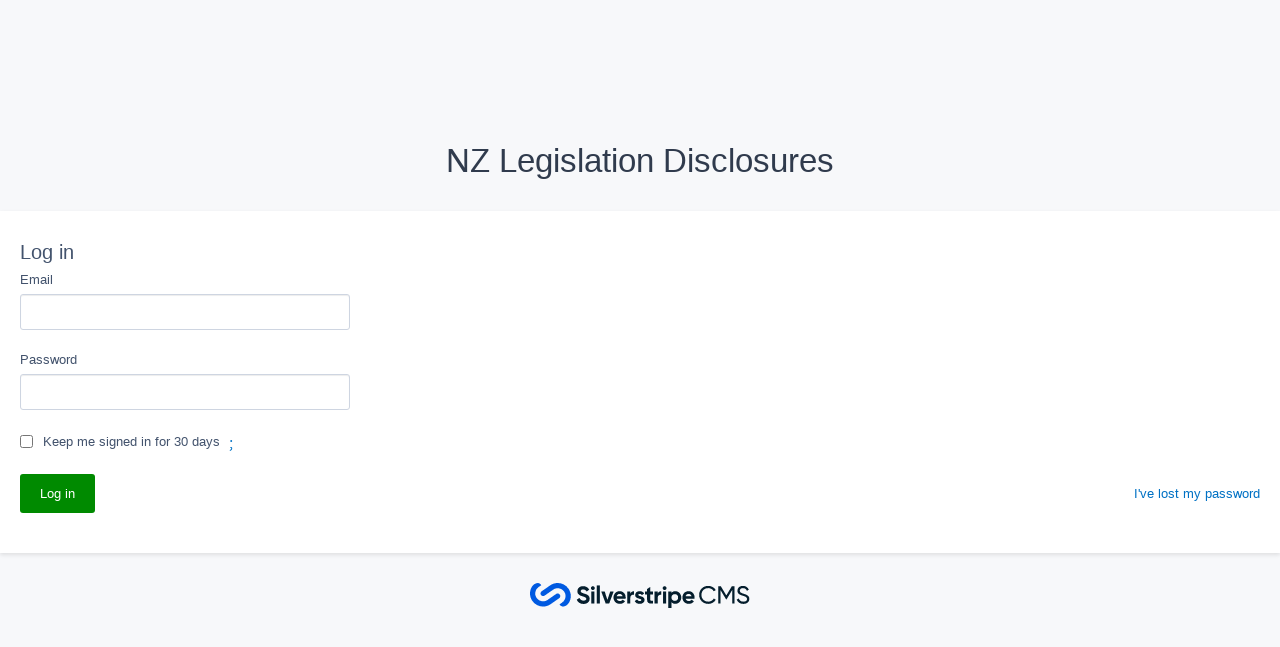

--- FILE ---
content_type: text/html; charset=utf-8
request_url: https://disclosure.legislation.govt.nz/Security/login?BackURL=%2Fdev%2Ftasks%2FProcessJobQueueChildTask
body_size: 3774
content:
<!DOCTYPE html>
<html lang="en-GB">
    <head>
        
            <title>NZ Legislation Disclosures: Log in</title>
            
        
        <meta name="viewport" content="width=device-width,initial-scale=1.0" />
        <meta name="color-scheme" content="light dark" />
        
        
        
            
        
        
    <link rel="stylesheet" type="text/css" href="/_resources/vendor/silverstripe/admin/client/dist/styles/bundle.css?m=1768929899">
<link rel="stylesheet" type="text/css" href="/_resources/vendor/silverstripe/login-forms/client/dist/styles/bundle.css?m=1768929899">
<link rel="stylesheet" type="text/css" href="/_resources/vendor/silverstripe/login-forms/client/dist/styles/darkmode.css?m=1768929899">
</head>
    <body class="dark-mode-enabled">
        <header class="app-brand">
    <a
        class="app-brand__link"
        href="https://whenua-pcodiscl-prod-2065146628.ap-southeast-2.elb.amazonaws.com"
        title="Go back to homepage"
    >
        


        <h1 class="app-brand__name">
            NZ Legislation Disclosures
            
        </h1>
    </a>
</header>


        <main class="login-form">
            <div class="login-form__header">
            
                <h2 class="login-form__title">Log in</h2>
            
            </div>

            

            

            
<form id="MemberLoginForm_LoginForm" action="/Security/login/default/LoginForm" method="POST" enctype="application/x-www-form-urlencoded">

	
	<p id="MemberLoginForm_LoginForm_error" class="message " style="display: none"></p>
	

	<fieldset>
		
		
			<input type="hidden" name="AuthenticationMethod" value="SilverStripe\MFA\Authenticator\MemberAuthenticator" class="hidden" id="MemberLoginForm_LoginForm_AuthenticationMethod" />
		
			<div id="MemberLoginForm_LoginForm_Email_Holder" class="field text">
	<label class="left" for="MemberLoginForm_LoginForm_Email">Email</label>
	<div class="middleColumn">
		<input type="text" name="Email" class="text" id="MemberLoginForm_LoginForm_Email" autofocus="true" required="required" aria-required="true" />
	</div>
	
	
	
</div>

		
			<div id="MemberLoginForm_LoginForm_Password_Holder" class="field text password">
	<label class="left" for="MemberLoginForm_LoginForm_Password">Password</label>
	<div class="middleColumn">
		<input type="password" name="Password" class="text password" id="MemberLoginForm_LoginForm_Password" required="required" aria-required="true" autocomplete="off" />
	</div>
	
	
	
</div>

		
			<div id="MemberLoginForm_LoginForm_Remember_Holder" class="field checkbox">
    <input type="checkbox" name="Remember" value="1" class="checkbox" id="MemberLoginForm_LoginForm_Remember" />
    <label class="right" for="MemberLoginForm_LoginForm_Remember">
        Keep me signed in for 30 days
        
    </label>
    
        <i class="login-form__help-icon font-icon-help-circled"
           tabindex="0"
           data-toggle="popover"
           data-content="You will remain authenticated on this device for 30 days. Only use this feature if you trust the device you are using."
           data-trigger="focus"
           data-placement="top"
           data-html="true"
        ></i>
    
    
    
</div>

		
			<input type="hidden" name="BackURL" value="/dev/tasks/ProcessJobQueueChildTask" class="hidden" id="MemberLoginForm_LoginForm_BackURL" />
		
			<input type="hidden" name="SecurityID" value="97d79554db9194c495fce4e4e86328c4d0f4a52e" class="hidden" id="MemberLoginForm_LoginForm_SecurityID" />
		
		<div class="clear"><!-- --></div>
	</fieldset>

	
	<div class="btn-toolbar">
		
			<input type="submit" name="action_doLogin" value="Log in" class="action" id="MemberLoginForm_LoginForm_action_doLogin" />
		
			<p id="ForgotPassword"><a href="/Security/lostpassword">I've lost my password</a></p>
		
	</div>
	

</form>


        </main>

        <footer class="silverstripe-brand">
            <svg class="silverstripe-cms-logo" height="25" viewBox="0 0 702 80" fill="none" xmlns="http://www.w3.org/2000/svg" aria-labelledby="silverstripeTitle silverstripeDesc">
    <title id="silverstripeTitle">Silverstripe CMS</title>
    <desc id="silverstripeDesc">Logo of Silverstripe CMS</desc>
    <g class="text">
        <path d="M539.729 38.0562C539.729 21.9961 551.816 9.19568 568.828 9.19568C579.083 9.19568 588.148 14.5218 592.838 22.7133L586.397 26.4488C583.216 20.3272 576.459 16.3505 568.825 16.3505C555.786 16.3505 547.041 25.8132 547.041 38.0562C547.041 50.2992 555.786 59.6837 568.825 59.6837C576.459 59.6837 583.216 55.7069 586.397 49.667L592.838 53.3243C588.226 61.5123 579.164 66.9201 568.828 66.9201C551.813 66.9201 539.729 54.0414 539.729 38.0596V38.0562Z"/>
        <path d="M652.474 65.8871H645.16V22.3941L626.951 52.6855H625.996L607.788 22.4723V65.8837H600.396V10.2292H608.743L626.472 39.6472L644.123 10.2292H652.471V65.8871H652.474Z"/>
        <path d="M659.631 53.2428L665.99 49.5855C667.979 55.707 672.747 59.6838 680.857 59.6838C688.967 59.6838 692.624 56.1047 692.624 51.0981C692.624 45.3742 687.696 43.464 679.505 40.9216C670.599 38.0597 662.014 35.276 662.014 24.9397C662.014 14.6035 670.202 9.1958 679.505 9.1958C688.807 9.1958 695.248 14.3622 698.348 21.3606L692.145 24.9397C690.157 20.1676 686.262 16.354 679.505 16.354C673.543 16.354 669.406 19.5354 669.406 24.6236C669.406 29.7119 673.301 31.7003 681.095 34.1645C690.796 37.3459 699.939 40.2078 699.939 50.9417C699.939 60.7205 692.067 66.9236 680.698 66.9236C670.123 66.9236 662.571 61.5974 659.627 53.2496L659.631 53.2428Z"/>
        <path d="M496.562 50.4966C497.912 55.578 502.042 57.733 507.143 57.733C510.896 57.733 514.094 55.5406 515.743 53.3075L522.989 58.5283C519.461 63.7627 514.196 66.7436 506.994 66.7436C494.387 66.7436 486.434 57.8893 486.434 46.4145C486.434 34.9396 494.462 26.0853 506.243 26.0853C517.347 26.0853 525.226 35.0959 525.226 46.4145C525.226 47.876 525.076 49.188 524.852 50.4966H496.562V50.4966ZM496.413 42.798H515.546C514.346 37.2543 510.294 35.0212 506.243 35.0212C501.066 35.0212 497.538 37.8695 496.413 42.798Z"/>
        <path d="M276.596 50.4966C277.946 55.578 282.075 57.733 287.177 57.733C290.93 57.733 294.128 55.5406 295.776 53.3075L303.023 58.5283C299.495 63.7627 294.23 66.7436 287.028 66.7436C274.421 66.7436 266.467 57.8893 266.467 46.4145C266.467 34.9396 274.496 26.0853 286.276 26.0853C297.381 26.0853 305.259 35.0959 305.259 46.4145C305.259 47.876 305.11 49.188 304.886 50.4966H276.596V50.4966ZM276.447 42.798H295.579C294.379 37.2543 290.328 35.0212 286.276 35.0212C281.1 35.0212 277.572 37.8695 276.447 42.798Z"/>
        <path d="M200.448 22.5473C197.137 22.5473 194.367 19.7738 194.367 16.4632C194.367 13.1526 197.137 10.3043 200.448 10.3043C203.758 10.3043 206.607 13.1526 206.607 16.4632C206.607 19.7738 203.837 22.5473 200.448 22.5473Z"/>
        <path d="M205.45 27.1659H195.522V65.6658H205.45V27.1659Z"/>
        <path d="M222.947 7.73877H213.019V65.6637H222.947V7.73877Z"/>
        <path d="M255.964 27.1642H266.896L252.786 65.6641H241.475L227.366 27.1642H238.297L247.093 54.1145L255.964 27.1642Z"/>
        <path d="M320.112 33.7843C322.114 28.5499 326.961 26.3916 331.811 26.3916V37.479C326.655 36.8638 320.112 39.1717 320.112 47.2578V65.6597H310.184V27.1632H320.112V33.7843Z"/>
        <path d="M345.671 38.0972C345.671 36.0171 347.673 34.9396 350.134 34.9396C352.764 34.9396 355.647 36.5915 356.979 38.7872L364.433 33.716C361.377 28.7501 356.153 26.0853 350.134 26.0853C342.207 26.0853 335.511 30.4734 335.511 38.3284C335.511 51.88 355.368 48.8005 355.368 54.4224C355.368 56.6555 353.213 57.733 350.059 57.733C346.344 57.733 343.203 55.4217 342.02 52.4204L334.036 57.8519C336.854 63.603 342.483 66.7402 350.059 66.7402C358.294 66.7402 365.527 62.7362 365.527 54.419C365.527 40.2522 345.671 43.7939 345.671 38.0938V38.0972Z"/>
        <path d="M392.243 36.7116H383.545V52.7275C383.545 56.8844 386.546 56.9626 392.243 56.6532V65.6605C378.311 67.2002 373.617 63.1181 373.617 52.7241V36.7082H366.921V27.1605H373.617V19.3837L383.545 12.5247V27.1605H392.243V36.7082V36.7116Z"/>
        <path d="M407.361 33.7843C409.363 28.5499 414.21 26.3916 419.06 26.3916V37.479C413.904 36.8638 407.361 39.1717 407.361 47.2578V65.6597H397.433V27.1632H407.361V33.7843Z"/>
        <path d="M429.406 22.5473C426.095 22.5473 423.325 19.7738 423.325 16.4632C423.325 13.1526 426.095 10.3043 429.406 10.3043C432.717 10.3043 435.565 13.1526 435.565 16.4632C435.565 19.7738 432.795 22.5473 429.406 22.5473Z"/>
        <path d="M434.411 27.1659H424.482V65.6658H434.411V27.1659Z"/>
        <path d="M463.852 26.0853C474.164 26.0853 482.631 34.9396 482.631 46.4144C482.631 57.8893 474.164 66.7436 463.852 66.7436C458.233 66.7436 454.155 64.6634 451.384 61.1217V79.9995H441.456V27.1628H451.384V31.7072C454.155 28.1655 458.233 26.0853 463.852 26.0853V26.0853ZM462.006 57.2707C468.165 57.2707 472.706 52.8826 472.706 46.4144C472.706 39.9462 468.165 35.5582 462.006 35.5582C455.847 35.5582 451.384 39.9462 451.384 46.4144C451.384 52.8826 455.925 57.2707 462.006 57.2707Z"/>
        <path d="M172.383 33.6623C164.073 31.1539 161.958 29.349 161.958 25.9773C161.958 22.84 164.623 20.4879 169.171 20.4879C174.395 20.4879 178.617 23.3907 180.734 27.1839L189.065 21.3581C185.255 14.1387 177.883 9.97839 169.168 9.97839C159.759 9.97839 151.136 15.9402 151.136 26.29C151.136 36.6398 159.29 40.2494 167.676 42.6797C175.83 45.0318 179.514 46.6021 179.514 50.6774C179.514 53.7365 177.24 56.4794 170.735 56.4794C164.229 56.4794 159.756 52.4313 157.672 47.6116L149.131 53.5835C152.268 61.3841 159.532 67.0672 170.422 67.0672C182.101 67.0672 190.333 60.7927 190.333 50.5211C190.333 39.3079 181.084 36.4052 172.383 33.6589V33.6623Z"/>
    </g>
    <g class="glyph">
        <path d="M64.3868 7.54159L36.9879 26.7185C33.1981 29.3663 32.2769 34.5769 34.9247 38.3701C37.5725 42.1599 42.7831 43.081 46.5763 40.4332L73.9753 21.2564C85.3176 13.313 100.983 16.073 108.9 27.4153C116.843 38.7576 114.083 54.4233 102.741 62.3395L94.1277 68.359C101.262 80.4831 117.4 75.3813 124.732 62.3667C132.396 48.7641 132.118 31.4022 122.587 17.7996C109.369 -1.07135 83.2544 -5.67013 64.3868 7.54159Z"/>
        <path d="M65.7495 67.8249L93.1484 48.648C96.9383 46.0003 97.8594 40.7897 95.2116 36.9964C92.5638 33.2066 87.3532 32.2855 83.56 34.9333L56.1611 54.1101C44.8188 62.0535 29.153 59.2936 21.2369 47.9512C13.2935 36.6089 16.0535 20.9432 27.3958 13.027L36.0087 7.00747C28.8777 -5.1132 12.7395 -0.0113716 5.40794 13.0032C-2.25669 26.6058 -1.97798 43.9677 7.55268 57.5703C20.7644 76.4379 46.8785 81.0672 65.7495 67.8283V67.8249Z"/>
    </g>
</svg>

        </footer>
    <script type="application/javascript" src="/_resources/vendor/silverstripe/login-forms/client/dist/js/bundle.js?m=1768929899"></script>
</body>
</html>


--- FILE ---
content_type: text/css
request_url: https://disclosure.legislation.govt.nz/_resources/vendor/silverstripe/admin/client/dist/styles/bundle.css?m=1768929899
body_size: 139765
content:
/*!
Chosen, a Select Box Enhancer for jQuery and Prototype
by Patrick Filler for Harvest, http://getharvest.com

Version 1.8.7
Full source at https://github.com/harvesthq/chosen
Copyright (c) 2011-2018 Harvest http://getharvest.com

MIT License, https://github.com/harvesthq/chosen/blob/master/LICENSE.md
This file is generated by `grunt build`, do not edit it by hand.
*/

/* @group Base */
.chosen-container {
  position: relative;
  display: inline-block;
  vertical-align: middle;
  font-size: 13px;
  -webkit-user-select: none;
     -moz-user-select: none;
      -ms-user-select: none;
          user-select: none;
}

.chosen-container * {
  -webkit-box-sizing: border-box;
          box-sizing: border-box;
}

.chosen-container .chosen-drop {
  position: absolute;
  top: 100%;
  z-index: 1010;
  width: 100%;
  border: 1px solid #aaa;
  border-top: 0;
  background: #fff;
  -webkit-box-shadow: 0 4px 5px rgba(0, 0, 0, 0.15);
          box-shadow: 0 4px 5px rgba(0, 0, 0, 0.15);
  clip: rect(0, 0, 0, 0);
  -webkit-clip-path: inset(100% 100%);
          clip-path: inset(100% 100%);
}

.chosen-container.chosen-with-drop .chosen-drop {
  clip: auto;
  -webkit-clip-path: none;
          clip-path: none;
}

.chosen-container a {
  cursor: pointer;
}

.chosen-container .search-choice .group-name, .chosen-container .chosen-single .group-name {
  margin-right: 4px;
  overflow: hidden;
  white-space: nowrap;
  text-overflow: ellipsis;
  font-weight: normal;
  color: #999999;
}

.chosen-container .search-choice .group-name:after, .chosen-container .chosen-single .group-name:after {
  content: ":";
  padding-left: 2px;
  vertical-align: top;
}

/* @end */
/* @group Single Chosen */
.chosen-container-single .chosen-single {
  position: relative;
  display: block;
  overflow: hidden;
  padding: 0 0 0 8px;
  height: 25px;
  border: 1px solid #aaa;
  border-radius: 5px;
  background-color: #fff;
  background: -webkit-gradient(linear, left top, left bottom, color-stop(20%, #fff), color-stop(50%, #f6f6f6), color-stop(52%, #eee), to(#f4f4f4));
  background: linear-gradient(#fff 20%, #f6f6f6 50%, #eee 52%, #f4f4f4 100%);
  background-clip: padding-box;
  -webkit-box-shadow: 0 0 3px #fff inset, 0 1px 1px rgba(0, 0, 0, 0.1);
          box-shadow: 0 0 3px #fff inset, 0 1px 1px rgba(0, 0, 0, 0.1);
  color: #444;
  text-decoration: none;
  white-space: nowrap;
  line-height: 24px;
}

.chosen-container-single .chosen-default {
  color: #999;
}

.chosen-container-single .chosen-single span {
  display: block;
  overflow: hidden;
  margin-right: 26px;
  text-overflow: ellipsis;
  white-space: nowrap;
}

.chosen-container-single .chosen-single-with-deselect span {
  margin-right: 38px;
}

.chosen-container-single .chosen-single abbr {
  position: absolute;
  top: 6px;
  right: 26px;
  display: block;
  width: 12px;
  height: 12px;
  background: url([data-uri]) -42px 1px no-repeat;
  font-size: 1px;
}

.chosen-container-single .chosen-single abbr:hover {
  background-position: -42px -10px;
}

.chosen-container-single.chosen-disabled .chosen-single abbr:hover {
  background-position: -42px -10px;
}

.chosen-container-single .chosen-single div {
  position: absolute;
  top: 0;
  right: 0;
  display: block;
  width: 18px;
  height: 100%;
}

.chosen-container-single .chosen-single div b {
  display: block;
  width: 100%;
  height: 100%;
  background: url([data-uri]) no-repeat 0px 2px;
}

.chosen-container-single .chosen-search {
  position: relative;
  z-index: 1010;
  margin: 0;
  padding: 3px 4px;
  white-space: nowrap;
}

.chosen-container-single .chosen-search input[type="text"] {
  margin: 1px 0;
  padding: 4px 20px 4px 5px;
  width: 100%;
  height: auto;
  outline: 0;
  border: 1px solid #aaa;
  background: url([data-uri]) no-repeat 100% -20px;
  font-size: 1em;
  font-family: sans-serif;
  line-height: normal;
  border-radius: 0;
}

.chosen-container-single .chosen-drop {
  margin-top: -1px;
  border-radius: 0 0 4px 4px;
  background-clip: padding-box;
}

.chosen-container-single.chosen-container-single-nosearch .chosen-search {
  position: absolute;
  clip: rect(0, 0, 0, 0);
  -webkit-clip-path: inset(100% 100%);
          clip-path: inset(100% 100%);
}

/* @end */
/* @group Results */
.chosen-container .chosen-results {
  color: #444;
  position: relative;
  overflow-x: hidden;
  overflow-y: auto;
  margin: 0 4px 4px 0;
  padding: 0 0 0 4px;
  max-height: 240px;
  -webkit-overflow-scrolling: touch;
}

.chosen-container .chosen-results li {
  display: none;
  margin: 0;
  padding: 5px 6px;
  list-style: none;
  line-height: 15px;
  word-wrap: break-word;
  -webkit-touch-callout: none;
}

.chosen-container .chosen-results li.active-result {
  display: list-item;
  cursor: pointer;
}

.chosen-container .chosen-results li.disabled-result {
  display: list-item;
  color: #ccc;
  cursor: default;
}

.chosen-container .chosen-results li.highlighted {
  background-color: #3875d7;
  background-image: -webkit-gradient(linear, left top, left bottom, color-stop(20%, #3875d7), color-stop(90%, #2a62bc));
  background-image: linear-gradient(#3875d7 20%, #2a62bc 90%);
  color: #fff;
}

.chosen-container .chosen-results li.no-results {
  color: #777;
  display: list-item;
  background: #f4f4f4;
}

.chosen-container .chosen-results li.group-result {
  display: list-item;
  font-weight: bold;
  cursor: default;
}

.chosen-container .chosen-results li.group-option {
  padding-left: 15px;
}

.chosen-container .chosen-results li em {
  font-style: normal;
  text-decoration: underline;
}

/* @end */
/* @group Multi Chosen */
.chosen-container-multi .chosen-choices {
  position: relative;
  overflow: hidden;
  margin: 0;
  padding: 0 5px;
  width: 100%;
  height: auto;
  border: 1px solid #aaa;
  background-color: #fff;
  background-image: -webkit-gradient(linear, left top, left bottom, color-stop(1%, #eee), color-stop(15%, #fff));
  background-image: linear-gradient(#eee 1%, #fff 15%);
  cursor: text;
}

.chosen-container-multi .chosen-choices li {
  float: left;
  list-style: none;
}

.chosen-container-multi .chosen-choices li.search-field {
  margin: 0;
  padding: 0;
  white-space: nowrap;
}

.chosen-container-multi .chosen-choices li.search-field input[type="text"] {
  margin: 1px 0;
  padding: 0;
  height: 25px;
  outline: 0;
  border: 0 !important;
  background: transparent !important;
  -webkit-box-shadow: none;
          box-shadow: none;
  color: #999;
  font-size: 100%;
  font-family: sans-serif;
  line-height: normal;
  border-radius: 0;
  width: 25px;
}

.chosen-container-multi .chosen-choices li.search-choice {
  position: relative;
  margin: 3px 5px 3px 0;
  padding: 3px 20px 3px 5px;
  border: 1px solid #aaa;
  max-width: 100%;
  border-radius: 3px;
  background-color: #eeeeee;
  background-image: -webkit-gradient(linear, left top, left bottom, color-stop(20%, #f4f4f4), color-stop(50%, #f0f0f0), color-stop(52%, #e8e8e8), to(#eee));
  background-image: linear-gradient(#f4f4f4 20%, #f0f0f0 50%, #e8e8e8 52%, #eee 100%);
  background-size: 100% 19px;
  background-repeat: repeat-x;
  background-clip: padding-box;
  -webkit-box-shadow: 0 0 2px #fff inset, 0 1px 0 rgba(0, 0, 0, 0.05);
          box-shadow: 0 0 2px #fff inset, 0 1px 0 rgba(0, 0, 0, 0.05);
  color: #333;
  line-height: 13px;
  cursor: default;
}

.chosen-container-multi .chosen-choices li.search-choice span {
  word-wrap: break-word;
}

.chosen-container-multi .chosen-choices li.search-choice .search-choice-close {
  position: absolute;
  top: 4px;
  right: 3px;
  display: block;
  width: 12px;
  height: 12px;
  background: url([data-uri]) -42px 1px no-repeat;
  font-size: 1px;
}

.chosen-container-multi .chosen-choices li.search-choice .search-choice-close:hover {
  background-position: -42px -10px;
}

.chosen-container-multi .chosen-choices li.search-choice-disabled {
  padding-right: 5px;
  border: 1px solid #ccc;
  background-color: #e4e4e4;
  background-image: -webkit-gradient(linear, left top, left bottom, color-stop(20%, #f4f4f4), color-stop(50%, #f0f0f0), color-stop(52%, #e8e8e8), to(#eee));
  background-image: linear-gradient(#f4f4f4 20%, #f0f0f0 50%, #e8e8e8 52%, #eee 100%);
  color: #666;
}

.chosen-container-multi .chosen-choices li.search-choice-focus {
  background: #d4d4d4;
}

.chosen-container-multi .chosen-choices li.search-choice-focus .search-choice-close {
  background-position: -42px -10px;
}

.chosen-container-multi .chosen-results {
  margin: 0;
  padding: 0;
}

.chosen-container-multi .chosen-drop .result-selected {
  display: list-item;
  color: #ccc;
  cursor: default;
}

/* @end */
/* @group Active  */
.chosen-container-active .chosen-single {
  border: 1px solid #5897fb;
  -webkit-box-shadow: 0 0 5px rgba(0, 0, 0, 0.3);
          box-shadow: 0 0 5px rgba(0, 0, 0, 0.3);
}

.chosen-container-active.chosen-with-drop .chosen-single {
  border: 1px solid #aaa;
  border-bottom-right-radius: 0;
  border-bottom-left-radius: 0;
  background-image: -webkit-gradient(linear, left top, left bottom, color-stop(20%, #eee), color-stop(80%, #fff));
  background-image: linear-gradient(#eee 20%, #fff 80%);
  -webkit-box-shadow: 0 1px 0 #fff inset;
          box-shadow: 0 1px 0 #fff inset;
}

.chosen-container-active.chosen-with-drop .chosen-single div {
  border-left: none;
  background: transparent;
}

.chosen-container-active.chosen-with-drop .chosen-single div b {
  background-position: -18px 2px;
}

.chosen-container-active .chosen-choices {
  border: 1px solid #5897fb;
  -webkit-box-shadow: 0 0 5px rgba(0, 0, 0, 0.3);
          box-shadow: 0 0 5px rgba(0, 0, 0, 0.3);
}

.chosen-container-active .chosen-choices li.search-field input[type="text"] {
  color: #222 !important;
}

/* @end */
/* @group Disabled Support */
.chosen-disabled {
  opacity: 0.5 !important;
  cursor: default;
}

.chosen-disabled .chosen-single {
  cursor: default;
}

.chosen-disabled .chosen-choices .search-choice .search-choice-close {
  cursor: default;
}

/* @end */
/* @group Right to Left */
.chosen-rtl {
  text-align: right;
}

.chosen-rtl .chosen-single {
  overflow: visible;
  padding: 0 8px 0 0;
}

.chosen-rtl .chosen-single span {
  margin-right: 0;
  margin-left: 26px;
  direction: rtl;
}

.chosen-rtl .chosen-single-with-deselect span {
  margin-left: 38px;
}

.chosen-rtl .chosen-single div {
  right: auto;
  left: 3px;
}

.chosen-rtl .chosen-single abbr {
  right: auto;
  left: 26px;
}

.chosen-rtl .chosen-choices li {
  float: right;
}

.chosen-rtl .chosen-choices li.search-field input[type="text"] {
  direction: rtl;
}

.chosen-rtl .chosen-choices li.search-choice {
  margin: 3px 5px 3px 0;
  padding: 3px 5px 3px 19px;
}

.chosen-rtl .chosen-choices li.search-choice .search-choice-close {
  right: auto;
  left: 4px;
}

.chosen-rtl.chosen-container-single .chosen-results {
  margin: 0 0 4px 4px;
  padding: 0 4px 0 0;
}

.chosen-rtl .chosen-results li.group-option {
  padding-right: 15px;
  padding-left: 0;
}

.chosen-rtl.chosen-container-active.chosen-with-drop .chosen-single div {
  border-right: none;
}

.chosen-rtl .chosen-search input[type="text"] {
  padding: 4px 5px 4px 20px;
  background: url([data-uri]) no-repeat -30px -20px;
  direction: rtl;
}

.chosen-rtl.chosen-container-single .chosen-single div b {
  background-position: 6px 2px;
}

.chosen-rtl.chosen-container-single.chosen-with-drop .chosen-single div b {
  background-position: -12px 2px;
}

/* @end */
/* @group Retina compatibility */
@media only screen and (-webkit-min-device-pixel-ratio: 1.5), only screen and (min-resolution: 144dpi), only screen and (min-resolution: 1.5dppx) {
  .chosen-rtl .chosen-search input[type="text"],
  .chosen-container-single .chosen-single abbr,
  .chosen-container-single .chosen-single div b,
  .chosen-container-single .chosen-search input[type="text"],
  .chosen-container-multi .chosen-choices .search-choice .search-choice-close,
  .chosen-container .chosen-results-scroll-down span,
  .chosen-container .chosen-results-scroll-up span {
    background-image: url([data-uri]) !important;
    background-size: 52px 37px !important;
    background-repeat: no-repeat !important;
  }
}

/* @end */

/*! jQuery UI - v1.13.2 - 2022-07-14
* http://jqueryui.com
* Includes: core.css, accordion.css, autocomplete.css, menu.css, button.css, controlgroup.css, checkboxradio.css, datepicker.css, dialog.css, draggable.css, resizable.css, progressbar.css, selectable.css, selectmenu.css, slider.css, sortable.css, spinner.css, tabs.css, tooltip.css, theme.css
* To view and modify this theme, visit http://jqueryui.com/themeroller/?bgShadowXPos=&bgOverlayXPos=&bgErrorXPos=&bgHighlightXPos=&bgContentXPos=&bgHeaderXPos=&bgActiveXPos=&bgHoverXPos=&bgDefaultXPos=&bgShadowYPos=&bgOverlayYPos=&bgErrorYPos=&bgHighlightYPos=&bgContentYPos=&bgHeaderYPos=&bgActiveYPos=&bgHoverYPos=&bgDefaultYPos=&bgShadowRepeat=&bgOverlayRepeat=&bgErrorRepeat=&bgHighlightRepeat=&bgContentRepeat=&bgHeaderRepeat=&bgActiveRepeat=&bgHoverRepeat=&bgDefaultRepeat=&iconsHover=url(%22images%2Fui-icons_555555_256x240.png%22)&iconsHighlight=url(%22images%2Fui-icons_777620_256x240.png%22)&iconsHeader=url(%22images%2Fui-icons_444444_256x240.png%22)&iconsError=url(%22images%2Fui-icons_cc0000_256x240.png%22)&iconsDefault=url(%22images%2Fui-icons_777777_256x240.png%22)&iconsContent=url(%22images%2Fui-icons_444444_256x240.png%22)&iconsActive=url(%22images%2Fui-icons_ffffff_256x240.png%22)&bgImgUrlShadow=&bgImgUrlOverlay=&bgImgUrlHover=&bgImgUrlHighlight=&bgImgUrlHeader=&bgImgUrlError=&bgImgUrlDefault=&bgImgUrlContent=&bgImgUrlActive=&opacityFilterShadow=Alpha(Opacity%3D30)&opacityFilterOverlay=Alpha(Opacity%3D30)&opacityShadowPerc=30&opacityOverlayPerc=30&iconColorHover=%23555555&iconColorHighlight=%23777620&iconColorHeader=%23444444&iconColorError=%23cc0000&iconColorDefault=%23777777&iconColorContent=%23444444&iconColorActive=%23ffffff&bgImgOpacityShadow=0&bgImgOpacityOverlay=0&bgImgOpacityError=95&bgImgOpacityHighlight=55&bgImgOpacityContent=75&bgImgOpacityHeader=75&bgImgOpacityActive=65&bgImgOpacityHover=75&bgImgOpacityDefault=75&bgTextureShadow=flat&bgTextureOverlay=flat&bgTextureError=flat&bgTextureHighlight=flat&bgTextureContent=flat&bgTextureHeader=flat&bgTextureActive=flat&bgTextureHover=flat&bgTextureDefault=flat&cornerRadius=3px&fwDefault=normal&ffDefault=Arial%2CHelvetica%2Csans-serif&fsDefault=1em&cornerRadiusShadow=8px&thicknessShadow=5px&offsetLeftShadow=0px&offsetTopShadow=0px&opacityShadow=.3&bgColorShadow=%23666666&opacityOverlay=.3&bgColorOverlay=%23aaaaaa&fcError=%235f3f3f&borderColorError=%23f1a899&bgColorError=%23fddfdf&fcHighlight=%23777620&borderColorHighlight=%23dad55e&bgColorHighlight=%23fffa90&fcContent=%23333333&borderColorContent=%23dddddd&bgColorContent=%23ffffff&fcHeader=%23333333&borderColorHeader=%23dddddd&bgColorHeader=%23e9e9e9&fcActive=%23ffffff&borderColorActive=%23003eff&bgColorActive=%23007fff&fcHover=%232b2b2b&borderColorHover=%23cccccc&bgColorHover=%23ededed&fcDefault=%23454545&borderColorDefault=%23c5c5c5&bgColorDefault=%23f6f6f6
* Copyright jQuery Foundation and other contributors; Licensed MIT */

/* Layout helpers
----------------------------------*/
.ui-helper-hidden {
	display: none;
}
.ui-helper-hidden-accessible {
	border: 0;
	clip: rect(0 0 0 0);
	height: 1px;
	margin: -1px;
	overflow: hidden;
	padding: 0;
	position: absolute;
	width: 1px;
}
.ui-helper-reset {
	margin: 0;
	padding: 0;
	border: 0;
	outline: 0;
	line-height: 1.3;
	text-decoration: none;
	font-size: 100%;
	list-style: none;
}
.ui-helper-clearfix:before,
.ui-helper-clearfix:after {
	content: "";
	display: table;
	border-collapse: collapse;
}
.ui-helper-clearfix:after {
	clear: both;
}
.ui-helper-zfix {
	width: 100%;
	height: 100%;
	top: 0;
	left: 0;
	position: absolute;
	opacity: 0;
	-ms-filter: "alpha(opacity=0)"; /* support: IE8 */
}

.ui-front {
	z-index: 100;
}


/* Interaction Cues
----------------------------------*/
.ui-state-disabled {
	cursor: default !important;
	pointer-events: none;
}


/* Icons
----------------------------------*/
.ui-icon {
	display: inline-block;
	vertical-align: middle;
	margin-top: -.25em;
	position: relative;
	text-indent: -99999px;
	overflow: hidden;
	background-repeat: no-repeat;
}

.ui-widget-icon-block {
	left: 50%;
	margin-left: -8px;
	display: block;
}

/* Misc visuals
----------------------------------*/

/* Overlays */
.ui-widget-overlay {
	position: fixed;
	top: 0;
	left: 0;
	width: 100%;
	height: 100%;
}
.ui-accordion .ui-accordion-header {
	display: block;
	cursor: pointer;
	position: relative;
	margin: 2px 0 0 0;
	padding: .5em .5em .5em .7em;
	font-size: 100%;
}
.ui-accordion .ui-accordion-content {
	padding: 1em 2.2em;
	border-top: 0;
	overflow: auto;
}
.ui-autocomplete {
	position: absolute;
	top: 0;
	left: 0;
	cursor: default;
}
.ui-menu {
	list-style: none;
	padding: 0;
	margin: 0;
	display: block;
	outline: 0;
}
.ui-menu .ui-menu {
	position: absolute;
}
.ui-menu .ui-menu-item {
	margin: 0;
	cursor: pointer;
	/* support: IE10, see #8844 */
	list-style-image: url([data-uri]);
}
.ui-menu .ui-menu-item-wrapper {
	position: relative;
	padding: 3px 1em 3px .4em;
}
.ui-menu .ui-menu-divider {
	margin: 5px 0;
	height: 0;
	font-size: 0;
	line-height: 0;
	border-width: 1px 0 0 0;
}
.ui-menu .ui-state-focus,
.ui-menu .ui-state-active {
	margin: -1px;
}

/* icon support */
.ui-menu-icons {
	position: relative;
}
.ui-menu-icons .ui-menu-item-wrapper {
	padding-left: 2em;
}

/* left-aligned */
.ui-menu .ui-icon {
	position: absolute;
	top: 0;
	bottom: 0;
	left: .2em;
	margin: auto 0;
}

/* right-aligned */
.ui-menu .ui-menu-icon {
	left: auto;
	right: 0;
}
.ui-button {
	padding: .4em 1em;
	display: inline-block;
	position: relative;
	line-height: normal;
	margin-right: .1em;
	cursor: pointer;
	vertical-align: middle;
	text-align: center;
	-webkit-user-select: none;
	-moz-user-select: none;
	-ms-user-select: none;
	user-select: none;

	/* Support: IE <= 11 */
	overflow: visible;
}

.ui-button,
.ui-button:link,
.ui-button:visited,
.ui-button:hover,
.ui-button:active {
	text-decoration: none;
}

/* to make room for the icon, a width needs to be set here */
.ui-button-icon-only {
	width: 2em;
	box-sizing: border-box;
	text-indent: -9999px;
	white-space: nowrap;
}

/* no icon support for input elements */
input.ui-button.ui-button-icon-only {
	text-indent: 0;
}

/* button icon element(s) */
.ui-button-icon-only .ui-icon {
	position: absolute;
	top: 50%;
	left: 50%;
	margin-top: -8px;
	margin-left: -8px;
}

.ui-button.ui-icon-notext .ui-icon {
	padding: 0;
	width: 2.1em;
	height: 2.1em;
	text-indent: -9999px;
	white-space: nowrap;

}

input.ui-button.ui-icon-notext .ui-icon {
	width: auto;
	height: auto;
	text-indent: 0;
	white-space: normal;
	padding: .4em 1em;
}

/* workarounds */
/* Support: Firefox 5 - 40 */
input.ui-button::-moz-focus-inner,
button.ui-button::-moz-focus-inner {
	border: 0;
	padding: 0;
}
.ui-controlgroup {
	vertical-align: middle;
	display: inline-block;
}
.ui-controlgroup > .ui-controlgroup-item {
	float: left;
	margin-left: 0;
	margin-right: 0;
}
.ui-controlgroup > .ui-controlgroup-item:focus,
.ui-controlgroup > .ui-controlgroup-item.ui-visual-focus {
	z-index: 9999;
}
.ui-controlgroup-vertical > .ui-controlgroup-item {
	display: block;
	float: none;
	width: 100%;
	margin-top: 0;
	margin-bottom: 0;
	text-align: left;
}
.ui-controlgroup-vertical .ui-controlgroup-item {
	box-sizing: border-box;
}
.ui-controlgroup .ui-controlgroup-label {
	padding: .4em 1em;
}
.ui-controlgroup .ui-controlgroup-label span {
	font-size: 80%;
}
.ui-controlgroup-horizontal .ui-controlgroup-label + .ui-controlgroup-item {
	border-left: none;
}
.ui-controlgroup-vertical .ui-controlgroup-label + .ui-controlgroup-item {
	border-top: none;
}
.ui-controlgroup-horizontal .ui-controlgroup-label.ui-widget-content {
	border-right: none;
}
.ui-controlgroup-vertical .ui-controlgroup-label.ui-widget-content {
	border-bottom: none;
}

/* Spinner specific style fixes */
.ui-controlgroup-vertical .ui-spinner-input {

	/* Support: IE8 only, Android < 4.4 only */
	width: 75%;
	width: calc( 100% - 2.4em );
}
.ui-controlgroup-vertical .ui-spinner .ui-spinner-up {
	border-top-style: solid;
}

.ui-checkboxradio-label .ui-icon-background {
	box-shadow: inset 1px 1px 1px #ccc;
	border-radius: .12em;
	border: none;
}
.ui-checkboxradio-radio-label .ui-icon-background {
	width: 16px;
	height: 16px;
	border-radius: 1em;
	overflow: visible;
	border: none;
}
.ui-checkboxradio-radio-label.ui-checkboxradio-checked .ui-icon,
.ui-checkboxradio-radio-label.ui-checkboxradio-checked:hover .ui-icon {
	background-image: none;
	width: 8px;
	height: 8px;
	border-width: 4px;
	border-style: solid;
}
.ui-checkboxradio-disabled {
	pointer-events: none;
}
.ui-datepicker {
	width: 17em;
	padding: .2em .2em 0;
	display: none;
}
.ui-datepicker .ui-datepicker-header {
	position: relative;
	padding: .2em 0;
}
.ui-datepicker .ui-datepicker-prev,
.ui-datepicker .ui-datepicker-next {
	position: absolute;
	top: 2px;
	width: 1.8em;
	height: 1.8em;
}
.ui-datepicker .ui-datepicker-prev-hover,
.ui-datepicker .ui-datepicker-next-hover {
	top: 1px;
}
.ui-datepicker .ui-datepicker-prev {
	left: 2px;
}
.ui-datepicker .ui-datepicker-next {
	right: 2px;
}
.ui-datepicker .ui-datepicker-prev-hover {
	left: 1px;
}
.ui-datepicker .ui-datepicker-next-hover {
	right: 1px;
}
.ui-datepicker .ui-datepicker-prev span,
.ui-datepicker .ui-datepicker-next span {
	display: block;
	position: absolute;
	left: 50%;
	margin-left: -8px;
	top: 50%;
	margin-top: -8px;
}
.ui-datepicker .ui-datepicker-title {
	margin: 0 2.3em;
	line-height: 1.8em;
	text-align: center;
}
.ui-datepicker .ui-datepicker-title select {
	font-size: 1em;
	margin: 1px 0;
}
.ui-datepicker select.ui-datepicker-month,
.ui-datepicker select.ui-datepicker-year {
	width: 45%;
}
.ui-datepicker table {
	width: 100%;
	font-size: .9em;
	border-collapse: collapse;
	margin: 0 0 .4em;
}
.ui-datepicker th {
	padding: .7em .3em;
	text-align: center;
	font-weight: bold;
	border: 0;
}
.ui-datepicker td {
	border: 0;
	padding: 1px;
}
.ui-datepicker td span,
.ui-datepicker td a {
	display: block;
	padding: .2em;
	text-align: right;
	text-decoration: none;
}
.ui-datepicker .ui-datepicker-buttonpane {
	background-image: none;
	margin: .7em 0 0 0;
	padding: 0 .2em;
	border-left: 0;
	border-right: 0;
	border-bottom: 0;
}
.ui-datepicker .ui-datepicker-buttonpane button {
	float: right;
	margin: .5em .2em .4em;
	cursor: pointer;
	padding: .2em .6em .3em .6em;
	width: auto;
	overflow: visible;
}
.ui-datepicker .ui-datepicker-buttonpane button.ui-datepicker-current {
	float: left;
}

/* with multiple calendars */
.ui-datepicker.ui-datepicker-multi {
	width: auto;
}
.ui-datepicker-multi .ui-datepicker-group {
	float: left;
}
.ui-datepicker-multi .ui-datepicker-group table {
	width: 95%;
	margin: 0 auto .4em;
}
.ui-datepicker-multi-2 .ui-datepicker-group {
	width: 50%;
}
.ui-datepicker-multi-3 .ui-datepicker-group {
	width: 33.3%;
}
.ui-datepicker-multi-4 .ui-datepicker-group {
	width: 25%;
}
.ui-datepicker-multi .ui-datepicker-group-last .ui-datepicker-header,
.ui-datepicker-multi .ui-datepicker-group-middle .ui-datepicker-header {
	border-left-width: 0;
}
.ui-datepicker-multi .ui-datepicker-buttonpane {
	clear: left;
}
.ui-datepicker-row-break {
	clear: both;
	width: 100%;
	font-size: 0;
}

/* RTL support */
.ui-datepicker-rtl {
	direction: rtl;
}
.ui-datepicker-rtl .ui-datepicker-prev {
	right: 2px;
	left: auto;
}
.ui-datepicker-rtl .ui-datepicker-next {
	left: 2px;
	right: auto;
}
.ui-datepicker-rtl .ui-datepicker-prev:hover {
	right: 1px;
	left: auto;
}
.ui-datepicker-rtl .ui-datepicker-next:hover {
	left: 1px;
	right: auto;
}
.ui-datepicker-rtl .ui-datepicker-buttonpane {
	clear: right;
}
.ui-datepicker-rtl .ui-datepicker-buttonpane button {
	float: left;
}
.ui-datepicker-rtl .ui-datepicker-buttonpane button.ui-datepicker-current,
.ui-datepicker-rtl .ui-datepicker-group {
	float: right;
}
.ui-datepicker-rtl .ui-datepicker-group-last .ui-datepicker-header,
.ui-datepicker-rtl .ui-datepicker-group-middle .ui-datepicker-header {
	border-right-width: 0;
	border-left-width: 1px;
}

/* Icons */
.ui-datepicker .ui-icon {
	display: block;
	text-indent: -99999px;
	overflow: hidden;
	background-repeat: no-repeat;
	left: .5em;
	top: .3em;
}
.ui-dialog {
	position: absolute;
	top: 0;
	left: 0;
	padding: .2em;
	outline: 0;
}
.ui-dialog .ui-dialog-titlebar {
	padding: .4em 1em;
	position: relative;
}
.ui-dialog .ui-dialog-title {
	float: left;
	margin: .1em 0;
	white-space: nowrap;
	width: 90%;
	overflow: hidden;
	text-overflow: ellipsis;
}
.ui-dialog .ui-dialog-titlebar-close {
	position: absolute;
	right: .3em;
	top: 50%;
	width: 20px;
	margin: -10px 0 0 0;
	padding: 1px;
	height: 20px;
}
.ui-dialog .ui-dialog-content {
	position: relative;
	border: 0;
	padding: .5em 1em;
	background: none;
	overflow: auto;
}
.ui-dialog .ui-dialog-buttonpane {
	text-align: left;
	border-width: 1px 0 0 0;
	background-image: none;
	margin-top: .5em;
	padding: .3em 1em .5em .4em;
}
.ui-dialog .ui-dialog-buttonpane .ui-dialog-buttonset {
	float: right;
}
.ui-dialog .ui-dialog-buttonpane button {
	margin: .5em .4em .5em 0;
	cursor: pointer;
}
.ui-dialog .ui-resizable-n {
	height: 2px;
	top: 0;
}
.ui-dialog .ui-resizable-e {
	width: 2px;
	right: 0;
}
.ui-dialog .ui-resizable-s {
	height: 2px;
	bottom: 0;
}
.ui-dialog .ui-resizable-w {
	width: 2px;
	left: 0;
}
.ui-dialog .ui-resizable-se,
.ui-dialog .ui-resizable-sw,
.ui-dialog .ui-resizable-ne,
.ui-dialog .ui-resizable-nw {
	width: 7px;
	height: 7px;
}
.ui-dialog .ui-resizable-se {
	right: 0;
	bottom: 0;
}
.ui-dialog .ui-resizable-sw {
	left: 0;
	bottom: 0;
}
.ui-dialog .ui-resizable-ne {
	right: 0;
	top: 0;
}
.ui-dialog .ui-resizable-nw {
	left: 0;
	top: 0;
}
.ui-draggable .ui-dialog-titlebar {
	cursor: move;
}
.ui-draggable-handle {
	-ms-touch-action: none;
	touch-action: none;
}
.ui-resizable {
	position: relative;
}
.ui-resizable-handle {
	position: absolute;
	font-size: 0.1px;
	display: block;
	-ms-touch-action: none;
	touch-action: none;
}
.ui-resizable-disabled .ui-resizable-handle,
.ui-resizable-autohide .ui-resizable-handle {
	display: none;
}
.ui-resizable-n {
	cursor: n-resize;
	height: 7px;
	width: 100%;
	top: -5px;
	left: 0;
}
.ui-resizable-s {
	cursor: s-resize;
	height: 7px;
	width: 100%;
	bottom: -5px;
	left: 0;
}
.ui-resizable-e {
	cursor: e-resize;
	width: 7px;
	right: -5px;
	top: 0;
	height: 100%;
}
.ui-resizable-w {
	cursor: w-resize;
	width: 7px;
	left: -5px;
	top: 0;
	height: 100%;
}
.ui-resizable-se {
	cursor: se-resize;
	width: 12px;
	height: 12px;
	right: 1px;
	bottom: 1px;
}
.ui-resizable-sw {
	cursor: sw-resize;
	width: 9px;
	height: 9px;
	left: -5px;
	bottom: -5px;
}
.ui-resizable-nw {
	cursor: nw-resize;
	width: 9px;
	height: 9px;
	left: -5px;
	top: -5px;
}
.ui-resizable-ne {
	cursor: ne-resize;
	width: 9px;
	height: 9px;
	right: -5px;
	top: -5px;
}
.ui-progressbar {
	height: 2em;
	text-align: left;
	overflow: hidden;
}
.ui-progressbar .ui-progressbar-value {
	margin: -1px;
	height: 100%;
}
.ui-progressbar .ui-progressbar-overlay {
	background: url([data-uri]);
	height: 100%;
	-ms-filter: "alpha(opacity=25)"; /* support: IE8 */
	opacity: 0.25;
}
.ui-progressbar-indeterminate .ui-progressbar-value {
	background-image: none;
}
.ui-selectable {
	-ms-touch-action: none;
	touch-action: none;
}
.ui-selectable-helper {
	position: absolute;
	z-index: 100;
	border: 1px dotted black;
}
.ui-selectmenu-menu {
	padding: 0;
	margin: 0;
	position: absolute;
	top: 0;
	left: 0;
	display: none;
}
.ui-selectmenu-menu .ui-menu {
	overflow: auto;
	overflow-x: hidden;
	padding-bottom: 1px;
}
.ui-selectmenu-menu .ui-menu .ui-selectmenu-optgroup {
	font-size: 1em;
	font-weight: bold;
	line-height: 1.5;
	padding: 2px 0.4em;
	margin: 0.5em 0 0 0;
	height: auto;
	border: 0;
}
.ui-selectmenu-open {
	display: block;
}
.ui-selectmenu-text {
	display: block;
	margin-right: 20px;
	overflow: hidden;
	text-overflow: ellipsis;
}
.ui-selectmenu-button.ui-button {
	text-align: left;
	white-space: nowrap;
	width: 14em;
}
.ui-selectmenu-icon.ui-icon {
	float: right;
	margin-top: 0;
}
.ui-slider {
	position: relative;
	text-align: left;
}
.ui-slider .ui-slider-handle {
	position: absolute;
	z-index: 2;
	width: 1.2em;
	height: 1.2em;
	cursor: pointer;
	-ms-touch-action: none;
	touch-action: none;
}
.ui-slider .ui-slider-range {
	position: absolute;
	z-index: 1;
	font-size: .7em;
	display: block;
	border: 0;
	background-position: 0 0;
}

/* support: IE8 - See #6727 */
.ui-slider.ui-state-disabled .ui-slider-handle,
.ui-slider.ui-state-disabled .ui-slider-range {
	filter: inherit;
}

.ui-slider-horizontal {
	height: .8em;
}
.ui-slider-horizontal .ui-slider-handle {
	top: -.3em;
	margin-left: -.6em;
}
.ui-slider-horizontal .ui-slider-range {
	top: 0;
	height: 100%;
}
.ui-slider-horizontal .ui-slider-range-min {
	left: 0;
}
.ui-slider-horizontal .ui-slider-range-max {
	right: 0;
}

.ui-slider-vertical {
	width: .8em;
	height: 100px;
}
.ui-slider-vertical .ui-slider-handle {
	left: -.3em;
	margin-left: 0;
	margin-bottom: -.6em;
}
.ui-slider-vertical .ui-slider-range {
	left: 0;
	width: 100%;
}
.ui-slider-vertical .ui-slider-range-min {
	bottom: 0;
}
.ui-slider-vertical .ui-slider-range-max {
	top: 0;
}
.ui-sortable-handle {
	-ms-touch-action: none;
	touch-action: none;
}
.ui-spinner {
	position: relative;
	display: inline-block;
	overflow: hidden;
	padding: 0;
	vertical-align: middle;
}
.ui-spinner-input {
	border: none;
	background: none;
	color: inherit;
	padding: .222em 0;
	margin: .2em 0;
	vertical-align: middle;
	margin-left: .4em;
	margin-right: 2em;
}
.ui-spinner-button {
	width: 1.6em;
	height: 50%;
	font-size: .5em;
	padding: 0;
	margin: 0;
	text-align: center;
	position: absolute;
	cursor: default;
	display: block;
	overflow: hidden;
	right: 0;
}
/* more specificity required here to override default borders */
.ui-spinner a.ui-spinner-button {
	border-top-style: none;
	border-bottom-style: none;
	border-right-style: none;
}
.ui-spinner-up {
	top: 0;
}
.ui-spinner-down {
	bottom: 0;
}
.ui-tabs {
	position: relative;/* position: relative prevents IE scroll bug (element with position: relative inside container with overflow: auto appear as "fixed") */
	padding: .2em;
}
.ui-tabs .ui-tabs-nav {
	margin: 0;
	padding: .2em .2em 0;
}
.ui-tabs .ui-tabs-nav li {
	list-style: none;
	float: left;
	position: relative;
	top: 0;
	margin: 1px .2em 0 0;
	border-bottom-width: 0;
	padding: 0;
	white-space: nowrap;
}
.ui-tabs .ui-tabs-nav .ui-tabs-anchor {
	float: left;
	padding: .5em 1em;
	text-decoration: none;
}
.ui-tabs .ui-tabs-nav li.ui-tabs-active {
	margin-bottom: -1px;
	padding-bottom: 1px;
}
.ui-tabs .ui-tabs-nav li.ui-tabs-active .ui-tabs-anchor,
.ui-tabs .ui-tabs-nav li.ui-state-disabled .ui-tabs-anchor,
.ui-tabs .ui-tabs-nav li.ui-tabs-loading .ui-tabs-anchor {
	cursor: text;
}
.ui-tabs-collapsible .ui-tabs-nav li.ui-tabs-active .ui-tabs-anchor {
	cursor: pointer;
}
.ui-tabs .ui-tabs-panel {
	display: block;
	border-width: 0;
	padding: 1em 1.4em;
	background: none;
}
.ui-tooltip {
	padding: 8px;
	position: absolute;
	z-index: 9999;
	max-width: 300px;
}
body .ui-tooltip {
	border-width: 2px;
}

/* Component containers
----------------------------------*/
.ui-widget {
	font-family: Arial,Helvetica,sans-serif;
	font-size: 1em;
}
.ui-widget .ui-widget {
	font-size: 1em;
}
.ui-widget input,
.ui-widget select,
.ui-widget textarea,
.ui-widget button {
	font-family: Arial,Helvetica,sans-serif;
	font-size: 1em;
}
.ui-widget.ui-widget-content {
	border: 1px solid #c5c5c5;
}
.ui-widget-content {
	border: 1px solid #dddddd;
	background: #ffffff;
	color: #333333;
}
.ui-widget-content a {
	color: #333333;
}
.ui-widget-header {
	border: 1px solid #dddddd;
	background: #e9e9e9;
	color: #333333;
	font-weight: bold;
}
.ui-widget-header a {
	color: #333333;
}

/* Interaction states
----------------------------------*/
.ui-state-default,
.ui-widget-content .ui-state-default,
.ui-widget-header .ui-state-default,
.ui-button,

/* We use html here because we need a greater specificity to make sure disabled
works properly when clicked or hovered */
html .ui-button.ui-state-disabled:hover,
html .ui-button.ui-state-disabled:active {
	border: 1px solid #c5c5c5;
	background: #f6f6f6;
	font-weight: normal;
	color: #454545;
}
.ui-state-default a,
.ui-state-default a:link,
.ui-state-default a:visited,
a.ui-button,
a:link.ui-button,
a:visited.ui-button,
.ui-button {
	color: #454545;
	text-decoration: none;
}
.ui-state-hover,
.ui-widget-content .ui-state-hover,
.ui-widget-header .ui-state-hover,
.ui-state-focus,
.ui-widget-content .ui-state-focus,
.ui-widget-header .ui-state-focus,
.ui-button:hover,
.ui-button:focus {
	border: 1px solid #cccccc;
	background: #ededed;
	font-weight: normal;
	color: #2b2b2b;
}
.ui-state-hover a,
.ui-state-hover a:hover,
.ui-state-hover a:link,
.ui-state-hover a:visited,
.ui-state-focus a,
.ui-state-focus a:hover,
.ui-state-focus a:link,
.ui-state-focus a:visited,
a.ui-button:hover,
a.ui-button:focus {
	color: #2b2b2b;
	text-decoration: none;
}

.ui-visual-focus {
	box-shadow: 0 0 3px 1px rgb(94, 158, 214);
}
.ui-state-active,
.ui-widget-content .ui-state-active,
.ui-widget-header .ui-state-active,
a.ui-button:active,
.ui-button:active,
.ui-button.ui-state-active:hover {
	border: 1px solid #003eff;
	background: #007fff;
	font-weight: normal;
	color: #ffffff;
}
.ui-icon-background,
.ui-state-active .ui-icon-background {
	border: #003eff;
	background-color: #ffffff;
}
.ui-state-active a,
.ui-state-active a:link,
.ui-state-active a:visited {
	color: #ffffff;
	text-decoration: none;
}

/* Interaction Cues
----------------------------------*/
.ui-state-highlight,
.ui-widget-content .ui-state-highlight,
.ui-widget-header .ui-state-highlight {
	border: 1px solid #dad55e;
	background: #fffa90;
	color: #777620;
}
.ui-state-checked {
	border: 1px solid #dad55e;
	background: #fffa90;
}
.ui-state-highlight a,
.ui-widget-content .ui-state-highlight a,
.ui-widget-header .ui-state-highlight a {
	color: #777620;
}
.ui-state-error,
.ui-widget-content .ui-state-error,
.ui-widget-header .ui-state-error {
	border: 1px solid #f1a899;
	background: #fddfdf;
	color: #5f3f3f;
}
.ui-state-error a,
.ui-widget-content .ui-state-error a,
.ui-widget-header .ui-state-error a {
	color: #5f3f3f;
}
.ui-state-error-text,
.ui-widget-content .ui-state-error-text,
.ui-widget-header .ui-state-error-text {
	color: #5f3f3f;
}
.ui-priority-primary,
.ui-widget-content .ui-priority-primary,
.ui-widget-header .ui-priority-primary {
	font-weight: bold;
}
.ui-priority-secondary,
.ui-widget-content .ui-priority-secondary,
.ui-widget-header .ui-priority-secondary {
	opacity: .7;
	-ms-filter: "alpha(opacity=70)"; /* support: IE8 */
	font-weight: normal;
}
.ui-state-disabled,
.ui-widget-content .ui-state-disabled,
.ui-widget-header .ui-state-disabled {
	opacity: .35;
	-ms-filter: "alpha(opacity=35)"; /* support: IE8 */
	background-image: none;
}
.ui-state-disabled .ui-icon {
	-ms-filter: "alpha(opacity=35)"; /* support: IE8 - See #6059 */
}

/* Icons
----------------------------------*/

/* states and images */
.ui-icon {
	width: 16px;
	height: 16px;
}
.ui-icon,
.ui-widget-content .ui-icon {
	background-image: url([data-uri]);
}
.ui-widget-header .ui-icon {
	background-image: url([data-uri]);
}
.ui-state-hover .ui-icon,
.ui-state-focus .ui-icon,
.ui-button:hover .ui-icon,
.ui-button:focus .ui-icon {
	background-image: url([data-uri]);
}
.ui-state-active .ui-icon,
.ui-button:active .ui-icon {
	background-image: url([data-uri]);
}
.ui-state-highlight .ui-icon,
.ui-button .ui-state-highlight.ui-icon {
	background-image: url([data-uri]);
}
.ui-state-error .ui-icon,
.ui-state-error-text .ui-icon {
	background-image: url([data-uri]);
}
.ui-button .ui-icon {
	background-image: url([data-uri]);
}

/* positioning */
/* Three classes needed to override `.ui-button:hover .ui-icon` */
.ui-icon-blank.ui-icon-blank.ui-icon-blank {
	background-image: none;
}
.ui-icon-caret-1-n { background-position: 0 0; }
.ui-icon-caret-1-ne { background-position: -16px 0; }
.ui-icon-caret-1-e { background-position: -32px 0; }
.ui-icon-caret-1-se { background-position: -48px 0; }
.ui-icon-caret-1-s { background-position: -65px 0; }
.ui-icon-caret-1-sw { background-position: -80px 0; }
.ui-icon-caret-1-w { background-position: -96px 0; }
.ui-icon-caret-1-nw { background-position: -112px 0; }
.ui-icon-caret-2-n-s { background-position: -128px 0; }
.ui-icon-caret-2-e-w { background-position: -144px 0; }
.ui-icon-triangle-1-n { background-position: 0 -16px; }
.ui-icon-triangle-1-ne { background-position: -16px -16px; }
.ui-icon-triangle-1-e { background-position: -32px -16px; }
.ui-icon-triangle-1-se { background-position: -48px -16px; }
.ui-icon-triangle-1-s { background-position: -65px -16px; }
.ui-icon-triangle-1-sw { background-position: -80px -16px; }
.ui-icon-triangle-1-w { background-position: -96px -16px; }
.ui-icon-triangle-1-nw { background-position: -112px -16px; }
.ui-icon-triangle-2-n-s { background-position: -128px -16px; }
.ui-icon-triangle-2-e-w { background-position: -144px -16px; }
.ui-icon-arrow-1-n { background-position: 0 -32px; }
.ui-icon-arrow-1-ne { background-position: -16px -32px; }
.ui-icon-arrow-1-e { background-position: -32px -32px; }
.ui-icon-arrow-1-se { background-position: -48px -32px; }
.ui-icon-arrow-1-s { background-position: -65px -32px; }
.ui-icon-arrow-1-sw { background-position: -80px -32px; }
.ui-icon-arrow-1-w { background-position: -96px -32px; }
.ui-icon-arrow-1-nw { background-position: -112px -32px; }
.ui-icon-arrow-2-n-s { background-position: -128px -32px; }
.ui-icon-arrow-2-ne-sw { background-position: -144px -32px; }
.ui-icon-arrow-2-e-w { background-position: -160px -32px; }
.ui-icon-arrow-2-se-nw { background-position: -176px -32px; }
.ui-icon-arrowstop-1-n { background-position: -192px -32px; }
.ui-icon-arrowstop-1-e { background-position: -208px -32px; }
.ui-icon-arrowstop-1-s { background-position: -224px -32px; }
.ui-icon-arrowstop-1-w { background-position: -240px -32px; }
.ui-icon-arrowthick-1-n { background-position: 1px -48px; }
.ui-icon-arrowthick-1-ne { background-position: -16px -48px; }
.ui-icon-arrowthick-1-e { background-position: -32px -48px; }
.ui-icon-arrowthick-1-se { background-position: -48px -48px; }
.ui-icon-arrowthick-1-s { background-position: -64px -48px; }
.ui-icon-arrowthick-1-sw { background-position: -80px -48px; }
.ui-icon-arrowthick-1-w { background-position: -96px -48px; }
.ui-icon-arrowthick-1-nw { background-position: -112px -48px; }
.ui-icon-arrowthick-2-n-s { background-position: -128px -48px; }
.ui-icon-arrowthick-2-ne-sw { background-position: -144px -48px; }
.ui-icon-arrowthick-2-e-w { background-position: -160px -48px; }
.ui-icon-arrowthick-2-se-nw { background-position: -176px -48px; }
.ui-icon-arrowthickstop-1-n { background-position: -192px -48px; }
.ui-icon-arrowthickstop-1-e { background-position: -208px -48px; }
.ui-icon-arrowthickstop-1-s { background-position: -224px -48px; }
.ui-icon-arrowthickstop-1-w { background-position: -240px -48px; }
.ui-icon-arrowreturnthick-1-w { background-position: 0 -64px; }
.ui-icon-arrowreturnthick-1-n { background-position: -16px -64px; }
.ui-icon-arrowreturnthick-1-e { background-position: -32px -64px; }
.ui-icon-arrowreturnthick-1-s { background-position: -48px -64px; }
.ui-icon-arrowreturn-1-w { background-position: -64px -64px; }
.ui-icon-arrowreturn-1-n { background-position: -80px -64px; }
.ui-icon-arrowreturn-1-e { background-position: -96px -64px; }
.ui-icon-arrowreturn-1-s { background-position: -112px -64px; }
.ui-icon-arrowrefresh-1-w { background-position: -128px -64px; }
.ui-icon-arrowrefresh-1-n { background-position: -144px -64px; }
.ui-icon-arrowrefresh-1-e { background-position: -160px -64px; }
.ui-icon-arrowrefresh-1-s { background-position: -176px -64px; }
.ui-icon-arrow-4 { background-position: 0 -80px; }
.ui-icon-arrow-4-diag { background-position: -16px -80px; }
.ui-icon-extlink { background-position: -32px -80px; }
.ui-icon-newwin { background-position: -48px -80px; }
.ui-icon-refresh { background-position: -64px -80px; }
.ui-icon-shuffle { background-position: -80px -80px; }
.ui-icon-transfer-e-w { background-position: -96px -80px; }
.ui-icon-transferthick-e-w { background-position: -112px -80px; }
.ui-icon-folder-collapsed { background-position: 0 -96px; }
.ui-icon-folder-open { background-position: -16px -96px; }
.ui-icon-document { background-position: -32px -96px; }
.ui-icon-document-b { background-position: -48px -96px; }
.ui-icon-note { background-position: -64px -96px; }
.ui-icon-mail-closed { background-position: -80px -96px; }
.ui-icon-mail-open { background-position: -96px -96px; }
.ui-icon-suitcase { background-position: -112px -96px; }
.ui-icon-comment { background-position: -128px -96px; }
.ui-icon-person { background-position: -144px -96px; }
.ui-icon-print { background-position: -160px -96px; }
.ui-icon-trash { background-position: -176px -96px; }
.ui-icon-locked { background-position: -192px -96px; }
.ui-icon-unlocked { background-position: -208px -96px; }
.ui-icon-bookmark { background-position: -224px -96px; }
.ui-icon-tag { background-position: -240px -96px; }
.ui-icon-home { background-position: 0 -112px; }
.ui-icon-flag { background-position: -16px -112px; }
.ui-icon-calendar { background-position: -32px -112px; }
.ui-icon-cart { background-position: -48px -112px; }
.ui-icon-pencil { background-position: -64px -112px; }
.ui-icon-clock { background-position: -80px -112px; }
.ui-icon-disk { background-position: -96px -112px; }
.ui-icon-calculator { background-position: -112px -112px; }
.ui-icon-zoomin { background-position: -128px -112px; }
.ui-icon-zoomout { background-position: -144px -112px; }
.ui-icon-search { background-position: -160px -112px; }
.ui-icon-wrench { background-position: -176px -112px; }
.ui-icon-gear { background-position: -192px -112px; }
.ui-icon-heart { background-position: -208px -112px; }
.ui-icon-star { background-position: -224px -112px; }
.ui-icon-link { background-position: -240px -112px; }
.ui-icon-cancel { background-position: 0 -128px; }
.ui-icon-plus { background-position: -16px -128px; }
.ui-icon-plusthick { background-position: -32px -128px; }
.ui-icon-minus { background-position: -48px -128px; }
.ui-icon-minusthick { background-position: -64px -128px; }
.ui-icon-close { background-position: -80px -128px; }
.ui-icon-closethick { background-position: -96px -128px; }
.ui-icon-key { background-position: -112px -128px; }
.ui-icon-lightbulb { background-position: -128px -128px; }
.ui-icon-scissors { background-position: -144px -128px; }
.ui-icon-clipboard { background-position: -160px -128px; }
.ui-icon-copy { background-position: -176px -128px; }
.ui-icon-contact { background-position: -192px -128px; }
.ui-icon-image { background-position: -208px -128px; }
.ui-icon-video { background-position: -224px -128px; }
.ui-icon-script { background-position: -240px -128px; }
.ui-icon-alert { background-position: 0 -144px; }
.ui-icon-info { background-position: -16px -144px; }
.ui-icon-notice { background-position: -32px -144px; }
.ui-icon-help { background-position: -48px -144px; }
.ui-icon-check { background-position: -64px -144px; }
.ui-icon-bullet { background-position: -80px -144px; }
.ui-icon-radio-on { background-position: -96px -144px; }
.ui-icon-radio-off { background-position: -112px -144px; }
.ui-icon-pin-w { background-position: -128px -144px; }
.ui-icon-pin-s { background-position: -144px -144px; }
.ui-icon-play { background-position: 0 -160px; }
.ui-icon-pause { background-position: -16px -160px; }
.ui-icon-seek-next { background-position: -32px -160px; }
.ui-icon-seek-prev { background-position: -48px -160px; }
.ui-icon-seek-end { background-position: -64px -160px; }
.ui-icon-seek-start { background-position: -80px -160px; }
/* ui-icon-seek-first is deprecated, use ui-icon-seek-start instead */
.ui-icon-seek-first { background-position: -80px -160px; }
.ui-icon-stop { background-position: -96px -160px; }
.ui-icon-eject { background-position: -112px -160px; }
.ui-icon-volume-off { background-position: -128px -160px; }
.ui-icon-volume-on { background-position: -144px -160px; }
.ui-icon-power { background-position: 0 -176px; }
.ui-icon-signal-diag { background-position: -16px -176px; }
.ui-icon-signal { background-position: -32px -176px; }
.ui-icon-battery-0 { background-position: -48px -176px; }
.ui-icon-battery-1 { background-position: -64px -176px; }
.ui-icon-battery-2 { background-position: -80px -176px; }
.ui-icon-battery-3 { background-position: -96px -176px; }
.ui-icon-circle-plus { background-position: 0 -192px; }
.ui-icon-circle-minus { background-position: -16px -192px; }
.ui-icon-circle-close { background-position: -32px -192px; }
.ui-icon-circle-triangle-e { background-position: -48px -192px; }
.ui-icon-circle-triangle-s { background-position: -64px -192px; }
.ui-icon-circle-triangle-w { background-position: -80px -192px; }
.ui-icon-circle-triangle-n { background-position: -96px -192px; }
.ui-icon-circle-arrow-e { background-position: -112px -192px; }
.ui-icon-circle-arrow-s { background-position: -128px -192px; }
.ui-icon-circle-arrow-w { background-position: -144px -192px; }
.ui-icon-circle-arrow-n { background-position: -160px -192px; }
.ui-icon-circle-zoomin { background-position: -176px -192px; }
.ui-icon-circle-zoomout { background-position: -192px -192px; }
.ui-icon-circle-check { background-position: -208px -192px; }
.ui-icon-circlesmall-plus { background-position: 0 -208px; }
.ui-icon-circlesmall-minus { background-position: -16px -208px; }
.ui-icon-circlesmall-close { background-position: -32px -208px; }
.ui-icon-squaresmall-plus { background-position: -48px -208px; }
.ui-icon-squaresmall-minus { background-position: -64px -208px; }
.ui-icon-squaresmall-close { background-position: -80px -208px; }
.ui-icon-grip-dotted-vertical { background-position: 0 -224px; }
.ui-icon-grip-dotted-horizontal { background-position: -16px -224px; }
.ui-icon-grip-solid-vertical { background-position: -32px -224px; }
.ui-icon-grip-solid-horizontal { background-position: -48px -224px; }
.ui-icon-gripsmall-diagonal-se { background-position: -64px -224px; }
.ui-icon-grip-diagonal-se { background-position: -80px -224px; }


/* Misc visuals
----------------------------------*/

/* Corner radius */
.ui-corner-all,
.ui-corner-top,
.ui-corner-left,
.ui-corner-tl {
	border-top-left-radius: 3px;
}
.ui-corner-all,
.ui-corner-top,
.ui-corner-right,
.ui-corner-tr {
	border-top-right-radius: 3px;
}
.ui-corner-all,
.ui-corner-bottom,
.ui-corner-left,
.ui-corner-bl {
	border-bottom-left-radius: 3px;
}
.ui-corner-all,
.ui-corner-bottom,
.ui-corner-right,
.ui-corner-br {
	border-bottom-right-radius: 3px;
}

/* Overlays */
.ui-widget-overlay {
	background: #aaaaaa;
	opacity: .003;
	-ms-filter: Alpha(Opacity=.3); /* support: IE8 */
}
.ui-widget-shadow {
	-webkit-box-shadow: 0px 0px 5px #666666;
	box-shadow: 0px 0px 5px #666666;
}

/*
 * jsTree apple theme 1.0
 * Supported features: dots/no-dots, icons/no-icons, focused, loading
 * Supported plugins: ui (hovered, clicked), checkbox, contextmenu, search
 */

.jstree-apple > ul { background:url([data-uri]) left top repeat; }
.jstree-apple li, 
.jstree-apple ins {background-color:transparent; }
.jstree-apple li { background-position:-90px 0; background-repeat:repeat-y;  }
.jstree-apple li.jstree-last { background:transparent; }
.jstree-apple .jstree-open > ins { background-position:-72px 0; }
.jstree-apple .jstree-closed > ins { background-position:-54px 0; }
.jstree-apple .jstree-leaf > ins { background-position:-36px 0; }

.jstree-apple a { border-radius:4px; -moz-border-radius:4px; -webkit-border-radius:4px; text-shadow:1px 1px 1px white; }
.jstree-apple .jstree-hovered { background:#e7f4f9; border:1px solid #d8f0fa; padding:0 3px 0 1px; text-shadow:1px 1px 1px silver; }
.jstree-apple .jstree-clicked { background:#beebff; border:1px solid #99defd; padding:0 3px 0 1px; }
.jstree-apple a .jstree-icon { background-position:-56px -20px; }
.jstree-apple a.jstree-loading .jstree-icon { background:url([data-uri]) center center no-repeat !important; }

.jstree-apple.jstree-focused { background:white; }

.jstree-apple .jstree-no-dots li, 
.jstree-apple .jstree-no-dots .jstree-leaf > ins { background:transparent; }
.jstree-apple .jstree-no-dots .jstree-open > ins { background-position:-18px 0; }
.jstree-apple .jstree-no-dots .jstree-closed > ins { background-position:0 0; }

.jstree-apple .jstree-no-icons a .jstree-icon { display:none; }

.jstree-apple .jstree-search { font-style:italic; }

.jstree-apple .jstree-no-icons .jstree-checkbox { display:inline-block; }
.jstree-apple .jstree-no-checkboxes .jstree-checkbox { display:none !important; }
.jstree-apple .jstree-checked > a > .jstree-checkbox { background-position:-38px -19px; }
.jstree-apple .jstree-unchecked > a > .jstree-checkbox { background-position:-2px -19px; }
.jstree-apple .jstree-undetermined > a > .jstree-checkbox { background-position:-20px -19px; }
.jstree-apple .jstree-checked > a > .checkbox:hover { background-position:-38px -37px; }
.jstree-apple .jstree-unchecked > a > .jstree-checkbox:hover { background-position:-2px -37px; }
.jstree-apple .jstree-undetermined > a > .jstree-checkbox:hover { background-position:-20px -37px; }

#vakata-dragged.jstree-apple ins { background:transparent !important; }
#vakata-dragged.jstree-apple .jstree-ok { background:url([data-uri]) -2px -53px no-repeat !important; }
#vakata-dragged.jstree-apple .jstree-invalid { background:url([data-uri]) -18px -53px no-repeat !important; }
#jstree-marker.jstree-apple { background:url([data-uri]) -41px -57px no-repeat !important; text-indent:-100px; }

.jstree-apple a.jstree-search { color:aqua; }
.jstree-apple .jstree-locked a { color:silver; cursor:default; }

#vakata-contextmenu.jstree-apple-context, 
#vakata-contextmenu.jstree-apple-context li ul { background:#f0f0f0; border:1px solid #979797; -moz-box-shadow: 1px 1px 2px #999; -webkit-box-shadow: 1px 1px 2px #999; box-shadow: 1px 1px 2px #999; }
#vakata-contextmenu.jstree-apple-context li { }
#vakata-contextmenu.jstree-apple-context a { color:black; }
#vakata-contextmenu.jstree-apple-context a:hover, 
#vakata-contextmenu.jstree-apple-context .vakata-hover > a { padding:0 5px; background:#e8eff7; border:1px solid #aecff7; color:black; -moz-border-radius:2px; -webkit-border-radius:2px; border-radius:2px; }
#vakata-contextmenu.jstree-apple-context li.jstree-contextmenu-disabled a, 
#vakata-contextmenu.jstree-apple-context li.jstree-contextmenu-disabled a:hover { color:silver; background:transparent; border:0; padding:1px 4px; }
#vakata-contextmenu.jstree-apple-context li.vakata-separator { background:white; border-top:1px solid #e0e0e0; margin:0; }
#vakata-contextmenu.jstree-apple-context li ul { margin-left:-4px; }

/* TODO: IE6 support - the `>` selectors */
.chosen-container-multi .chosen-choices{padding:4px 5px}.chosen-container:not(.chosen-container-active) .chosen-drop{overflow:hidden}/*!
 * Bootstrap v4.6.2 (https://getbootstrap.com/)
 * Copyright 2011-2022 The Bootstrap Authors
 * Copyright 2011-2022 Twitter, Inc.
 * Licensed under MIT (https://github.com/twbs/bootstrap/blob/main/LICENSE)
 */:root{--blue: #005ae1;--indigo: #6610f2;--purple: #6f42c1;--pink: #e83e8c;--red: #da273b;--orange: #fd7e14;--yellow: #ffc107;--green: #008a00;--teal: #20c997;--cyan: #29abe2;--white: #fff;--gray: #566b8d;--gray-dark: #303b4d;--primary: #008a00;--secondary: #566b8d;--success: #008a00;--info: #0071c4;--warning: #ffc107;--danger: #da273b;--light: #eef0f4;--dark: #303b4d;--breakpoint-xs: 0;--breakpoint-sm: 544px;--breakpoint-md: 768px;--breakpoint-lg: 992px;--breakpoint-xl: 1200px;--breakpoint-xxl: 1400px;--font-family-sans-serif: "Helvetica Neue", Helvetica, Arial, sans-serif;--font-family-monospace: Menlo, Monaco, Consolas, "Courier New", monospace}*,*::before,*::after{box-sizing:border-box}html{font-family:sans-serif;line-height:1.15;-webkit-text-size-adjust:100%;-webkit-tap-highlight-color:rgba(0,0,0,0)}article,aside,figcaption,figure,footer,header,hgroup,main,nav,section{display:block}body{margin:0;font-family:"Helvetica Neue",Helvetica,Arial,sans-serif;font-size:1rem;font-weight:400;line-height:1.5384;color:#43536d;text-align:left;background-color:#fafbfc}[tabindex="-1"]:focus:not(:focus-visible){outline:0 !important}hr{box-sizing:content-box;height:0;overflow:visible}h1,h2,h3,h4,h5,h6{margin-top:0;margin-bottom:1.2308rem}p{margin-top:0;margin-bottom:1rem}abbr[title],abbr[data-original-title]{text-decoration:underline;-webkit-text-decoration:underline dotted;text-decoration:underline dotted;cursor:help;border-bottom:0;-webkit-text-decoration-skip-ink:none;text-decoration-skip-ink:none}address{margin-bottom:1rem;font-style:normal;line-height:inherit}ol,ul,dl{margin-top:0;margin-bottom:1rem}ol ol,ul ul,ol ul,ul ol{margin-bottom:0}dt{font-weight:700}dd{margin-bottom:.5rem;margin-left:0}blockquote{margin:0 0 1rem}b,strong{font-weight:bolder}small{font-size:80%}sub,sup{position:relative;font-size:75%;line-height:0;vertical-align:baseline}sub{bottom:-0.25em}sup{top:-0.5em}a{color:#0071c4;text-decoration:none;background-color:rgba(0,0,0,0)}a:hover{color:#0062ab;text-decoration:underline}a:not([href]):not([class]){color:inherit;text-decoration:none}a:not([href]):not([class]):hover{color:inherit;text-decoration:none}pre,code,kbd,samp{font-family:Menlo,Monaco,Consolas,"Courier New",monospace;font-size:1em}pre{margin-top:0;margin-bottom:1rem;overflow:auto;-ms-overflow-style:scrollbar}figure{margin:0 0 1rem}img{vertical-align:middle;border-style:none}svg{overflow:hidden;vertical-align:middle}table{border-collapse:collapse}caption{padding-top:1.2308rem;padding-bottom:1.2308rem;color:#566b8d;text-align:left;caption-side:bottom}th{text-align:inherit;text-align:-webkit-match-parent}label{display:inline-block;margin-bottom:.5rem}button{border-radius:0}button:focus:not(:focus-visible){outline:0}input,button,select,optgroup,textarea{margin:0;font-family:inherit;font-size:inherit;line-height:inherit}button,input{overflow:visible}button,select{text-transform:none}[role=button]{cursor:pointer}select{word-wrap:normal}button,[type=button],[type=reset],[type=submit]{-webkit-appearance:button}button:not(:disabled),[type=button]:not(:disabled),[type=reset]:not(:disabled),[type=submit]:not(:disabled){cursor:pointer}button::-moz-focus-inner,[type=button]::-moz-focus-inner,[type=reset]::-moz-focus-inner,[type=submit]::-moz-focus-inner{padding:0;border-style:none}input[type=radio],input[type=checkbox]{box-sizing:border-box;padding:0}textarea{overflow:auto;resize:vertical}fieldset{min-width:0;padding:0;margin:0;border:0}legend{display:block;width:100%;max-width:100%;padding:0;margin-bottom:.5rem;font-size:1.5rem;line-height:inherit;color:inherit;white-space:normal}progress{vertical-align:baseline}[type=number]::-webkit-inner-spin-button,[type=number]::-webkit-outer-spin-button{height:auto}[type=search]{outline-offset:-2px;-webkit-appearance:none}[type=search]::-webkit-search-decoration{-webkit-appearance:none}::-webkit-file-upload-button{font:inherit;-webkit-appearance:button}output{display:inline-block}summary{display:list-item;cursor:pointer}template{display:none}[hidden]{display:none !important}h1,h2,h3,h4,h5,h6,.h1,.h2,.h3,.h4,.h5,.h6{margin-bottom:1.2308rem;font-weight:500;line-height:1.2}h1,.h1{font-size:1.693rem}h2,.h2{font-size:1.1875rem}h3,.h3{font-size:1.0625rem}h4,.h4{font-size:0.875rem}h5,.h5{font-size:0.8125rem}h6,.h6{font-size:0.75rem}.lead{font-size:1.25rem;font-weight:300}.display-1{font-size:6rem;font-weight:300;line-height:1.2}.display-2{font-size:5.5rem;font-weight:300;line-height:1.2}.display-3{font-size:4.5rem;font-weight:300;line-height:1.2}.display-4{font-size:3.5rem;font-weight:300;line-height:1.2}hr{margin-top:1.2308rem;margin-bottom:1.2308rem;border:0;border-top:1px solid rgba(0,0,0,.1)}small,.small{font-size:0.875em;font-weight:400}mark,.mark{padding:.2em;background-color:#fcf8e3}.list-unstyled{padding-left:0;list-style:none}.list-inline{padding-left:0;list-style:none}.list-inline-item{display:inline-block}.list-inline-item:not(:last-child){margin-right:.5rem}.initialism{font-size:90%;text-transform:uppercase}.blockquote{margin-bottom:1.2308rem;font-size:1.25rem}.blockquote-footer{display:block;font-size:0.875em;color:#566b8d}.blockquote-footer::before{content:"— "}.img-fluid{max-width:100%;height:auto}.img-thumbnail{padding:.25rem;background-color:#fafbfc;border:1px solid #aebace;border-radius:.23rem;box-shadow:0 1px 2px rgba(0,0,0,.075);max-width:100%;height:auto}.figure{display:inline-block}.figure-img{margin-bottom:.6154rem;line-height:1}.figure-caption{font-size:90%;color:#566b8d}code{font-size:87.5%;color:#e83e8c;word-wrap:break-word}a>code{color:inherit}kbd{padding:.2rem .4rem;font-size:87.5%;color:#fff;background-color:#1c232e;border-radius:.192rem;box-shadow:inset 0 -0.1rem 0 rgba(0,0,0,.25)}kbd kbd{padding:0;font-size:100%;font-weight:700;box-shadow:none}pre{display:block;font-size:87.5%;color:#1c232e}pre code{font-size:inherit;color:inherit;word-break:normal}.pre-scrollable{max-height:340px;overflow-y:scroll}.container,.container-fluid,.container-xl,.container-lg,.container-md,.container-sm{width:100%;padding-right:1.5385rem;padding-left:1.5385rem;margin-right:auto;margin-left:auto}@media(min-width: 544px){.container-sm,.container{max-width:576px}}@media(min-width: 768px){.container-md,.container-sm,.container{max-width:720px}}@media(min-width: 992px){.container-lg,.container-md,.container-sm,.container{max-width:940px}}@media(min-width: 1200px){.container-xl,.container-lg,.container-md,.container-sm,.container{max-width:1140px}}.row{display:flex;flex-wrap:wrap;margin-right:-1.5385rem;margin-left:-1.5385rem}.no-gutters{margin-right:0;margin-left:0}.no-gutters>.col,.no-gutters>[class*=col-]{padding-right:0;padding-left:0}.col-xxl,.col-xxl-auto,.col-xxl-12,.col-xxl-11,.col-xxl-10,.col-xxl-9,.col-xxl-8,.col-xxl-7,.col-xxl-6,.col-xxl-5,.col-xxl-4,.col-xxl-3,.col-xxl-2,.col-xxl-1,.col-xl,.col-xl-auto,.col-xl-12,.col-xl-11,.col-xl-10,.col-xl-9,.col-xl-8,.col-xl-7,.col-xl-6,.col-xl-5,.col-xl-4,.col-xl-3,.col-xl-2,.col-xl-1,.col-lg,.col-lg-auto,.col-lg-12,.col-lg-11,.col-lg-10,.col-lg-9,.col-lg-8,.col-lg-7,.col-lg-6,.col-lg-5,.col-lg-4,.col-lg-3,.col-lg-2,.col-lg-1,.col-md,.col-md-auto,.col-md-12,.col-md-11,.col-md-10,.col-md-9,.col-md-8,.col-md-7,.col-md-6,.col-md-5,.col-md-4,.col-md-3,.col-md-2,.col-md-1,.col-sm,.col-sm-auto,.col-sm-12,.col-sm-11,.col-sm-10,.col-sm-9,.col-sm-8,.col-sm-7,.col-sm-6,.col-sm-5,.col-sm-4,.col-sm-3,.col-sm-2,.col-sm-1,.col,.col-auto,.col-12,.col-11,.col-10,.col-9,.col-8,.col-7,.col-6,.col-5,.col-4,.col-3,.col-2,.col-1{position:relative;width:100%;padding-right:1.5385rem;padding-left:1.5385rem}.col{flex-basis:0;flex-grow:1;max-width:100%}.row-cols-1>*{flex:0 0 100%;max-width:100%}.row-cols-2>*{flex:0 0 50%;max-width:50%}.row-cols-3>*{flex:0 0 33.3333333333%;max-width:33.3333333333%}.row-cols-4>*{flex:0 0 25%;max-width:25%}.row-cols-5>*{flex:0 0 20%;max-width:20%}.row-cols-6>*{flex:0 0 16.6666666667%;max-width:16.6666666667%}.col-auto{flex:0 0 auto;width:auto;max-width:100%}.col-1{flex:0 0 8.33333333%;max-width:8.33333333%}.col-2{flex:0 0 16.66666667%;max-width:16.66666667%}.col-3{flex:0 0 25%;max-width:25%}.col-4{flex:0 0 33.33333333%;max-width:33.33333333%}.col-5{flex:0 0 41.66666667%;max-width:41.66666667%}.col-6{flex:0 0 50%;max-width:50%}.col-7{flex:0 0 58.33333333%;max-width:58.33333333%}.col-8{flex:0 0 66.66666667%;max-width:66.66666667%}.col-9{flex:0 0 75%;max-width:75%}.col-10{flex:0 0 83.33333333%;max-width:83.33333333%}.col-11{flex:0 0 91.66666667%;max-width:91.66666667%}.col-12{flex:0 0 100%;max-width:100%}.order-first{order:-1}.order-last{order:13}.order-0{order:0}.order-1{order:1}.order-2{order:2}.order-3{order:3}.order-4{order:4}.order-5{order:5}.order-6{order:6}.order-7{order:7}.order-8{order:8}.order-9{order:9}.order-10{order:10}.order-11{order:11}.order-12{order:12}.offset-1{margin-left:8.33333333%}.offset-2{margin-left:16.66666667%}.offset-3{margin-left:25%}.offset-4{margin-left:33.33333333%}.offset-5{margin-left:41.66666667%}.offset-6{margin-left:50%}.offset-7{margin-left:58.33333333%}.offset-8{margin-left:66.66666667%}.offset-9{margin-left:75%}.offset-10{margin-left:83.33333333%}.offset-11{margin-left:91.66666667%}@media(min-width: 544px){.col-sm{flex-basis:0;flex-grow:1;max-width:100%}.row-cols-sm-1>*{flex:0 0 100%;max-width:100%}.row-cols-sm-2>*{flex:0 0 50%;max-width:50%}.row-cols-sm-3>*{flex:0 0 33.3333333333%;max-width:33.3333333333%}.row-cols-sm-4>*{flex:0 0 25%;max-width:25%}.row-cols-sm-5>*{flex:0 0 20%;max-width:20%}.row-cols-sm-6>*{flex:0 0 16.6666666667%;max-width:16.6666666667%}.col-sm-auto{flex:0 0 auto;width:auto;max-width:100%}.col-sm-1{flex:0 0 8.33333333%;max-width:8.33333333%}.col-sm-2{flex:0 0 16.66666667%;max-width:16.66666667%}.col-sm-3{flex:0 0 25%;max-width:25%}.col-sm-4{flex:0 0 33.33333333%;max-width:33.33333333%}.col-sm-5{flex:0 0 41.66666667%;max-width:41.66666667%}.col-sm-6{flex:0 0 50%;max-width:50%}.col-sm-7{flex:0 0 58.33333333%;max-width:58.33333333%}.col-sm-8{flex:0 0 66.66666667%;max-width:66.66666667%}.col-sm-9{flex:0 0 75%;max-width:75%}.col-sm-10{flex:0 0 83.33333333%;max-width:83.33333333%}.col-sm-11{flex:0 0 91.66666667%;max-width:91.66666667%}.col-sm-12{flex:0 0 100%;max-width:100%}.order-sm-first{order:-1}.order-sm-last{order:13}.order-sm-0{order:0}.order-sm-1{order:1}.order-sm-2{order:2}.order-sm-3{order:3}.order-sm-4{order:4}.order-sm-5{order:5}.order-sm-6{order:6}.order-sm-7{order:7}.order-sm-8{order:8}.order-sm-9{order:9}.order-sm-10{order:10}.order-sm-11{order:11}.order-sm-12{order:12}.offset-sm-0{margin-left:0}.offset-sm-1{margin-left:8.33333333%}.offset-sm-2{margin-left:16.66666667%}.offset-sm-3{margin-left:25%}.offset-sm-4{margin-left:33.33333333%}.offset-sm-5{margin-left:41.66666667%}.offset-sm-6{margin-left:50%}.offset-sm-7{margin-left:58.33333333%}.offset-sm-8{margin-left:66.66666667%}.offset-sm-9{margin-left:75%}.offset-sm-10{margin-left:83.33333333%}.offset-sm-11{margin-left:91.66666667%}}@media(min-width: 768px){.col-md{flex-basis:0;flex-grow:1;max-width:100%}.row-cols-md-1>*{flex:0 0 100%;max-width:100%}.row-cols-md-2>*{flex:0 0 50%;max-width:50%}.row-cols-md-3>*{flex:0 0 33.3333333333%;max-width:33.3333333333%}.row-cols-md-4>*{flex:0 0 25%;max-width:25%}.row-cols-md-5>*{flex:0 0 20%;max-width:20%}.row-cols-md-6>*{flex:0 0 16.6666666667%;max-width:16.6666666667%}.col-md-auto{flex:0 0 auto;width:auto;max-width:100%}.col-md-1{flex:0 0 8.33333333%;max-width:8.33333333%}.col-md-2{flex:0 0 16.66666667%;max-width:16.66666667%}.col-md-3{flex:0 0 25%;max-width:25%}.col-md-4{flex:0 0 33.33333333%;max-width:33.33333333%}.col-md-5{flex:0 0 41.66666667%;max-width:41.66666667%}.col-md-6{flex:0 0 50%;max-width:50%}.col-md-7{flex:0 0 58.33333333%;max-width:58.33333333%}.col-md-8{flex:0 0 66.66666667%;max-width:66.66666667%}.col-md-9{flex:0 0 75%;max-width:75%}.col-md-10{flex:0 0 83.33333333%;max-width:83.33333333%}.col-md-11{flex:0 0 91.66666667%;max-width:91.66666667%}.col-md-12{flex:0 0 100%;max-width:100%}.order-md-first{order:-1}.order-md-last{order:13}.order-md-0{order:0}.order-md-1{order:1}.order-md-2{order:2}.order-md-3{order:3}.order-md-4{order:4}.order-md-5{order:5}.order-md-6{order:6}.order-md-7{order:7}.order-md-8{order:8}.order-md-9{order:9}.order-md-10{order:10}.order-md-11{order:11}.order-md-12{order:12}.offset-md-0{margin-left:0}.offset-md-1{margin-left:8.33333333%}.offset-md-2{margin-left:16.66666667%}.offset-md-3{margin-left:25%}.offset-md-4{margin-left:33.33333333%}.offset-md-5{margin-left:41.66666667%}.offset-md-6{margin-left:50%}.offset-md-7{margin-left:58.33333333%}.offset-md-8{margin-left:66.66666667%}.offset-md-9{margin-left:75%}.offset-md-10{margin-left:83.33333333%}.offset-md-11{margin-left:91.66666667%}}@media(min-width: 992px){.col-lg{flex-basis:0;flex-grow:1;max-width:100%}.row-cols-lg-1>*{flex:0 0 100%;max-width:100%}.row-cols-lg-2>*{flex:0 0 50%;max-width:50%}.row-cols-lg-3>*{flex:0 0 33.3333333333%;max-width:33.3333333333%}.row-cols-lg-4>*{flex:0 0 25%;max-width:25%}.row-cols-lg-5>*{flex:0 0 20%;max-width:20%}.row-cols-lg-6>*{flex:0 0 16.6666666667%;max-width:16.6666666667%}.col-lg-auto{flex:0 0 auto;width:auto;max-width:100%}.col-lg-1{flex:0 0 8.33333333%;max-width:8.33333333%}.col-lg-2{flex:0 0 16.66666667%;max-width:16.66666667%}.col-lg-3{flex:0 0 25%;max-width:25%}.col-lg-4{flex:0 0 33.33333333%;max-width:33.33333333%}.col-lg-5{flex:0 0 41.66666667%;max-width:41.66666667%}.col-lg-6{flex:0 0 50%;max-width:50%}.col-lg-7{flex:0 0 58.33333333%;max-width:58.33333333%}.col-lg-8{flex:0 0 66.66666667%;max-width:66.66666667%}.col-lg-9{flex:0 0 75%;max-width:75%}.col-lg-10{flex:0 0 83.33333333%;max-width:83.33333333%}.col-lg-11{flex:0 0 91.66666667%;max-width:91.66666667%}.col-lg-12{flex:0 0 100%;max-width:100%}.order-lg-first{order:-1}.order-lg-last{order:13}.order-lg-0{order:0}.order-lg-1{order:1}.order-lg-2{order:2}.order-lg-3{order:3}.order-lg-4{order:4}.order-lg-5{order:5}.order-lg-6{order:6}.order-lg-7{order:7}.order-lg-8{order:8}.order-lg-9{order:9}.order-lg-10{order:10}.order-lg-11{order:11}.order-lg-12{order:12}.offset-lg-0{margin-left:0}.offset-lg-1{margin-left:8.33333333%}.offset-lg-2{margin-left:16.66666667%}.offset-lg-3{margin-left:25%}.offset-lg-4{margin-left:33.33333333%}.offset-lg-5{margin-left:41.66666667%}.offset-lg-6{margin-left:50%}.offset-lg-7{margin-left:58.33333333%}.offset-lg-8{margin-left:66.66666667%}.offset-lg-9{margin-left:75%}.offset-lg-10{margin-left:83.33333333%}.offset-lg-11{margin-left:91.66666667%}}@media(min-width: 1200px){.col-xl{flex-basis:0;flex-grow:1;max-width:100%}.row-cols-xl-1>*{flex:0 0 100%;max-width:100%}.row-cols-xl-2>*{flex:0 0 50%;max-width:50%}.row-cols-xl-3>*{flex:0 0 33.3333333333%;max-width:33.3333333333%}.row-cols-xl-4>*{flex:0 0 25%;max-width:25%}.row-cols-xl-5>*{flex:0 0 20%;max-width:20%}.row-cols-xl-6>*{flex:0 0 16.6666666667%;max-width:16.6666666667%}.col-xl-auto{flex:0 0 auto;width:auto;max-width:100%}.col-xl-1{flex:0 0 8.33333333%;max-width:8.33333333%}.col-xl-2{flex:0 0 16.66666667%;max-width:16.66666667%}.col-xl-3{flex:0 0 25%;max-width:25%}.col-xl-4{flex:0 0 33.33333333%;max-width:33.33333333%}.col-xl-5{flex:0 0 41.66666667%;max-width:41.66666667%}.col-xl-6{flex:0 0 50%;max-width:50%}.col-xl-7{flex:0 0 58.33333333%;max-width:58.33333333%}.col-xl-8{flex:0 0 66.66666667%;max-width:66.66666667%}.col-xl-9{flex:0 0 75%;max-width:75%}.col-xl-10{flex:0 0 83.33333333%;max-width:83.33333333%}.col-xl-11{flex:0 0 91.66666667%;max-width:91.66666667%}.col-xl-12{flex:0 0 100%;max-width:100%}.order-xl-first{order:-1}.order-xl-last{order:13}.order-xl-0{order:0}.order-xl-1{order:1}.order-xl-2{order:2}.order-xl-3{order:3}.order-xl-4{order:4}.order-xl-5{order:5}.order-xl-6{order:6}.order-xl-7{order:7}.order-xl-8{order:8}.order-xl-9{order:9}.order-xl-10{order:10}.order-xl-11{order:11}.order-xl-12{order:12}.offset-xl-0{margin-left:0}.offset-xl-1{margin-left:8.33333333%}.offset-xl-2{margin-left:16.66666667%}.offset-xl-3{margin-left:25%}.offset-xl-4{margin-left:33.33333333%}.offset-xl-5{margin-left:41.66666667%}.offset-xl-6{margin-left:50%}.offset-xl-7{margin-left:58.33333333%}.offset-xl-8{margin-left:66.66666667%}.offset-xl-9{margin-left:75%}.offset-xl-10{margin-left:83.33333333%}.offset-xl-11{margin-left:91.66666667%}}@media(min-width: 1400px){.col-xxl{flex-basis:0;flex-grow:1;max-width:100%}.row-cols-xxl-1>*{flex:0 0 100%;max-width:100%}.row-cols-xxl-2>*{flex:0 0 50%;max-width:50%}.row-cols-xxl-3>*{flex:0 0 33.3333333333%;max-width:33.3333333333%}.row-cols-xxl-4>*{flex:0 0 25%;max-width:25%}.row-cols-xxl-5>*{flex:0 0 20%;max-width:20%}.row-cols-xxl-6>*{flex:0 0 16.6666666667%;max-width:16.6666666667%}.col-xxl-auto{flex:0 0 auto;width:auto;max-width:100%}.col-xxl-1{flex:0 0 8.33333333%;max-width:8.33333333%}.col-xxl-2{flex:0 0 16.66666667%;max-width:16.66666667%}.col-xxl-3{flex:0 0 25%;max-width:25%}.col-xxl-4{flex:0 0 33.33333333%;max-width:33.33333333%}.col-xxl-5{flex:0 0 41.66666667%;max-width:41.66666667%}.col-xxl-6{flex:0 0 50%;max-width:50%}.col-xxl-7{flex:0 0 58.33333333%;max-width:58.33333333%}.col-xxl-8{flex:0 0 66.66666667%;max-width:66.66666667%}.col-xxl-9{flex:0 0 75%;max-width:75%}.col-xxl-10{flex:0 0 83.33333333%;max-width:83.33333333%}.col-xxl-11{flex:0 0 91.66666667%;max-width:91.66666667%}.col-xxl-12{flex:0 0 100%;max-width:100%}.order-xxl-first{order:-1}.order-xxl-last{order:13}.order-xxl-0{order:0}.order-xxl-1{order:1}.order-xxl-2{order:2}.order-xxl-3{order:3}.order-xxl-4{order:4}.order-xxl-5{order:5}.order-xxl-6{order:6}.order-xxl-7{order:7}.order-xxl-8{order:8}.order-xxl-9{order:9}.order-xxl-10{order:10}.order-xxl-11{order:11}.order-xxl-12{order:12}.offset-xxl-0{margin-left:0}.offset-xxl-1{margin-left:8.33333333%}.offset-xxl-2{margin-left:16.66666667%}.offset-xxl-3{margin-left:25%}.offset-xxl-4{margin-left:33.33333333%}.offset-xxl-5{margin-left:41.66666667%}.offset-xxl-6{margin-left:50%}.offset-xxl-7{margin-left:58.33333333%}.offset-xxl-8{margin-left:66.66666667%}.offset-xxl-9{margin-left:75%}.offset-xxl-10{margin-left:83.33333333%}.offset-xxl-11{margin-left:91.66666667%}}.table{width:100%;margin-bottom:1.2308rem;color:#43536d}.table th,.table td{padding:1.2308rem;vertical-align:top;border-top:1px solid #dbe0e9}.table thead th{vertical-align:bottom;border-bottom:2px solid #dbe0e9}.table tbody+tbody{border-top:2px solid #dbe0e9}.table-sm th,.table-sm td{padding:.9231rem}.table-bordered{border:1px solid #dbe0e9}.table-bordered th,.table-bordered td{border:1px solid #dbe0e9}.table-bordered thead th,.table-bordered thead td{border-bottom-width:2px}.table-borderless th,.table-borderless td,.table-borderless thead th,.table-borderless tbody+tbody{border:0}.table-striped tbody tr:nth-of-type(odd){background-color:#fff}.table-hover tbody tr:hover{color:#43536d;background-color:#f0f4f7}.table-primary,.table-primary>th,.table-primary>td{background-color:#b8deb8}.table-primary th,.table-primary td,.table-primary thead th,.table-primary tbody+tbody{border-color:#7ac27a}.table-hover .table-primary:hover{background-color:#a7d6a7}.table-hover .table-primary:hover>td,.table-hover .table-primary:hover>th{background-color:#a7d6a7}.table-secondary,.table-secondary>th,.table-secondary>td{background-color:#d0d6df}.table-secondary th,.table-secondary td,.table-secondary thead th,.table-secondary tbody+tbody{border-color:#a7b2c4}.table-hover .table-secondary:hover{background-color:#c1c9d5}.table-hover .table-secondary:hover>td,.table-hover .table-secondary:hover>th{background-color:#c1c9d5}.table-success,.table-success>th,.table-success>td{background-color:#b8deb8}.table-success th,.table-success td,.table-success thead th,.table-success tbody+tbody{border-color:#7ac27a}.table-hover .table-success:hover{background-color:#a7d6a7}.table-hover .table-success:hover>td,.table-hover .table-success:hover>th{background-color:#a7d6a7}.table-info,.table-info>th,.table-info>td{background-color:#b8d7ee}.table-info th,.table-info td,.table-info thead th,.table-info tbody+tbody{border-color:#7ab5e0}.table-hover .table-info:hover{background-color:#a3cbe9}.table-hover .table-info:hover>td,.table-hover .table-info:hover>th{background-color:#a3cbe9}.table-warning,.table-warning>th,.table-warning>td{background-color:#ffeeba}.table-warning th,.table-warning td,.table-warning thead th,.table-warning tbody+tbody{border-color:#ffdf7e}.table-hover .table-warning:hover{background-color:#ffe8a1}.table-hover .table-warning:hover>td,.table-hover .table-warning:hover>th{background-color:#ffe8a1}.table-danger,.table-danger>th,.table-danger>td{background-color:#f5c3c8}.table-danger th,.table-danger td,.table-danger thead th,.table-danger tbody+tbody{border-color:#ec8f99}.table-hover .table-danger:hover{background-color:#f1adb4}.table-hover .table-danger:hover>td,.table-hover .table-danger:hover>th{background-color:#f1adb4}.table-light,.table-light>th,.table-light>td{background-color:#fafbfc}.table-light th,.table-light td,.table-light thead th,.table-light tbody+tbody{border-color:#f6f7f9}.table-hover .table-light:hover{background-color:#eaeef2}.table-hover .table-light:hover>td,.table-hover .table-light:hover>th{background-color:#eaeef2}.table-dark,.table-dark>th,.table-dark>td{background-color:#c5c8cd}.table-dark th,.table-dark td,.table-dark thead th,.table-dark tbody+tbody{border-color:#9399a2}.table-hover .table-dark:hover{background-color:#b7bbc1}.table-hover .table-dark:hover>td,.table-hover .table-dark:hover>th{background-color:#b7bbc1}.table-active,.table-active>th,.table-active>td{background-color:#008a00}.table-hover .table-active:hover{background-color:#007100}.table-hover .table-active:hover>td,.table-hover .table-active:hover>th{background-color:#007100}.table .thead-dark th{color:#fff;background-color:#303b4d;border-color:#3e4d65}.table .thead-light th{color:#43536d;background-color:#ced5e1;border-color:#dbe0e9}.table-dark{color:#fff;background-color:#303b4d}.table-dark th,.table-dark td,.table-dark thead th{border-color:#3e4d65}.table-dark.table-bordered{border:0}.table-dark.table-striped tbody tr:nth-of-type(odd){background-color:rgba(255,255,255,.05)}.table-dark.table-hover tbody tr:hover{color:#fff;background-color:rgba(255,255,255,.075)}@media(max-width: 543.98px){.table-responsive-sm{display:block;width:100%;overflow-x:auto;-webkit-overflow-scrolling:touch}.table-responsive-sm>.table-bordered{border:0}}@media(max-width: 767.98px){.table-responsive-md{display:block;width:100%;overflow-x:auto;-webkit-overflow-scrolling:touch}.table-responsive-md>.table-bordered{border:0}}@media(max-width: 991.98px){.table-responsive-lg{display:block;width:100%;overflow-x:auto;-webkit-overflow-scrolling:touch}.table-responsive-lg>.table-bordered{border:0}}@media(max-width: 1199.98px){.table-responsive-xl{display:block;width:100%;overflow-x:auto;-webkit-overflow-scrolling:touch}.table-responsive-xl>.table-bordered{border:0}}@media(max-width: 1399.98px){.table-responsive-xxl{display:block;width:100%;overflow-x:auto;-webkit-overflow-scrolling:touch}.table-responsive-xxl>.table-bordered{border:0}}.table-responsive{display:block;width:100%;overflow-x:auto;-webkit-overflow-scrolling:touch}.table-responsive>.table-bordered{border:0}.form-control,.field input.text,.field textarea,.field select{display:block;width:100%;height:calc(1.5384em + 1.077rem + 2px);padding:.5385rem .7692rem;font-size:1rem;font-weight:400;line-height:1.5384;color:#566b8d;background-color:#fff;background-clip:padding-box;border:1px solid #ced5e1;border-radius:.23rem;box-shadow:inset 0 1px 1px rgba(0,0,0,.075);transition:border-color .15s ease-in-out,box-shadow .15s ease-in-out}@media(prefers-reduced-motion: reduce){.form-control,.field input.text,.field textarea,.field select{transition:none}}.form-control::-ms-expand,.field input.text::-ms-expand,.field textarea::-ms-expand,.field select::-ms-expand{background-color:rgba(0,0,0,0);border:0}.form-control:focus,.field input.text:focus,.field textarea:focus,.field select:focus{color:#566b8d;background-color:#fff;border-color:#66afe9;outline:0;box-shadow:inset 0 1px 1px rgba(0,0,0,.075),rgba(102,175,233,.6)}.form-control::-moz-placeholder, .field input.text::-moz-placeholder, .field textarea::-moz-placeholder, .field select::-moz-placeholder{color:#8295b2;opacity:1}.form-control::placeholder,.field input.text::placeholder,.field textarea::placeholder,.field select::placeholder{color:#8295b2;opacity:1}.form-control:disabled,.field input.text:disabled,.field textarea:disabled,.field select:disabled,.form-control[readonly],.field input[readonly].text,.field textarea[readonly],.field select[readonly]{background-color:#f4f6f8;opacity:1}input[type=date].form-control,.field input[type=date].text,input[type=time].form-control,.field input[type=time].text,input[type=datetime-local].form-control,.field input[type=datetime-local].text,input[type=month].form-control,.field input[type=month].text{-webkit-appearance:none;-moz-appearance:none;appearance:none}select.form-control:-moz-focusring,.field select:-moz-focusring{color:rgba(0,0,0,0);text-shadow:0 0 0 #566b8d}select.form-control:focus::-ms-value,.field select:focus::-ms-value{color:#566b8d;background-color:#fff}.form-control-file,.form-control-range{display:block;width:100%}.col-form-label{padding-top:calc(0.5385rem + 1px);padding-bottom:calc(0.5385rem + 1px);margin-bottom:0;font-size:inherit;line-height:1.5384}.col-form-label-lg{padding-top:calc(0.75rem + 1px);padding-bottom:calc(0.75rem + 1px);font-size:1.231rem;line-height:1.3333333333}.col-form-label-sm{padding-top:calc(0.3077rem + 1px);padding-bottom:calc(0.3077rem + 1px);font-size:0.923rem;line-height:1.5}.form-control-plaintext{display:block;width:100%;padding:.5385rem 0;margin-bottom:0;font-size:1rem;line-height:1.5384;color:#43536d;background-color:rgba(0,0,0,0);border:solid rgba(0,0,0,0);border-width:1px 0}.form-control-plaintext.form-control-sm,.form-control-plaintext.form-control-lg{padding-right:0;padding-left:0}.form-control-sm{height:calc(1.5em + 0.6154rem + 2px);padding:.3077rem .4615rem;font-size:0.923rem;line-height:1.5;border-radius:.192rem}.form-control-lg{height:calc(1.3333333333em + 1.5rem + 2px);padding:.75rem 1.25rem;font-size:1.231rem;line-height:1.3333333333;border-radius:.5rem}select.form-control[size],.field select[size],select.form-control[multiple],.field select[multiple]{height:auto}textarea.form-control,.field textarea{height:auto}.form-group{margin-bottom:1rem}.form-text{display:block;margin-top:.25rem}.form-row{display:flex;flex-wrap:wrap;margin-right:-5px;margin-left:-5px}.form-row>.col,.form-row>[class*=col-]{padding-right:5px;padding-left:5px}.form-check{position:relative;display:block;padding-left:1.5385rem}.form-check-input{position:absolute;margin-top:.3rem;margin-left:-1.5385rem}.form-check-input[disabled]~.form-check-label,.form-check-input:disabled~.form-check-label{color:#566b8d}.form-check-label{margin-bottom:0}.form-check-inline{display:inline-flex;align-items:center;padding-left:0;margin-right:.75rem}.form-check-inline .form-check-input{position:static;margin-top:0;margin-right:.3125rem;margin-left:0}.valid-feedback{display:none;width:100%;margin-top:.25rem;font-size:0.875em;color:#008a00}.valid-tooltip{position:absolute;top:100%;left:0;z-index:5;display:none;max-width:100%;padding:.25rem .5rem;margin-top:.1rem;font-size:0.923rem;line-height:1.5384;color:#fff;background-color:rgba(0,138,0,.9);border-radius:.23rem}.form-row>.col>.valid-tooltip,.form-row>[class*=col-]>.valid-tooltip{left:5px}.was-validated :valid~.valid-feedback,.was-validated :valid~.valid-tooltip,.is-valid~.valid-feedback,.is-valid~.valid-tooltip{display:block}.was-validated .form-control:valid,.was-validated .field input.text:valid,.field .was-validated input.text:valid,.was-validated .field textarea:valid,.field .was-validated textarea:valid,.was-validated .field select:valid,.field .was-validated select:valid,.form-control.is-valid,.field input.is-valid.text,.field textarea.is-valid,.field select.is-valid{border-color:#008a00;padding-right:calc(1.5384em + 1.077rem) !important;background-image:url("data:image/svg+xml,%3csvg xmlns=%27http://www.w3.org/2000/svg%27 width=%278%27 height=%278%27 viewBox=%270 0 8 8%27%3e%3cpath fill=%27%23008a00%27 d=%27M2.3 6.73L.6 4.53c-.4-1.04.46-1.4 1.1-.8l1.1 1.4 3.4-3.8c.6-.63 1.6-.27 1.2.7l-4 4.6c-.43.5-.8.4-1.1.1z%27/%3e%3c/svg%3e");background-repeat:no-repeat;background-position:right calc(0.3846em + 0.26925rem) center;background-size:calc(0.7692em + 0.5385rem) calc(0.7692em + 0.5385rem)}.was-validated .form-control:valid:focus,.was-validated .field input.text:valid:focus,.field .was-validated input.text:valid:focus,.was-validated .field textarea:valid:focus,.field .was-validated textarea:valid:focus,.was-validated .field select:valid:focus,.field .was-validated select:valid:focus,.form-control.is-valid:focus,.field input.is-valid.text:focus,.field textarea.is-valid:focus,.field select.is-valid:focus{border-color:#008a00;box-shadow:0 0 0 .2rem rgba(0,138,0,.25)}.was-validated select.form-control:valid,.was-validated .field select:valid,.field .was-validated select:valid,select.form-control.is-valid,.field select.is-valid{padding-right:3.0768rem !important;background-position:right 1.5384rem center}.was-validated textarea.form-control:valid,.was-validated .field textarea:valid,.field .was-validated textarea:valid,textarea.form-control.is-valid,.field textarea.is-valid{padding-right:calc(1.5384em + 1.077rem);background-position:top calc(0.3846em + 0.26925rem) right calc(0.3846em + 0.26925rem)}.was-validated .custom-select:valid,.custom-select.is-valid{border-color:#008a00;padding-right:calc(0.75em + 2.57695rem) !important;background:url("data:image/svg+xml,%3csvg xmlns=%27http://www.w3.org/2000/svg%27 width=%274%27 height=%275%27 viewBox=%270 0 4 5%27%3e%3cpath fill=%27%23303b4d%27 d=%27M2 0L0 2h4zm0 5L0 3h4z%27/%3e%3c/svg%3e") right .7692rem center/8px 10px no-repeat,#fff url("data:image/svg+xml,%3csvg xmlns=%27http://www.w3.org/2000/svg%27 width=%278%27 height=%278%27 viewBox=%270 0 8 8%27%3e%3cpath fill=%27%23008a00%27 d=%27M2.3 6.73L.6 4.53c-.4-1.04.46-1.4 1.1-.8l1.1 1.4 3.4-3.8c.6-.63 1.6-.27 1.2.7l-4 4.6c-.43.5-.8.4-1.1.1z%27/%3e%3c/svg%3e") center right 1.7692rem/calc(0.7692em + 0.5385rem) calc(0.7692em + 0.5385rem) no-repeat}.was-validated .custom-select:valid:focus,.custom-select.is-valid:focus{border-color:#008a00;box-shadow:0 0 0 .2rem rgba(0,138,0,.25)}.was-validated .form-check-input:valid~.form-check-label,.form-check-input.is-valid~.form-check-label{color:#008a00}.was-validated .form-check-input:valid~.valid-feedback,.was-validated .form-check-input:valid~.valid-tooltip,.form-check-input.is-valid~.valid-feedback,.form-check-input.is-valid~.valid-tooltip{display:block}.was-validated .custom-control-input:valid~.custom-control-label,.custom-control-input.is-valid~.custom-control-label{color:#008a00}.was-validated .custom-control-input:valid~.custom-control-label::before,.custom-control-input.is-valid~.custom-control-label::before{border-color:#008a00}.was-validated .custom-control-input:valid:checked~.custom-control-label::before,.custom-control-input.is-valid:checked~.custom-control-label::before{border-color:#00bd00;background-color:#00bd00}.was-validated .custom-control-input:valid:focus~.custom-control-label::before,.custom-control-input.is-valid:focus~.custom-control-label::before{box-shadow:0 0 0 .2rem rgba(0,138,0,.25)}.was-validated .custom-control-input:valid:focus:not(:checked)~.custom-control-label::before,.custom-control-input.is-valid:focus:not(:checked)~.custom-control-label::before{border-color:#008a00}.was-validated .custom-file-input:valid~.custom-file-label,.custom-file-input.is-valid~.custom-file-label{border-color:#008a00}.was-validated .custom-file-input:valid:focus~.custom-file-label,.custom-file-input.is-valid:focus~.custom-file-label{border-color:#008a00;box-shadow:0 0 0 .2rem rgba(0,138,0,.25)}.invalid-feedback{display:none;width:100%;margin-top:.25rem;font-size:0.875em;color:#da273b}.invalid-tooltip{position:absolute;top:100%;left:0;z-index:5;display:none;max-width:100%;padding:.25rem .5rem;margin-top:.1rem;font-size:0.923rem;line-height:1.5384;color:#fff;background-color:rgba(218,39,59,.9);border-radius:.23rem}.form-row>.col>.invalid-tooltip,.form-row>[class*=col-]>.invalid-tooltip{left:5px}.was-validated :invalid~.invalid-feedback,.was-validated :invalid~.invalid-tooltip,.is-invalid~.invalid-feedback,.is-invalid~.invalid-tooltip{display:block}.was-validated .form-control:invalid,.was-validated .field input.text:invalid,.field .was-validated input.text:invalid,.was-validated .field textarea:invalid,.field .was-validated textarea:invalid,.was-validated .field select:invalid,.field .was-validated select:invalid,.form-control.is-invalid,.field input.is-invalid.text,.field textarea.is-invalid,.field select.is-invalid{border-color:#da273b;padding-right:calc(1.5384em + 1.077rem) !important;background-image:url("data:image/svg+xml,%3csvg xmlns=%27http://www.w3.org/2000/svg%27 width=%2712%27 height=%2712%27 fill=%27none%27 stroke=%27%23da273b%27 viewBox=%270 0 12 12%27%3e%3ccircle cx=%276%27 cy=%276%27 r=%274.5%27/%3e%3cpath stroke-linejoin=%27round%27 d=%27M5.8 3.6h.4L6 6.5z%27/%3e%3ccircle cx=%276%27 cy=%278.2%27 r=%27.6%27 fill=%27%23da273b%27 stroke=%27none%27/%3e%3c/svg%3e");background-repeat:no-repeat;background-position:right calc(0.3846em + 0.26925rem) center;background-size:calc(0.7692em + 0.5385rem) calc(0.7692em + 0.5385rem)}.was-validated .form-control:invalid:focus,.was-validated .field input.text:invalid:focus,.field .was-validated input.text:invalid:focus,.was-validated .field textarea:invalid:focus,.field .was-validated textarea:invalid:focus,.was-validated .field select:invalid:focus,.field .was-validated select:invalid:focus,.form-control.is-invalid:focus,.field input.is-invalid.text:focus,.field textarea.is-invalid:focus,.field select.is-invalid:focus{border-color:#da273b;box-shadow:0 0 0 .2rem rgba(218,39,59,.25)}.was-validated select.form-control:invalid,.was-validated .field select:invalid,.field .was-validated select:invalid,select.form-control.is-invalid,.field select.is-invalid{padding-right:3.0768rem !important;background-position:right 1.5384rem center}.was-validated textarea.form-control:invalid,.was-validated .field textarea:invalid,.field .was-validated textarea:invalid,textarea.form-control.is-invalid,.field textarea.is-invalid{padding-right:calc(1.5384em + 1.077rem);background-position:top calc(0.3846em + 0.26925rem) right calc(0.3846em + 0.26925rem)}.was-validated .custom-select:invalid,.custom-select.is-invalid{border-color:#da273b;padding-right:calc(0.75em + 2.57695rem) !important;background:url("data:image/svg+xml,%3csvg xmlns=%27http://www.w3.org/2000/svg%27 width=%274%27 height=%275%27 viewBox=%270 0 4 5%27%3e%3cpath fill=%27%23303b4d%27 d=%27M2 0L0 2h4zm0 5L0 3h4z%27/%3e%3c/svg%3e") right .7692rem center/8px 10px no-repeat,#fff url("data:image/svg+xml,%3csvg xmlns=%27http://www.w3.org/2000/svg%27 width=%2712%27 height=%2712%27 fill=%27none%27 stroke=%27%23da273b%27 viewBox=%270 0 12 12%27%3e%3ccircle cx=%276%27 cy=%276%27 r=%274.5%27/%3e%3cpath stroke-linejoin=%27round%27 d=%27M5.8 3.6h.4L6 6.5z%27/%3e%3ccircle cx=%276%27 cy=%278.2%27 r=%27.6%27 fill=%27%23da273b%27 stroke=%27none%27/%3e%3c/svg%3e") center right 1.7692rem/calc(0.7692em + 0.5385rem) calc(0.7692em + 0.5385rem) no-repeat}.was-validated .custom-select:invalid:focus,.custom-select.is-invalid:focus{border-color:#da273b;box-shadow:0 0 0 .2rem rgba(218,39,59,.25)}.was-validated .form-check-input:invalid~.form-check-label,.form-check-input.is-invalid~.form-check-label{color:#da273b}.was-validated .form-check-input:invalid~.invalid-feedback,.was-validated .form-check-input:invalid~.invalid-tooltip,.form-check-input.is-invalid~.invalid-feedback,.form-check-input.is-invalid~.invalid-tooltip{display:block}.was-validated .custom-control-input:invalid~.custom-control-label,.custom-control-input.is-invalid~.custom-control-label{color:#da273b}.was-validated .custom-control-input:invalid~.custom-control-label::before,.custom-control-input.is-invalid~.custom-control-label::before{border-color:#da273b}.was-validated .custom-control-input:invalid:checked~.custom-control-label::before,.custom-control-input.is-invalid:checked~.custom-control-label::before{border-color:#e15363;background-color:#e15363}.was-validated .custom-control-input:invalid:focus~.custom-control-label::before,.custom-control-input.is-invalid:focus~.custom-control-label::before{box-shadow:0 0 0 .2rem rgba(218,39,59,.25)}.was-validated .custom-control-input:invalid:focus:not(:checked)~.custom-control-label::before,.custom-control-input.is-invalid:focus:not(:checked)~.custom-control-label::before{border-color:#da273b}.was-validated .custom-file-input:invalid~.custom-file-label,.custom-file-input.is-invalid~.custom-file-label{border-color:#da273b}.was-validated .custom-file-input:invalid:focus~.custom-file-label,.custom-file-input.is-invalid:focus~.custom-file-label{border-color:#da273b;box-shadow:0 0 0 .2rem rgba(218,39,59,.25)}.form-inline{display:flex;flex-flow:row wrap;align-items:center}.form-inline .form-check{width:100%}@media(min-width: 544px){.form-inline label{display:flex;align-items:center;justify-content:center;margin-bottom:0}.form-inline .form-group{display:flex;flex:0 0 auto;flex-flow:row wrap;align-items:center;margin-bottom:0}.form-inline .form-control,.form-inline .field input.text,.field .form-inline input.text,.form-inline .field textarea,.field .form-inline textarea,.form-inline .field select,.field .form-inline select{display:inline-block;width:auto;vertical-align:middle}.form-inline .form-control-plaintext{display:inline-block}.form-inline .input-group,.form-inline .custom-select{width:auto}.form-inline .form-check{display:flex;align-items:center;justify-content:center;width:auto;padding-left:0}.form-inline .form-check-input{position:relative;flex-shrink:0;margin-top:0;margin-right:.25rem;margin-left:0}.form-inline .custom-control{align-items:center;justify-content:center}.form-inline .custom-control-label{margin-bottom:0}}.btn{display:inline-block;font-weight:normal;color:#43536d;text-align:center;vertical-align:middle;-webkit-user-select:none;-moz-user-select:none;user-select:none;background-color:rgba(0,0,0,0);border:1px solid rgba(0,0,0,0);padding:.3846rem .7692rem;font-size:1rem;line-height:1.5384;border-radius:.23rem;transition:color .15s ease-in-out,background-color .15s ease-in-out,border-color .15s ease-in-out,box-shadow .15s ease-in-out}@media(prefers-reduced-motion: reduce){.btn{transition:none}}.btn:hover{color:#43536d;text-decoration:none}.btn:focus,.btn.focus{outline:0;box-shadow:0 0 0 .2rem rgba(0,113,196,.25)}.btn.disabled,.btn:disabled{opacity:.65;box-shadow:none}.btn:not(:disabled):not(.disabled){cursor:pointer}.btn:not(:disabled):not(.disabled):active,.btn:not(:disabled):not(.disabled).active{box-shadow:inset 0 3px 5px rgba(0,0,0,.125)}.btn:not(:disabled):not(.disabled):active:focus,.btn:not(:disabled):not(.disabled).active:focus{box-shadow:0 0 0 .2rem rgba(0,113,196,.25),inset 0 3px 5px rgba(0,0,0,.125)}a.btn.disabled,fieldset:disabled a.btn{pointer-events:none}.btn-primary{color:#fff;background-color:#008a00;border-color:#008a00;box-shadow:inset 0 1px 0 rgba(255,255,255,.15),0 1px 1px rgba(0,0,0,.075)}.btn-primary:hover{color:#fff;background-color:#006400;border-color:#005700}.btn-primary:focus,.btn-primary.focus{color:#fff;background-color:#006400;border-color:#005700;box-shadow:inset 0 1px 0 rgba(255,255,255,.15),0 1px 1px rgba(0,0,0,.075),0 0 0 .2rem rgba(38,156,38,.5)}.btn-primary.disabled,.btn-primary:disabled{color:#fff;background-color:#008a00;border-color:#008a00}.btn-primary:not(:disabled):not(.disabled):active,.btn-primary:not(:disabled):not(.disabled).active,.show>.btn-primary.dropdown-toggle{color:#fff;background-color:#005700;border-color:#004a00}.btn-primary:not(:disabled):not(.disabled):active:focus,.btn-primary:not(:disabled):not(.disabled).active:focus,.show>.btn-primary.dropdown-toggle:focus{box-shadow:inset 0 3px 5px rgba(0,0,0,.125),0 0 0 .2rem rgba(38,156,38,.5)}.btn-secondary{color:#fff;background-color:#566b8d;border-color:#566b8d;box-shadow:inset 0 1px 0 rgba(255,255,255,.15),0 1px 1px rgba(0,0,0,.075)}.btn-secondary:hover{color:#fff;background-color:#485975;border-color:#43536d}.btn-secondary:focus,.btn-secondary.focus{color:#fff;background-color:#485975;border-color:#43536d;box-shadow:inset 0 1px 0 rgba(255,255,255,.15),0 1px 1px rgba(0,0,0,.075),0 0 0 .2rem rgba(111,129,158,.5)}.btn-secondary.disabled,.btn-secondary:disabled{color:#fff;background-color:#566b8d;border-color:#566b8d}.btn-secondary:not(:disabled):not(.disabled):active,.btn-secondary:not(:disabled):not(.disabled).active,.show>.btn-secondary.dropdown-toggle{color:#fff;background-color:#43536d;border-color:#3e4d65}.btn-secondary:not(:disabled):not(.disabled):active:focus,.btn-secondary:not(:disabled):not(.disabled).active:focus,.show>.btn-secondary.dropdown-toggle:focus{box-shadow:inset 0 3px 5px rgba(0,0,0,.125),0 0 0 .2rem rgba(111,129,158,.5)}.btn-success{color:#fff;background-color:#008a00;border-color:#008a00;box-shadow:inset 0 1px 0 rgba(255,255,255,.15),0 1px 1px rgba(0,0,0,.075)}.btn-success:hover{color:#fff;background-color:#006400;border-color:#005700}.btn-success:focus,.btn-success.focus{color:#fff;background-color:#006400;border-color:#005700;box-shadow:inset 0 1px 0 rgba(255,255,255,.15),0 1px 1px rgba(0,0,0,.075),0 0 0 .2rem rgba(38,156,38,.5)}.btn-success.disabled,.btn-success:disabled{color:#fff;background-color:#008a00;border-color:#008a00}.btn-success:not(:disabled):not(.disabled):active,.btn-success:not(:disabled):not(.disabled).active,.show>.btn-success.dropdown-toggle{color:#fff;background-color:#005700;border-color:#004a00}.btn-success:not(:disabled):not(.disabled):active:focus,.btn-success:not(:disabled):not(.disabled).active:focus,.show>.btn-success.dropdown-toggle:focus{box-shadow:inset 0 3px 5px rgba(0,0,0,.125),0 0 0 .2rem rgba(38,156,38,.5)}.btn-info{color:#fff;background-color:#0071c4;border-color:#0071c4;box-shadow:inset 0 1px 0 rgba(255,255,255,.15),0 1px 1px rgba(0,0,0,.075)}.btn-info:hover{color:#fff;background-color:#005b9e;border-color:#005491}.btn-info:focus,.btn-info.focus{color:#fff;background-color:#005b9e;border-color:#005491;box-shadow:inset 0 1px 0 rgba(255,255,255,.15),0 1px 1px rgba(0,0,0,.075),0 0 0 .2rem rgba(38,134,205,.5)}.btn-info.disabled,.btn-info:disabled{color:#fff;background-color:#0071c4;border-color:#0071c4}.btn-info:not(:disabled):not(.disabled):active,.btn-info:not(:disabled):not(.disabled).active,.show>.btn-info.dropdown-toggle{color:#fff;background-color:#005491;border-color:#004c84}.btn-info:not(:disabled):not(.disabled):active:focus,.btn-info:not(:disabled):not(.disabled).active:focus,.show>.btn-info.dropdown-toggle:focus{box-shadow:inset 0 3px 5px rgba(0,0,0,.125),0 0 0 .2rem rgba(38,134,205,.5)}.btn-warning{color:#1c232e;background-color:#ffc107;border-color:#ffc107;box-shadow:inset 0 1px 0 rgba(255,255,255,.15),0 1px 1px rgba(0,0,0,.075)}.btn-warning:hover{color:#1c232e;background-color:#e0a800;border-color:#d39e00}.btn-warning:focus,.btn-warning.focus{color:#1c232e;background-color:#e0a800;border-color:#d39e00;box-shadow:inset 0 1px 0 rgba(255,255,255,.15),0 1px 1px rgba(0,0,0,.075),0 0 0 .2rem rgba(221,169,13,.5)}.btn-warning.disabled,.btn-warning:disabled{color:#1c232e;background-color:#ffc107;border-color:#ffc107}.btn-warning:not(:disabled):not(.disabled):active,.btn-warning:not(:disabled):not(.disabled).active,.show>.btn-warning.dropdown-toggle{color:#1c232e;background-color:#d39e00;border-color:#c69500}.btn-warning:not(:disabled):not(.disabled):active:focus,.btn-warning:not(:disabled):not(.disabled).active:focus,.show>.btn-warning.dropdown-toggle:focus{box-shadow:inset 0 3px 5px rgba(0,0,0,.125),0 0 0 .2rem rgba(221,169,13,.5)}.btn-danger{color:#fff;background-color:#da273b;border-color:#da273b;box-shadow:inset 0 1px 0 rgba(255,255,255,.15),0 1px 1px rgba(0,0,0,.075)}.btn-danger:hover{color:#fff;background-color:#bb2031;border-color:#b01e2e}.btn-danger:focus,.btn-danger.focus{color:#fff;background-color:#bb2031;border-color:#b01e2e;box-shadow:inset 0 1px 0 rgba(255,255,255,.15),0 1px 1px rgba(0,0,0,.075),0 0 0 .2rem rgba(224,71,88,.5)}.btn-danger.disabled,.btn-danger:disabled{color:#fff;background-color:#da273b;border-color:#da273b}.btn-danger:not(:disabled):not(.disabled):active,.btn-danger:not(:disabled):not(.disabled).active,.show>.btn-danger.dropdown-toggle{color:#fff;background-color:#b01e2e;border-color:#a51c2c}.btn-danger:not(:disabled):not(.disabled):active:focus,.btn-danger:not(:disabled):not(.disabled).active:focus,.show>.btn-danger.dropdown-toggle:focus{box-shadow:inset 0 3px 5px rgba(0,0,0,.125),0 0 0 .2rem rgba(224,71,88,.5)}.btn-light{color:#1c232e;background-color:#eef0f4;border-color:#eef0f4;box-shadow:inset 0 1px 0 rgba(255,255,255,.15),0 1px 1px rgba(0,0,0,.075)}.btn-light:hover{color:#1c232e;background-color:#d6dce6;border-color:#ced5e1}.btn-light:focus,.btn-light.focus{color:#1c232e;background-color:#d6dce6;border-color:#ced5e1;box-shadow:inset 0 1px 0 rgba(255,255,255,.15),0 1px 1px rgba(0,0,0,.075),0 0 0 .2rem rgba(207,209,214,.5)}.btn-light.disabled,.btn-light:disabled{color:#1c232e;background-color:#eef0f4;border-color:#eef0f4}.btn-light:not(:disabled):not(.disabled):active,.btn-light:not(:disabled):not(.disabled).active,.show>.btn-light.dropdown-toggle{color:#1c232e;background-color:#ced5e1;border-color:#c6cfdc}.btn-light:not(:disabled):not(.disabled):active:focus,.btn-light:not(:disabled):not(.disabled).active:focus,.show>.btn-light.dropdown-toggle:focus{box-shadow:inset 0 3px 5px rgba(0,0,0,.125),0 0 0 .2rem rgba(207,209,214,.5)}.btn-dark{color:#fff;background-color:#303b4d;border-color:#303b4d;box-shadow:inset 0 1px 0 rgba(255,255,255,.15),0 1px 1px rgba(0,0,0,.075)}.btn-dark:hover{color:#fff;background-color:#212936;border-color:#1c232e}.btn-dark:focus,.btn-dark.focus{color:#fff;background-color:#212936;border-color:#1c232e;box-shadow:inset 0 1px 0 rgba(255,255,255,.15),0 1px 1px rgba(0,0,0,.075),0 0 0 .2rem rgba(79,88,104,.5)}.btn-dark.disabled,.btn-dark:disabled{color:#fff;background-color:#303b4d;border-color:#303b4d}.btn-dark:not(:disabled):not(.disabled):active,.btn-dark:not(:disabled):not(.disabled).active,.show>.btn-dark.dropdown-toggle{color:#fff;background-color:#1c232e;border-color:#171d26}.btn-dark:not(:disabled):not(.disabled):active:focus,.btn-dark:not(:disabled):not(.disabled).active:focus,.show>.btn-dark.dropdown-toggle:focus{box-shadow:inset 0 3px 5px rgba(0,0,0,.125),0 0 0 .2rem rgba(79,88,104,.5)}.btn-outline-primary{color:#008a00;border-color:#008a00}.btn-outline-primary:hover{color:#fff;background-color:#008a00;border-color:#008a00}.btn-outline-primary:focus,.btn-outline-primary.focus{box-shadow:0 0 0 .2rem rgba(0,138,0,.5)}.btn-outline-primary.disabled,.btn-outline-primary:disabled{color:#008a00;background-color:rgba(0,0,0,0)}.btn-outline-primary:not(:disabled):not(.disabled):active,.btn-outline-primary:not(:disabled):not(.disabled).active,.show>.btn-outline-primary.dropdown-toggle{color:#fff;background-color:#008a00;border-color:#008a00}.btn-outline-primary:not(:disabled):not(.disabled):active:focus,.btn-outline-primary:not(:disabled):not(.disabled).active:focus,.show>.btn-outline-primary.dropdown-toggle:focus{box-shadow:inset 0 3px 5px rgba(0,0,0,.125),0 0 0 .2rem rgba(0,138,0,.5)}.btn-outline-secondary{color:#566b8d;border-color:#566b8d}.btn-outline-secondary:hover{color:#fff;background-color:#566b8d;border-color:#566b8d}.btn-outline-secondary:focus,.btn-outline-secondary.focus{box-shadow:0 0 0 .2rem rgba(86,107,141,.5)}.btn-outline-secondary.disabled,.btn-outline-secondary:disabled{color:#566b8d;background-color:rgba(0,0,0,0)}.btn-outline-secondary:not(:disabled):not(.disabled):active,.btn-outline-secondary:not(:disabled):not(.disabled).active,.show>.btn-outline-secondary.dropdown-toggle{color:#fff;background-color:#566b8d;border-color:#566b8d}.btn-outline-secondary:not(:disabled):not(.disabled):active:focus,.btn-outline-secondary:not(:disabled):not(.disabled).active:focus,.show>.btn-outline-secondary.dropdown-toggle:focus{box-shadow:inset 0 3px 5px rgba(0,0,0,.125),0 0 0 .2rem rgba(86,107,141,.5)}.btn-outline-success{color:#008a00;border-color:#008a00}.btn-outline-success:hover{color:#fff;background-color:#008a00;border-color:#008a00}.btn-outline-success:focus,.btn-outline-success.focus{box-shadow:0 0 0 .2rem rgba(0,138,0,.5)}.btn-outline-success.disabled,.btn-outline-success:disabled{color:#008a00;background-color:rgba(0,0,0,0)}.btn-outline-success:not(:disabled):not(.disabled):active,.btn-outline-success:not(:disabled):not(.disabled).active,.show>.btn-outline-success.dropdown-toggle{color:#fff;background-color:#008a00;border-color:#008a00}.btn-outline-success:not(:disabled):not(.disabled):active:focus,.btn-outline-success:not(:disabled):not(.disabled).active:focus,.show>.btn-outline-success.dropdown-toggle:focus{box-shadow:inset 0 3px 5px rgba(0,0,0,.125),0 0 0 .2rem rgba(0,138,0,.5)}.btn-outline-info{color:#0071c4;border-color:#0071c4}.btn-outline-info:hover{color:#fff;background-color:#0071c4;border-color:#0071c4}.btn-outline-info:focus,.btn-outline-info.focus{box-shadow:0 0 0 .2rem rgba(0,113,196,.5)}.btn-outline-info.disabled,.btn-outline-info:disabled{color:#0071c4;background-color:rgba(0,0,0,0)}.btn-outline-info:not(:disabled):not(.disabled):active,.btn-outline-info:not(:disabled):not(.disabled).active,.show>.btn-outline-info.dropdown-toggle{color:#fff;background-color:#0071c4;border-color:#0071c4}.btn-outline-info:not(:disabled):not(.disabled):active:focus,.btn-outline-info:not(:disabled):not(.disabled).active:focus,.show>.btn-outline-info.dropdown-toggle:focus{box-shadow:inset 0 3px 5px rgba(0,0,0,.125),0 0 0 .2rem rgba(0,113,196,.5)}.btn-outline-warning{color:#ffc107;border-color:#ffc107}.btn-outline-warning:hover{color:#1c232e;background-color:#ffc107;border-color:#ffc107}.btn-outline-warning:focus,.btn-outline-warning.focus{box-shadow:0 0 0 .2rem rgba(255,193,7,.5)}.btn-outline-warning.disabled,.btn-outline-warning:disabled{color:#ffc107;background-color:rgba(0,0,0,0)}.btn-outline-warning:not(:disabled):not(.disabled):active,.btn-outline-warning:not(:disabled):not(.disabled).active,.show>.btn-outline-warning.dropdown-toggle{color:#1c232e;background-color:#ffc107;border-color:#ffc107}.btn-outline-warning:not(:disabled):not(.disabled):active:focus,.btn-outline-warning:not(:disabled):not(.disabled).active:focus,.show>.btn-outline-warning.dropdown-toggle:focus{box-shadow:inset 0 3px 5px rgba(0,0,0,.125),0 0 0 .2rem rgba(255,193,7,.5)}.btn-outline-danger{color:#da273b;border-color:#da273b}.btn-outline-danger:hover{color:#fff;background-color:#da273b;border-color:#da273b}.btn-outline-danger:focus,.btn-outline-danger.focus{box-shadow:0 0 0 .2rem rgba(218,39,59,.5)}.btn-outline-danger.disabled,.btn-outline-danger:disabled{color:#da273b;background-color:rgba(0,0,0,0)}.btn-outline-danger:not(:disabled):not(.disabled):active,.btn-outline-danger:not(:disabled):not(.disabled).active,.show>.btn-outline-danger.dropdown-toggle{color:#fff;background-color:#da273b;border-color:#da273b}.btn-outline-danger:not(:disabled):not(.disabled):active:focus,.btn-outline-danger:not(:disabled):not(.disabled).active:focus,.show>.btn-outline-danger.dropdown-toggle:focus{box-shadow:inset 0 3px 5px rgba(0,0,0,.125),0 0 0 .2rem rgba(218,39,59,.5)}.btn-outline-light{color:#eef0f4;border-color:#eef0f4}.btn-outline-light:hover{color:#1c232e;background-color:#eef0f4;border-color:#eef0f4}.btn-outline-light:focus,.btn-outline-light.focus{box-shadow:0 0 0 .2rem rgba(238,240,244,.5)}.btn-outline-light.disabled,.btn-outline-light:disabled{color:#eef0f4;background-color:rgba(0,0,0,0)}.btn-outline-light:not(:disabled):not(.disabled):active,.btn-outline-light:not(:disabled):not(.disabled).active,.show>.btn-outline-light.dropdown-toggle{color:#1c232e;background-color:#eef0f4;border-color:#eef0f4}.btn-outline-light:not(:disabled):not(.disabled):active:focus,.btn-outline-light:not(:disabled):not(.disabled).active:focus,.show>.btn-outline-light.dropdown-toggle:focus{box-shadow:inset 0 3px 5px rgba(0,0,0,.125),0 0 0 .2rem rgba(238,240,244,.5)}.btn-outline-dark{color:#303b4d;border-color:#303b4d}.btn-outline-dark:hover{color:#fff;background-color:#303b4d;border-color:#303b4d}.btn-outline-dark:focus,.btn-outline-dark.focus{box-shadow:0 0 0 .2rem rgba(48,59,77,.5)}.btn-outline-dark.disabled,.btn-outline-dark:disabled{color:#303b4d;background-color:rgba(0,0,0,0)}.btn-outline-dark:not(:disabled):not(.disabled):active,.btn-outline-dark:not(:disabled):not(.disabled).active,.show>.btn-outline-dark.dropdown-toggle{color:#fff;background-color:#303b4d;border-color:#303b4d}.btn-outline-dark:not(:disabled):not(.disabled):active:focus,.btn-outline-dark:not(:disabled):not(.disabled).active:focus,.show>.btn-outline-dark.dropdown-toggle:focus{box-shadow:inset 0 3px 5px rgba(0,0,0,.125),0 0 0 .2rem rgba(48,59,77,.5)}.btn-link{font-weight:400;color:#0071c4;text-decoration:none}.btn-link:hover{color:#0062ab;text-decoration:underline}.btn-link:focus,.btn-link.focus{text-decoration:underline}.btn-link:disabled,.btn-link.disabled{color:#566b8d;pointer-events:none}.btn-lg,.btn-group-lg>.btn{padding:.5rem 1rem;font-size:1.231rem;line-height:1.3333333333;border-radius:.5rem}.btn-sm,.btn-group-sm>.btn{padding:.3077rem .4615rem;font-size:0.923rem;line-height:1.5;border-radius:.192rem}.btn-block{display:block;width:100%}.btn-block+.btn-block{margin-top:.5rem}input[type=submit].btn-block,input[type=reset].btn-block,input[type=button].btn-block{width:100%}.fade{transition:opacity .15s linear}@media(prefers-reduced-motion: reduce){.fade{transition:none}}.fade:not(.show){opacity:0}.collapse:not(.show){display:none}.collapsing{position:relative;height:0;overflow:hidden;transition:height .35s ease}@media(prefers-reduced-motion: reduce){.collapsing{transition:none}}.collapsing.width{width:0;height:auto;transition:width .35s ease}@media(prefers-reduced-motion: reduce){.collapsing.width{transition:none}}.dropup,.dropright,.dropdown,.dropleft{position:relative}.dropdown-toggle{white-space:nowrap}.dropdown-toggle::after{display:inline-block;margin-left:.255em;vertical-align:.255em;content:"";border-top:.3em solid;border-right:.3em solid rgba(0,0,0,0);border-bottom:0;border-left:.3em solid rgba(0,0,0,0)}.dropdown-toggle:empty::after{margin-left:0}.dropdown-menu{position:absolute;top:100%;left:0;z-index:1000;display:none;float:left;min-width:10rem;padding:.5rem 0;margin:.125rem 0 0;font-size:1rem;color:#43536d;text-align:left;list-style:none;background-color:#fff;background-clip:padding-box;border:1px solid rgba(0,0,0,.15);border-radius:.23rem;box-shadow:0 .5rem 1rem rgba(0,0,0,.175)}.dropdown-menu-left{right:auto;left:0}.dropdown-menu-right{right:0;left:auto}@media(min-width: 544px){.dropdown-menu-sm-left{right:auto;left:0}.dropdown-menu-sm-right{right:0;left:auto}}@media(min-width: 768px){.dropdown-menu-md-left{right:auto;left:0}.dropdown-menu-md-right{right:0;left:auto}}@media(min-width: 992px){.dropdown-menu-lg-left{right:auto;left:0}.dropdown-menu-lg-right{right:0;left:auto}}@media(min-width: 1200px){.dropdown-menu-xl-left{right:auto;left:0}.dropdown-menu-xl-right{right:0;left:auto}}@media(min-width: 1400px){.dropdown-menu-xxl-left{right:auto;left:0}.dropdown-menu-xxl-right{right:0;left:auto}}.dropup .dropdown-menu{top:auto;bottom:100%;margin-top:0;margin-bottom:.125rem}.dropup .dropdown-toggle::after{display:inline-block;margin-left:.255em;vertical-align:.255em;content:"";border-top:0;border-right:.3em solid rgba(0,0,0,0);border-bottom:.3em solid;border-left:.3em solid rgba(0,0,0,0)}.dropup .dropdown-toggle:empty::after{margin-left:0}.dropright .dropdown-menu{top:0;right:auto;left:100%;margin-top:0;margin-left:.125rem}.dropright .dropdown-toggle::after{display:inline-block;margin-left:.255em;vertical-align:.255em;content:"";border-top:.3em solid rgba(0,0,0,0);border-right:0;border-bottom:.3em solid rgba(0,0,0,0);border-left:.3em solid}.dropright .dropdown-toggle:empty::after{margin-left:0}.dropright .dropdown-toggle::after{vertical-align:0}.dropleft .dropdown-menu{top:0;right:100%;left:auto;margin-top:0;margin-right:.125rem}.dropleft .dropdown-toggle::after{display:inline-block;margin-left:.255em;vertical-align:.255em;content:""}.dropleft .dropdown-toggle::after{display:none}.dropleft .dropdown-toggle::before{display:inline-block;margin-right:.255em;vertical-align:.255em;content:"";border-top:.3em solid rgba(0,0,0,0);border-right:.3em solid;border-bottom:.3em solid rgba(0,0,0,0)}.dropleft .dropdown-toggle:empty::after{margin-left:0}.dropleft .dropdown-toggle::before{vertical-align:0}.dropdown-menu[x-placement^=top],.dropdown-menu[x-placement^=right],.dropdown-menu[x-placement^=bottom],.dropdown-menu[x-placement^=left]{right:auto;bottom:auto}.dropdown-divider{height:0;margin:.6154rem 0;overflow:hidden;border-top:1px solid #ced5e1}.dropdown-item{display:block;width:100%;padding:.45rem 1.3rem;clear:both;font-weight:400;color:#43536d;text-align:inherit;white-space:nowrap;background-color:rgba(0,0,0,0);border:0}.dropdown-item:hover,.dropdown-item:focus{color:#43536d;text-decoration:none;background-color:#ced5e1}.dropdown-item.active,.dropdown-item:active{color:#fff;text-decoration:none;background-color:#0071c4}.dropdown-item.disabled,.dropdown-item:disabled{color:#6f84a7;pointer-events:none;background-color:rgba(0,0,0,0)}.dropdown-menu.show{display:block}.dropdown-header{display:block;padding:.5rem 1.3rem;margin-bottom:0;font-size:0.923rem;color:#566b8d;white-space:nowrap}.dropdown-item-text{display:block;padding:.45rem 1.3rem;color:#43536d}.btn-group,.btn-group-vertical{position:relative;display:inline-flex;vertical-align:middle}.btn-group>.btn,.btn-group-vertical>.btn{position:relative;flex:1 1 auto}.btn-group>.btn:hover,.btn-group-vertical>.btn:hover{z-index:1}.btn-group>.btn:focus,.btn-group>.btn:active,.btn-group>.btn.active,.btn-group-vertical>.btn:focus,.btn-group-vertical>.btn:active,.btn-group-vertical>.btn.active{z-index:1}.btn-toolbar{display:flex;flex-wrap:wrap;justify-content:flex-start}.btn-toolbar .input-group{width:auto}.btn-group>.btn:not(:first-child),.btn-group>.btn-group:not(:first-child){margin-left:-1px}.btn-group>.btn:not(:last-child):not(.dropdown-toggle),.btn-group>.btn-group:not(:last-child)>.btn{border-top-right-radius:0;border-bottom-right-radius:0}.btn-group>.btn:not(:first-child),.btn-group>.btn-group:not(:first-child)>.btn{border-top-left-radius:0;border-bottom-left-radius:0}.dropdown-toggle-split{padding-right:.5769rem;padding-left:.5769rem}.dropdown-toggle-split::after,.dropup .dropdown-toggle-split::after,.dropright .dropdown-toggle-split::after{margin-left:0}.dropleft .dropdown-toggle-split::before{margin-right:0}.btn-sm+.dropdown-toggle-split,.btn-group-sm>.btn+.dropdown-toggle-split{padding-right:.346125rem;padding-left:.346125rem}.btn-lg+.dropdown-toggle-split,.btn-group-lg>.btn+.dropdown-toggle-split{padding-right:.75rem;padding-left:.75rem}.btn-group.show .dropdown-toggle{box-shadow:inset 0 3px 5px rgba(0,0,0,.125)}.btn-group.show .dropdown-toggle.btn-link{box-shadow:none}.btn-group-vertical{flex-direction:column;align-items:flex-start;justify-content:center}.btn-group-vertical>.btn,.btn-group-vertical>.btn-group{width:100%}.btn-group-vertical>.btn:not(:first-child),.btn-group-vertical>.btn-group:not(:first-child){margin-top:-1px}.btn-group-vertical>.btn:not(:last-child):not(.dropdown-toggle),.btn-group-vertical>.btn-group:not(:last-child)>.btn{border-bottom-right-radius:0;border-bottom-left-radius:0}.btn-group-vertical>.btn:not(:first-child),.btn-group-vertical>.btn-group:not(:first-child)>.btn{border-top-left-radius:0;border-top-right-radius:0}.btn-group-toggle>.btn,.btn-group-toggle>.btn-group>.btn{margin-bottom:0}.btn-group-toggle>.btn input[type=radio],.btn-group-toggle>.btn input[type=checkbox],.btn-group-toggle>.btn-group>.btn input[type=radio],.btn-group-toggle>.btn-group>.btn input[type=checkbox]{position:absolute;clip:rect(0, 0, 0, 0);pointer-events:none}.input-group{position:relative;display:flex;flex-wrap:wrap;align-items:stretch;width:100%}.input-group>.form-control,.field .input-group>input.text,.field .input-group>textarea,.field .input-group>select,.input-group>.form-control-plaintext,.input-group>.custom-select,.input-group>.custom-file{position:relative;flex:1 1 auto;width:1%;min-width:0;margin-bottom:0}.input-group>.form-control+.form-control,.field .input-group>input.text+.form-control,.field .input-group>textarea+.form-control,.field .input-group>select+.form-control,.field .input-group>.form-control+input.text,.field .input-group>input.text+input.text,.field .input-group>textarea+input.text,.field .input-group>select+input.text,.field .input-group>.form-control+textarea,.field .input-group>input.text+textarea,.field .input-group>textarea+textarea,.field .input-group>select+textarea,.field .input-group>.form-control+select,.field .input-group>input.text+select,.field .input-group>textarea+select,.field .input-group>select+select,.input-group>.form-control+.custom-select,.field .input-group>input.text+.custom-select,.field .input-group>textarea+.custom-select,.field .input-group>select+.custom-select,.input-group>.form-control+.custom-file,.field .input-group>input.text+.custom-file,.field .input-group>textarea+.custom-file,.field .input-group>select+.custom-file,.input-group>.form-control-plaintext+.form-control,.field .input-group>.form-control-plaintext+input.text,.field .input-group>.form-control-plaintext+textarea,.field .input-group>.form-control-plaintext+select,.input-group>.form-control-plaintext+.custom-select,.input-group>.form-control-plaintext+.custom-file,.input-group>.custom-select+.form-control,.field .input-group>.custom-select+input.text,.field .input-group>.custom-select+textarea,.field .input-group>.custom-select+select,.input-group>.custom-select+.custom-select,.input-group>.custom-select+.custom-file,.input-group>.custom-file+.form-control,.field .input-group>.custom-file+input.text,.field .input-group>.custom-file+textarea,.field .input-group>.custom-file+select,.input-group>.custom-file+.custom-select,.input-group>.custom-file+.custom-file{margin-left:-1px}.input-group>.form-control:focus,.field .input-group>input.text:focus,.field .input-group>textarea:focus,.field .input-group>select:focus,.input-group>.custom-select:focus,.input-group>.custom-file .custom-file-input:focus~.custom-file-label{z-index:3}.input-group>.custom-file .custom-file-input:focus{z-index:4}.input-group>.form-control:not(:first-child),.field .input-group>input.text:not(:first-child),.field .input-group>textarea:not(:first-child),.field .input-group>select:not(:first-child),.input-group>.custom-select:not(:first-child){border-top-left-radius:0;border-bottom-left-radius:0}.input-group>.custom-file{display:flex;align-items:center}.input-group>.custom-file:not(:last-child) .custom-file-label,.input-group>.custom-file:not(:last-child) .custom-file-label::after{border-top-right-radius:0;border-bottom-right-radius:0}.input-group>.custom-file:not(:first-child) .custom-file-label{border-top-left-radius:0;border-bottom-left-radius:0}.input-group:not(.has-validation)>.form-control:not(:last-child),.field .input-group:not(.has-validation)>input.text:not(:last-child),.field .input-group:not(.has-validation)>textarea:not(:last-child),.field .input-group:not(.has-validation)>select:not(:last-child),.input-group:not(.has-validation)>.custom-select:not(:last-child),.input-group:not(.has-validation)>.custom-file:not(:last-child) .custom-file-label,.input-group:not(.has-validation)>.custom-file:not(:last-child) .custom-file-label::after{border-top-right-radius:0;border-bottom-right-radius:0}.input-group.has-validation>.form-control:nth-last-child(n+3),.field .input-group.has-validation>input.text:nth-last-child(n+3),.field .input-group.has-validation>textarea:nth-last-child(n+3),.field .input-group.has-validation>select:nth-last-child(n+3),.input-group.has-validation>.custom-select:nth-last-child(n+3),.input-group.has-validation>.custom-file:nth-last-child(n+3) .custom-file-label,.input-group.has-validation>.custom-file:nth-last-child(n+3) .custom-file-label::after{border-top-right-radius:0;border-bottom-right-radius:0}.input-group-prepend,.input-group-append{display:flex}.input-group-prepend .btn,.input-group-append .btn{position:relative;z-index:2}.input-group-prepend .btn:focus,.input-group-append .btn:focus{z-index:3}.input-group-prepend .btn+.btn,.input-group-prepend .btn+.input-group-text,.input-group-prepend .input-group-text+.input-group-text,.input-group-prepend .input-group-text+.btn,.input-group-append .btn+.btn,.input-group-append .btn+.input-group-text,.input-group-append .input-group-text+.input-group-text,.input-group-append .input-group-text+.btn{margin-left:-1px}.input-group-prepend{margin-right:-1px}.input-group-append{margin-left:-1px}.input-group-text{display:flex;align-items:center;padding:.5385rem .7692rem;margin-bottom:0;font-size:1rem;font-weight:400;line-height:1.5384;color:#566b8d;text-align:center;white-space:nowrap;background-color:#eef0f4;border:1px solid #ced5e1;border-radius:.23rem}.input-group-text input[type=radio],.input-group-text input[type=checkbox]{margin-top:0}.input-group-lg>.form-control:not(textarea),.field .input-group-lg>input.text:not(textarea),.field .input-group-lg>textarea:not(textarea),.field .input-group-lg>select:not(textarea),.input-group-lg>.custom-select{height:calc(1.3333333333em + 1.5rem + 2px)}.input-group-lg>.form-control,.field .input-group-lg>input.text,.field .input-group-lg>textarea,.field .input-group-lg>select,.input-group-lg>.custom-select,.input-group-lg>.input-group-prepend>.input-group-text,.input-group-lg>.input-group-append>.input-group-text,.input-group-lg>.input-group-prepend>.btn,.input-group-lg>.input-group-append>.btn{padding:.75rem 1.25rem;font-size:1.231rem;line-height:1.3333333333;border-radius:.5rem}.input-group-sm>.form-control:not(textarea),.field .input-group-sm>input.text:not(textarea),.field .input-group-sm>textarea:not(textarea),.field .input-group-sm>select:not(textarea),.input-group-sm>.custom-select{height:calc(1.5em + 0.6154rem + 2px)}.input-group-sm>.form-control,.field .input-group-sm>input.text,.field .input-group-sm>textarea,.field .input-group-sm>select,.input-group-sm>.custom-select,.input-group-sm>.input-group-prepend>.input-group-text,.input-group-sm>.input-group-append>.input-group-text,.input-group-sm>.input-group-prepend>.btn,.input-group-sm>.input-group-append>.btn{padding:.3077rem .4615rem;font-size:0.923rem;line-height:1.5;border-radius:.192rem}.input-group-lg>.custom-select,.input-group-sm>.custom-select{padding-right:1.7692rem}.input-group>.input-group-prepend>.btn,.input-group>.input-group-prepend>.input-group-text,.input-group:not(.has-validation)>.input-group-append:not(:last-child)>.btn,.input-group:not(.has-validation)>.input-group-append:not(:last-child)>.input-group-text,.input-group.has-validation>.input-group-append:nth-last-child(n+3)>.btn,.input-group.has-validation>.input-group-append:nth-last-child(n+3)>.input-group-text,.input-group>.input-group-append:last-child>.btn:not(:last-child):not(.dropdown-toggle),.input-group>.input-group-append:last-child>.input-group-text:not(:last-child){border-top-right-radius:0;border-bottom-right-radius:0}.input-group>.input-group-append>.btn,.input-group>.input-group-append>.input-group-text,.input-group>.input-group-prepend:not(:first-child)>.btn,.input-group>.input-group-prepend:not(:first-child)>.input-group-text,.input-group>.input-group-prepend:first-child>.btn:not(:first-child),.input-group>.input-group-prepend:first-child>.input-group-text:not(:first-child){border-top-left-radius:0;border-bottom-left-radius:0}.custom-control{position:relative;z-index:1;display:block;min-height:1.5384rem;padding-left:1.5rem;-webkit-print-color-adjust:exact;print-color-adjust:exact}.custom-control-inline{display:inline-flex;margin-right:1rem}.custom-control-input{position:absolute;left:0;z-index:-1;width:1rem;height:1.2692rem;opacity:0}.custom-control-input:checked~.custom-control-label::before{color:#fff;border-color:#0071c4;background-color:#0071c4}.custom-control-input:focus~.custom-control-label::before{box-shadow:inset 0 1px 1px rgba(0,0,0,.075),rgba(102,175,233,.6)}.custom-control-input:focus:not(:checked)~.custom-control-label::before{border-color:#66afe9}.custom-control-input:not(:disabled):active~.custom-control-label::before{color:#fff;background-color:#78c6ff;border-color:#78c6ff}.custom-control-input[disabled]~.custom-control-label,.custom-control-input:disabled~.custom-control-label{color:#566b8d}.custom-control-input[disabled]~.custom-control-label::before,.custom-control-input:disabled~.custom-control-label::before{background-color:#f4f6f8}.custom-control-label{position:relative;margin-bottom:0;vertical-align:top}.custom-control-label::before{position:absolute;top:.2692rem;left:-1.5rem;display:block;width:1rem;height:1rem;pointer-events:none;content:"";background-color:#fff;border:1px solid #6f84a7;box-shadow:inset 0 1px 1px rgba(0,0,0,.075)}.custom-control-label::after{position:absolute;top:.2692rem;left:-1.5rem;display:block;width:1rem;height:1rem;content:"";background:50%/50% 50% no-repeat}.custom-checkbox .custom-control-label::before{border-radius:.23rem}.custom-checkbox .custom-control-input:checked~.custom-control-label::after{background-image:url("data:image/svg+xml,%3csvg xmlns=%27http://www.w3.org/2000/svg%27 width=%278%27 height=%278%27 viewBox=%270 0 8 8%27%3e%3cpath fill=%27%23fff%27 d=%27M6.564.75l-3.59 3.612-1.538-1.55L0 4.26l2.974 2.99L8 2.193z%27/%3e%3c/svg%3e")}.custom-checkbox .custom-control-input:indeterminate~.custom-control-label::before{border-color:#0071c4;background-color:#0071c4}.custom-checkbox .custom-control-input:indeterminate~.custom-control-label::after{background-image:url("data:image/svg+xml,%3csvg xmlns=%27http://www.w3.org/2000/svg%27 width=%274%27 height=%274%27 viewBox=%270 0 4 4%27%3e%3cpath stroke=%27%23fff%27 d=%27M0 2h4%27/%3e%3c/svg%3e")}.custom-checkbox .custom-control-input:disabled:checked~.custom-control-label::before{background-color:rgba(0,138,0,.5)}.custom-checkbox .custom-control-input:disabled:indeterminate~.custom-control-label::before{background-color:rgba(0,138,0,.5)}.custom-radio .custom-control-label::before{border-radius:50%}.custom-radio .custom-control-input:checked~.custom-control-label::after{background-image:url("data:image/svg+xml,%3csvg xmlns=%27http://www.w3.org/2000/svg%27 width=%2712%27 height=%2712%27 viewBox=%27-4 -4 8 8%27%3e%3ccircle r=%273%27 fill=%27%23fff%27/%3e%3c/svg%3e")}.custom-radio .custom-control-input:disabled:checked~.custom-control-label::before{background-color:rgba(0,138,0,.5)}.custom-switch{padding-left:2.25rem}.custom-switch .custom-control-label::before{left:-2.25rem;width:1.75rem;pointer-events:all;border-radius:.5rem}.custom-switch .custom-control-label::after{top:calc(0.2692rem + 2px);left:calc(-2.25rem + 2px);width:calc(1rem - 4px);height:calc(1rem - 4px);background-color:#6f84a7;border-radius:.5rem;transition:transform .15s ease-in-out,background-color .15s ease-in-out,border-color .15s ease-in-out,box-shadow .15s ease-in-out}@media(prefers-reduced-motion: reduce){.custom-switch .custom-control-label::after{transition:none}}.custom-switch .custom-control-input:checked~.custom-control-label::after{background-color:#fff;transform:translateX(0.75rem)}.custom-switch .custom-control-input:disabled:checked~.custom-control-label::before{background-color:rgba(0,138,0,.5)}.custom-select{display:inline-block;width:100%;height:calc(1.5384em + 1.077rem + 2px);padding:.5385rem 1.7692rem .5385rem .7692rem;font-size:1rem;font-weight:400;line-height:1.5384;color:#566b8d;vertical-align:middle;background:#fff url("data:image/svg+xml,%3csvg xmlns=%27http://www.w3.org/2000/svg%27 width=%274%27 height=%275%27 viewBox=%270 0 4 5%27%3e%3cpath fill=%27%23303b4d%27 d=%27M2 0L0 2h4zm0 5L0 3h4z%27/%3e%3c/svg%3e") right .7692rem center/8px 10px no-repeat;border:1px solid #ced5e1;border-radius:.23rem;box-shadow:inset 0 1px 2px rgba(0,0,0,.075);-webkit-appearance:none;-moz-appearance:none;appearance:none}.custom-select:focus{border-color:#66afe9;outline:0;box-shadow:inset 0 1px 2px rgba(0,0,0,.075),0 0 0 .2rem rgba(0,113,196,.25)}.custom-select:focus::-ms-value{color:#566b8d;background-color:#fff}.custom-select[multiple],.custom-select[size]:not([size="1"]){height:auto;padding-right:.7692rem;background-image:none}.custom-select:disabled{color:#566b8d;background-color:#ced5e1}.custom-select::-ms-expand{display:none}.custom-select:-moz-focusring{color:rgba(0,0,0,0);text-shadow:0 0 0 #566b8d}.custom-select-sm{height:calc(1.5em + 0.6154rem + 2px);padding-top:.3077rem;padding-bottom:.3077rem;padding-left:.4615rem;font-size:0.923rem}.custom-select-lg{height:calc(1.3333333333em + 1.5rem + 2px);padding-top:.75rem;padding-bottom:.75rem;padding-left:1.25rem;font-size:1.231rem}.custom-file{position:relative;display:inline-block;width:100%;height:calc(1.5384em + 1.077rem + 2px);margin-bottom:0}.custom-file-input{position:relative;z-index:2;width:100%;height:calc(1.5384em + 1.077rem + 2px);margin:0;overflow:hidden;opacity:0}.custom-file-input:focus~.custom-file-label{border-color:#66afe9;box-shadow:rgba(102,175,233,.6)}.custom-file-input[disabled]~.custom-file-label,.custom-file-input:disabled~.custom-file-label{background-color:#f4f6f8}.custom-file-input:lang(en)~.custom-file-label::after{content:"Browse"}.custom-file-input~.custom-file-label[data-browse]::after{content:attr(data-browse)}.custom-file-label{position:absolute;top:0;right:0;left:0;z-index:1;height:calc(1.5384em + 1.077rem + 2px);padding:.5385rem .7692rem;overflow:hidden;font-weight:400;line-height:1.5384;color:#566b8d;background-color:#fff;border:1px solid #ced5e1;border-radius:.23rem;box-shadow:inset 0 1px 1px rgba(0,0,0,.075)}.custom-file-label::after{position:absolute;top:0;right:0;bottom:0;z-index:3;display:block;height:calc(1.5384em + 1.077rem);padding:.5385rem .7692rem;line-height:1.5384;color:#566b8d;content:"Browse";background-color:#eef0f4;border-left:inherit;border-radius:0 .23rem .23rem 0}.custom-range{width:100%;height:1.4rem;padding:0;background-color:rgba(0,0,0,0);-webkit-appearance:none;-moz-appearance:none;appearance:none}.custom-range:focus{outline:0}.custom-range:focus::-webkit-slider-thumb{box-shadow:0 0 0 1px #fafbfc,rgba(102,175,233,.6)}.custom-range:focus::-moz-range-thumb{box-shadow:0 0 0 1px #fafbfc,rgba(102,175,233,.6)}.custom-range:focus::-ms-thumb{box-shadow:0 0 0 1px #fafbfc,rgba(102,175,233,.6)}.custom-range::-moz-focus-outer{border:0}.custom-range::-webkit-slider-thumb{width:1rem;height:1rem;margin-top:-0.25rem;background-color:#0071c4;border:0;border-radius:1rem;box-shadow:0 .1rem .25rem rgba(0,0,0,.1);-webkit-transition:background-color .15s ease-in-out,border-color .15s ease-in-out,box-shadow .15s ease-in-out;transition:background-color .15s ease-in-out,border-color .15s ease-in-out,box-shadow .15s ease-in-out;-webkit-appearance:none;appearance:none}@media(prefers-reduced-motion: reduce){.custom-range::-webkit-slider-thumb{-webkit-transition:none;transition:none}}.custom-range::-webkit-slider-thumb:active{background-color:#78c6ff}.custom-range::-webkit-slider-runnable-track{width:100%;height:.5rem;color:rgba(0,0,0,0);cursor:pointer;background-color:#aebace;border-color:rgba(0,0,0,0);border-radius:1rem;box-shadow:inset 0 .25rem .25rem rgba(0,0,0,.1)}.custom-range::-moz-range-thumb{width:1rem;height:1rem;background-color:#0071c4;border:0;border-radius:1rem;box-shadow:0 .1rem .25rem rgba(0,0,0,.1);-moz-transition:background-color .15s ease-in-out,border-color .15s ease-in-out,box-shadow .15s ease-in-out;transition:background-color .15s ease-in-out,border-color .15s ease-in-out,box-shadow .15s ease-in-out;-moz-appearance:none;appearance:none}@media(prefers-reduced-motion: reduce){.custom-range::-moz-range-thumb{-moz-transition:none;transition:none}}.custom-range::-moz-range-thumb:active{background-color:#78c6ff}.custom-range::-moz-range-track{width:100%;height:.5rem;color:rgba(0,0,0,0);cursor:pointer;background-color:#aebace;border-color:rgba(0,0,0,0);border-radius:1rem;box-shadow:inset 0 .25rem .25rem rgba(0,0,0,.1)}.custom-range::-ms-thumb{width:1rem;height:1rem;margin-top:0;margin-right:.2rem;margin-left:.2rem;background-color:#0071c4;border:0;border-radius:1rem;box-shadow:0 .1rem .25rem rgba(0,0,0,.1);-ms-transition:background-color .15s ease-in-out,border-color .15s ease-in-out,box-shadow .15s ease-in-out;transition:background-color .15s ease-in-out,border-color .15s ease-in-out,box-shadow .15s ease-in-out;appearance:none}@media(prefers-reduced-motion: reduce){.custom-range::-ms-thumb{-ms-transition:none;transition:none}}.custom-range::-ms-thumb:active{background-color:#78c6ff}.custom-range::-ms-track{width:100%;height:.5rem;color:rgba(0,0,0,0);cursor:pointer;background-color:rgba(0,0,0,0);border-color:rgba(0,0,0,0);border-width:.5rem;box-shadow:inset 0 .25rem .25rem rgba(0,0,0,.1)}.custom-range::-ms-fill-lower{background-color:#aebace;border-radius:1rem}.custom-range::-ms-fill-upper{margin-right:15px;background-color:#aebace;border-radius:1rem}.custom-range:disabled::-webkit-slider-thumb{background-color:#6f84a7}.custom-range:disabled::-webkit-slider-runnable-track{cursor:default}.custom-range:disabled::-moz-range-thumb{background-color:#6f84a7}.custom-range:disabled::-moz-range-track{cursor:default}.custom-range:disabled::-ms-thumb{background-color:#6f84a7}.custom-control-label::before,.custom-file-label,.custom-select{transition:background-color .15s ease-in-out,border-color .15s ease-in-out,box-shadow .15s ease-in-out}@media(prefers-reduced-motion: reduce){.custom-control-label::before,.custom-file-label,.custom-select{transition:none}}.nav{display:flex;flex-wrap:wrap;padding-left:0;margin-bottom:0;list-style:none}.nav-link{display:block;padding:1.2308rem .3077rem}.nav-link:hover,.nav-link:focus{text-decoration:none}.nav-link.disabled{color:#566b8d;pointer-events:none;cursor:default}.nav-tabs{border-bottom:1px solid #ced5e1}.nav-tabs .nav-link{margin-bottom:-1px;background-color:rgba(0,0,0,0);border:1px solid rgba(0,0,0,0);border-top-left-radius:0;border-top-right-radius:0}.nav-tabs .nav-link:hover,.nav-tabs .nav-link:focus{isolation:isolate;border-color:#aebace}.nav-tabs .nav-link.disabled{color:#566b8d;background-color:rgba(0,0,0,0);border-color:rgba(0,0,0,0)}.nav-tabs .nav-link.active,.nav-tabs .nav-item.show .nav-link{color:#43536d;background-color:rgba(0,0,0,0);border-color:#566b8d}.nav-tabs .dropdown-menu{margin-top:-1px;border-top-left-radius:0;border-top-right-radius:0}.nav-pills .nav-link{background:none;border:0;border-radius:.23rem}.nav-pills .nav-link.active,.nav-pills .show>.nav-link{color:#fff;background-color:#0071c4}.nav-fill>.nav-link,.nav-fill .nav-item{flex:1 1 auto;text-align:center}.nav-justified>.nav-link,.nav-justified .nav-item{flex-basis:0;flex-grow:1;text-align:center}.tab-content>.tab-pane{display:none}.tab-content>.active{display:block}.navbar{position:relative;display:flex;flex-wrap:wrap;align-items:center;justify-content:space-between;padding:.6154rem 1.2308rem}.navbar .container,.navbar .container-fluid,.navbar .container-sm,.navbar .container-md,.navbar .container-lg,.navbar .container-xl{display:flex;flex-wrap:wrap;align-items:center;justify-content:space-between}.navbar-brand{display:inline-block;padding-top:1.0531148rem;padding-bottom:1.0531148rem;margin-right:1.2308rem;font-size:1.231rem;line-height:inherit;white-space:nowrap}.navbar-brand:hover,.navbar-brand:focus{text-decoration:none}.navbar-nav{display:flex;flex-direction:column;padding-left:0;margin-bottom:0;list-style:none}.navbar-nav .nav-link{padding-right:0;padding-left:0}.navbar-nav .dropdown-menu{position:static;float:none}.navbar-text{display:inline-block;padding-top:1.2308rem;padding-bottom:1.2308rem}.navbar-collapse{flex-basis:100%;flex-grow:1;align-items:center}.navbar-toggler{padding:.25rem .75rem;font-size:1.231rem;line-height:1;background-color:rgba(0,0,0,0);border:1px solid rgba(0,0,0,0);border-radius:.23rem}.navbar-toggler:hover,.navbar-toggler:focus{text-decoration:none}.navbar-toggler-icon{display:inline-block;width:1.5em;height:1.5em;vertical-align:middle;content:"";background:50%/100% 100% no-repeat}.navbar-nav-scroll{max-height:75vh;overflow-y:auto}@media(max-width: 543.98px){.navbar-expand-sm>.container,.navbar-expand-sm>.container-fluid,.navbar-expand-sm>.container-sm,.navbar-expand-sm>.container-md,.navbar-expand-sm>.container-lg,.navbar-expand-sm>.container-xl{padding-right:0;padding-left:0}}@media(min-width: 544px){.navbar-expand-sm{flex-flow:row nowrap;justify-content:flex-start}.navbar-expand-sm .navbar-nav{flex-direction:row}.navbar-expand-sm .navbar-nav .dropdown-menu{position:absolute}.navbar-expand-sm .navbar-nav .nav-link{padding-right:.5rem;padding-left:.5rem}.navbar-expand-sm>.container,.navbar-expand-sm>.container-fluid,.navbar-expand-sm>.container-sm,.navbar-expand-sm>.container-md,.navbar-expand-sm>.container-lg,.navbar-expand-sm>.container-xl{flex-wrap:nowrap}.navbar-expand-sm .navbar-nav-scroll{overflow:visible}.navbar-expand-sm .navbar-collapse{display:flex !important;flex-basis:auto}.navbar-expand-sm .navbar-toggler{display:none}}@media(max-width: 767.98px){.navbar-expand-md>.container,.navbar-expand-md>.container-fluid,.navbar-expand-md>.container-sm,.navbar-expand-md>.container-md,.navbar-expand-md>.container-lg,.navbar-expand-md>.container-xl{padding-right:0;padding-left:0}}@media(min-width: 768px){.navbar-expand-md{flex-flow:row nowrap;justify-content:flex-start}.navbar-expand-md .navbar-nav{flex-direction:row}.navbar-expand-md .navbar-nav .dropdown-menu{position:absolute}.navbar-expand-md .navbar-nav .nav-link{padding-right:.5rem;padding-left:.5rem}.navbar-expand-md>.container,.navbar-expand-md>.container-fluid,.navbar-expand-md>.container-sm,.navbar-expand-md>.container-md,.navbar-expand-md>.container-lg,.navbar-expand-md>.container-xl{flex-wrap:nowrap}.navbar-expand-md .navbar-nav-scroll{overflow:visible}.navbar-expand-md .navbar-collapse{display:flex !important;flex-basis:auto}.navbar-expand-md .navbar-toggler{display:none}}@media(max-width: 991.98px){.navbar-expand-lg>.container,.navbar-expand-lg>.container-fluid,.navbar-expand-lg>.container-sm,.navbar-expand-lg>.container-md,.navbar-expand-lg>.container-lg,.navbar-expand-lg>.container-xl{padding-right:0;padding-left:0}}@media(min-width: 992px){.navbar-expand-lg{flex-flow:row nowrap;justify-content:flex-start}.navbar-expand-lg .navbar-nav{flex-direction:row}.navbar-expand-lg .navbar-nav .dropdown-menu{position:absolute}.navbar-expand-lg .navbar-nav .nav-link{padding-right:.5rem;padding-left:.5rem}.navbar-expand-lg>.container,.navbar-expand-lg>.container-fluid,.navbar-expand-lg>.container-sm,.navbar-expand-lg>.container-md,.navbar-expand-lg>.container-lg,.navbar-expand-lg>.container-xl{flex-wrap:nowrap}.navbar-expand-lg .navbar-nav-scroll{overflow:visible}.navbar-expand-lg .navbar-collapse{display:flex !important;flex-basis:auto}.navbar-expand-lg .navbar-toggler{display:none}}@media(max-width: 1199.98px){.navbar-expand-xl>.container,.navbar-expand-xl>.container-fluid,.navbar-expand-xl>.container-sm,.navbar-expand-xl>.container-md,.navbar-expand-xl>.container-lg,.navbar-expand-xl>.container-xl{padding-right:0;padding-left:0}}@media(min-width: 1200px){.navbar-expand-xl{flex-flow:row nowrap;justify-content:flex-start}.navbar-expand-xl .navbar-nav{flex-direction:row}.navbar-expand-xl .navbar-nav .dropdown-menu{position:absolute}.navbar-expand-xl .navbar-nav .nav-link{padding-right:.5rem;padding-left:.5rem}.navbar-expand-xl>.container,.navbar-expand-xl>.container-fluid,.navbar-expand-xl>.container-sm,.navbar-expand-xl>.container-md,.navbar-expand-xl>.container-lg,.navbar-expand-xl>.container-xl{flex-wrap:nowrap}.navbar-expand-xl .navbar-nav-scroll{overflow:visible}.navbar-expand-xl .navbar-collapse{display:flex !important;flex-basis:auto}.navbar-expand-xl .navbar-toggler{display:none}}@media(max-width: 1399.98px){.navbar-expand-xxl>.container,.navbar-expand-xxl>.container-fluid,.navbar-expand-xxl>.container-sm,.navbar-expand-xxl>.container-md,.navbar-expand-xxl>.container-lg,.navbar-expand-xxl>.container-xl{padding-right:0;padding-left:0}}@media(min-width: 1400px){.navbar-expand-xxl{flex-flow:row nowrap;justify-content:flex-start}.navbar-expand-xxl .navbar-nav{flex-direction:row}.navbar-expand-xxl .navbar-nav .dropdown-menu{position:absolute}.navbar-expand-xxl .navbar-nav .nav-link{padding-right:.5rem;padding-left:.5rem}.navbar-expand-xxl>.container,.navbar-expand-xxl>.container-fluid,.navbar-expand-xxl>.container-sm,.navbar-expand-xxl>.container-md,.navbar-expand-xxl>.container-lg,.navbar-expand-xxl>.container-xl{flex-wrap:nowrap}.navbar-expand-xxl .navbar-nav-scroll{overflow:visible}.navbar-expand-xxl .navbar-collapse{display:flex !important;flex-basis:auto}.navbar-expand-xxl .navbar-toggler{display:none}}.navbar-expand{flex-flow:row nowrap;justify-content:flex-start}.navbar-expand>.container,.navbar-expand>.container-fluid,.navbar-expand>.container-sm,.navbar-expand>.container-md,.navbar-expand>.container-lg,.navbar-expand>.container-xl{padding-right:0;padding-left:0}.navbar-expand .navbar-nav{flex-direction:row}.navbar-expand .navbar-nav .dropdown-menu{position:absolute}.navbar-expand .navbar-nav .nav-link{padding-right:.5rem;padding-left:.5rem}.navbar-expand>.container,.navbar-expand>.container-fluid,.navbar-expand>.container-sm,.navbar-expand>.container-md,.navbar-expand>.container-lg,.navbar-expand>.container-xl{flex-wrap:nowrap}.navbar-expand .navbar-nav-scroll{overflow:visible}.navbar-expand .navbar-collapse{display:flex !important;flex-basis:auto}.navbar-expand .navbar-toggler{display:none}.navbar-light .navbar-brand{color:rgba(0,0,0,.9)}.navbar-light .navbar-brand:hover,.navbar-light .navbar-brand:focus{color:rgba(0,0,0,.9)}.navbar-light .navbar-nav .nav-link{color:rgba(0,0,0,.5)}.navbar-light .navbar-nav .nav-link:hover,.navbar-light .navbar-nav .nav-link:focus{color:rgba(0,0,0,.7)}.navbar-light .navbar-nav .nav-link.disabled{color:rgba(0,0,0,.3)}.navbar-light .navbar-nav .show>.nav-link,.navbar-light .navbar-nav .active>.nav-link,.navbar-light .navbar-nav .nav-link.show,.navbar-light .navbar-nav .nav-link.active{color:rgba(0,0,0,.9)}.navbar-light .navbar-toggler{color:rgba(0,0,0,.5);border-color:rgba(0,0,0,.1)}.navbar-light .navbar-toggler-icon{background-image:url("data:image/svg+xml,%3csvg xmlns=%27http://www.w3.org/2000/svg%27 width=%2730%27 height=%2730%27 viewBox=%270 0 30 30%27%3e%3cpath stroke=%27rgba%280, 0, 0, 0.5%29%27 stroke-linecap=%27round%27 stroke-miterlimit=%2710%27 stroke-width=%272%27 d=%27M4 7h22M4 15h22M4 23h22%27/%3e%3c/svg%3e")}.navbar-light .navbar-text{color:rgba(0,0,0,.5)}.navbar-light .navbar-text a{color:rgba(0,0,0,.9)}.navbar-light .navbar-text a:hover,.navbar-light .navbar-text a:focus{color:rgba(0,0,0,.9)}.navbar-dark .navbar-brand{color:#fff}.navbar-dark .navbar-brand:hover,.navbar-dark .navbar-brand:focus{color:#fff}.navbar-dark .navbar-nav .nav-link{color:rgba(255,255,255,.5)}.navbar-dark .navbar-nav .nav-link:hover,.navbar-dark .navbar-nav .nav-link:focus{color:rgba(255,255,255,.75)}.navbar-dark .navbar-nav .nav-link.disabled{color:rgba(255,255,255,.25)}.navbar-dark .navbar-nav .show>.nav-link,.navbar-dark .navbar-nav .active>.nav-link,.navbar-dark .navbar-nav .nav-link.show,.navbar-dark .navbar-nav .nav-link.active{color:#fff}.navbar-dark .navbar-toggler{color:rgba(255,255,255,.5);border-color:rgba(255,255,255,.1)}.navbar-dark .navbar-toggler-icon{background-image:url("data:image/svg+xml,%3csvg xmlns=%27http://www.w3.org/2000/svg%27 width=%2730%27 height=%2730%27 viewBox=%270 0 30 30%27%3e%3cpath stroke=%27rgba%28255, 255, 255, 0.5%29%27 stroke-linecap=%27round%27 stroke-miterlimit=%2710%27 stroke-width=%272%27 d=%27M4 7h22M4 15h22M4 23h22%27/%3e%3c/svg%3e")}.navbar-dark .navbar-text{color:rgba(255,255,255,.5)}.navbar-dark .navbar-text a{color:#fff}.navbar-dark .navbar-text a:hover,.navbar-dark .navbar-text a:focus{color:#fff}.card{position:relative;display:flex;flex-direction:column;min-width:0;word-wrap:break-word;background-color:#fff;background-clip:border-box;border:1px solid rgba(0,0,0,.125);border-radius:.23rem}.card>hr{margin-right:0;margin-left:0}.card>.list-group{border-top:inherit;border-bottom:inherit}.card>.list-group:first-child{border-top-width:0;border-top-left-radius:calc(0.23rem - 1px);border-top-right-radius:calc(0.23rem - 1px)}.card>.list-group:last-child{border-bottom-width:0;border-bottom-right-radius:calc(0.23rem - 1px);border-bottom-left-radius:calc(0.23rem - 1px)}.card>.card-header+.list-group,.card>.list-group+.card-footer{border-top:0}.card-body{flex:1 1 auto;min-height:1px;padding:1.25rem}.card-title{margin-bottom:.75rem}.card-subtitle{margin-top:-0.375rem;margin-bottom:0}.card-text:last-child{margin-bottom:0}.card-link:hover{text-decoration:none}.card-link+.card-link{margin-left:1.25rem}.card-header{padding:.75rem 1.25rem;margin-bottom:0;background-color:rgba(0,0,0,.03);border-bottom:1px solid rgba(0,0,0,.125)}.card-header:first-child{border-radius:calc(0.23rem - 1px) calc(0.23rem - 1px) 0 0}.card-footer{padding:.75rem 1.25rem;background-color:rgba(0,0,0,.03);border-top:1px solid rgba(0,0,0,.125)}.card-footer:last-child{border-radius:0 0 calc(0.23rem - 1px) calc(0.23rem - 1px)}.card-header-tabs{margin-right:-0.625rem;margin-bottom:-0.75rem;margin-left:-0.625rem;border-bottom:0}.card-header-pills{margin-right:-0.625rem;margin-left:-0.625rem}.card-img-overlay{position:absolute;top:0;right:0;bottom:0;left:0;padding:1.25rem;border-radius:calc(0.23rem - 1px)}.card-img,.card-img-top,.card-img-bottom{flex-shrink:0;width:100%}.card-img,.card-img-top{border-top-left-radius:calc(0.23rem - 1px);border-top-right-radius:calc(0.23rem - 1px)}.card-img,.card-img-bottom{border-bottom-right-radius:calc(0.23rem - 1px);border-bottom-left-radius:calc(0.23rem - 1px)}.card-deck .card{margin-bottom:1.5385rem}@media(min-width: 544px){.card-deck{display:flex;flex-flow:row wrap;margin-right:-1.5385rem;margin-left:-1.5385rem}.card-deck .card{flex:1 0 0%;margin-right:1.5385rem;margin-bottom:0;margin-left:1.5385rem}}.card-group>.card{margin-bottom:1.5385rem}@media(min-width: 544px){.card-group{display:flex;flex-flow:row wrap}.card-group>.card{flex:1 0 0%;margin-bottom:0}.card-group>.card+.card{margin-left:0;border-left:0}.card-group>.card:not(:last-child){border-top-right-radius:0;border-bottom-right-radius:0}.card-group>.card:not(:last-child) .card-img-top,.card-group>.card:not(:last-child) .card-header{border-top-right-radius:0}.card-group>.card:not(:last-child) .card-img-bottom,.card-group>.card:not(:last-child) .card-footer{border-bottom-right-radius:0}.card-group>.card:not(:first-child){border-top-left-radius:0;border-bottom-left-radius:0}.card-group>.card:not(:first-child) .card-img-top,.card-group>.card:not(:first-child) .card-header{border-top-left-radius:0}.card-group>.card:not(:first-child) .card-img-bottom,.card-group>.card:not(:first-child) .card-footer{border-bottom-left-radius:0}}.card-columns .card{margin-bottom:.75rem}@media(min-width: 544px){.card-columns{-moz-column-count:3;column-count:3;-moz-column-gap:1.25rem;column-gap:1.25rem;orphans:1;widows:1}.card-columns .card{display:inline-block;width:100%}}.accordion{overflow-anchor:none}.accordion>.card{overflow:hidden}.accordion>.card:not(:last-of-type){border-bottom:0;border-bottom-right-radius:0;border-bottom-left-radius:0}.accordion>.card:not(:first-of-type){border-top-left-radius:0;border-top-right-radius:0}.accordion>.card>.card-header{border-radius:0;margin-bottom:-1px}.breadcrumb{display:flex;flex-wrap:wrap;padding:7px 0;margin-bottom:1rem;list-style:none;background-color:rgba(0,0,0,0);border-radius:.23rem}.breadcrumb-item+.breadcrumb-item{padding-left:.5rem}.breadcrumb-item+.breadcrumb-item::before{float:left;padding-right:.5rem;color:#ced5e1;content:"/"}.breadcrumb-item+.breadcrumb-item:hover::before{text-decoration:underline}.breadcrumb-item+.breadcrumb-item:hover::before{text-decoration:none}.breadcrumb-item.active{color:#43536d}.pagination{display:flex;padding-left:0;list-style:none;border-radius:.23rem}.page-link{position:relative;display:block;padding:.5rem .75rem;margin-left:-1px;line-height:1.25;color:#0071c4;background-color:#fff;border:1px solid #aebace}.page-link:hover{z-index:2;color:#0062ab;text-decoration:none;background-color:#ced5e1;border-color:#aebace}.page-link:focus{z-index:3;outline:0;box-shadow:0 0 0 .2rem rgba(0,113,196,.25)}.page-item:first-child .page-link{margin-left:0;border-top-left-radius:.23rem;border-bottom-left-radius:.23rem}.page-item:last-child .page-link{border-top-right-radius:.23rem;border-bottom-right-radius:.23rem}.page-item.active .page-link{z-index:3;color:#fff;background-color:#0071c4;border-color:#0071c4}.page-item.disabled .page-link{color:#566b8d;pointer-events:none;cursor:auto;background-color:#fff;border-color:#aebace}.pagination-lg .page-link{padding:.75rem 1.5rem;font-size:1.231rem;line-height:1.3333333333}.pagination-lg .page-item:first-child .page-link{border-top-left-radius:.5rem;border-bottom-left-radius:.5rem}.pagination-lg .page-item:last-child .page-link{border-top-right-radius:.5rem;border-bottom-right-radius:.5rem}.pagination-sm .page-link{padding:.25rem .5rem;font-size:0.923rem;line-height:1.5}.pagination-sm .page-item:first-child .page-link{border-top-left-radius:.192rem;border-bottom-left-radius:.192rem}.pagination-sm .page-item:last-child .page-link{border-top-right-radius:.192rem;border-bottom-right-radius:.192rem}.badge{display:inline-block;padding:.25em .4em;font-size:75%;font-weight:700;line-height:1;text-align:center;white-space:nowrap;vertical-align:baseline;border-radius:.23rem;transition:color .15s ease-in-out,background-color .15s ease-in-out,border-color .15s ease-in-out,box-shadow .15s ease-in-out}@media(prefers-reduced-motion: reduce){.badge{transition:none}}a.badge:hover,a.badge:focus{text-decoration:none}.badge:empty{display:none}.btn .badge{position:relative;top:-1px}.badge-pill{padding-right:.6em;padding-left:.6em;border-radius:10rem}.badge-primary{color:#fff;background-color:#008a00}a.badge-primary:hover,a.badge-primary:focus{color:#fff;background-color:#005700}a.badge-primary:focus,a.badge-primary.focus{outline:0;box-shadow:0 0 0 .2rem rgba(0,138,0,.5)}.badge-secondary{color:#fff;background-color:#566b8d}a.badge-secondary:hover,a.badge-secondary:focus{color:#fff;background-color:#43536d}a.badge-secondary:focus,a.badge-secondary.focus{outline:0;box-shadow:0 0 0 .2rem rgba(86,107,141,.5)}.badge-success{color:#fff;background-color:#008a00}a.badge-success:hover,a.badge-success:focus{color:#fff;background-color:#005700}a.badge-success:focus,a.badge-success.focus{outline:0;box-shadow:0 0 0 .2rem rgba(0,138,0,.5)}.badge-info{color:#fff;background-color:#0071c4}a.badge-info:hover,a.badge-info:focus{color:#fff;background-color:#005491}a.badge-info:focus,a.badge-info.focus{outline:0;box-shadow:0 0 0 .2rem rgba(0,113,196,.5)}.badge-warning{color:#1c232e;background-color:#ffc107}a.badge-warning:hover,a.badge-warning:focus{color:#1c232e;background-color:#d39e00}a.badge-warning:focus,a.badge-warning.focus{outline:0;box-shadow:0 0 0 .2rem rgba(255,193,7,.5)}.badge-danger{color:#fff;background-color:#da273b}a.badge-danger:hover,a.badge-danger:focus{color:#fff;background-color:#b01e2e}a.badge-danger:focus,a.badge-danger.focus{outline:0;box-shadow:0 0 0 .2rem rgba(218,39,59,.5)}.badge-light{color:#1c232e;background-color:#eef0f4}a.badge-light:hover,a.badge-light:focus{color:#1c232e;background-color:#ced5e1}a.badge-light:focus,a.badge-light.focus{outline:0;box-shadow:0 0 0 .2rem rgba(238,240,244,.5)}.badge-dark{color:#fff;background-color:#303b4d}a.badge-dark:hover,a.badge-dark:focus{color:#fff;background-color:#1c232e}a.badge-dark:focus,a.badge-dark.focus{outline:0;box-shadow:0 0 0 .2rem rgba(48,59,77,.5)}.jumbotron{padding:2rem 1rem;margin-bottom:2rem;background-color:#ced5e1;border-radius:.5rem}@media(min-width: 544px){.jumbotron{padding:4rem 2rem}}.jumbotron-fluid{padding-right:0;padding-left:0;border-radius:0}.alert{position:relative;padding:.75rem 1.25rem;margin-bottom:1rem;border:1px solid rgba(0,0,0,0);border-radius:.23rem}.alert-heading{color:inherit}.alert-link{font-weight:700}.alert-dismissible{padding-right:4rem}.alert-dismissible .close{position:absolute;top:0;right:0;z-index:2;padding:.75rem 1.25rem;color:inherit}.alert-primary{color:#004800;background-color:#cce8cc;border-color:#b8deb8}.alert-primary hr{border-top-color:#a7d6a7}.alert-primary .alert-link{color:#001500}.alert-secondary{color:#2d3849;background-color:#dde1e8;border-color:#d0d6df}.alert-secondary hr{border-top-color:#c1c9d5}.alert-secondary .alert-link{color:#1a2029}.alert-success,.alert.good{color:#004800;background-color:#cce8cc;border-color:#b8deb8}.alert-success hr,.alert.good hr{border-top-color:#a7d6a7}.alert-success .alert-link,.alert.good .alert-link{color:#001500}.alert-info,.alert.notice{color:#003b66;background-color:#cce3f3;border-color:#b8d7ee}.alert-info hr,.alert.notice hr{border-top-color:#a3cbe9}.alert-info .alert-link,.alert.notice .alert-link{color:#001e33}.alert-warning,.alert.warning{color:#856404;background-color:#fff3cd;border-color:#ffeeba}.alert-warning hr,.alert.warning hr{border-top-color:#ffe8a1}.alert-warning .alert-link,.alert.warning .alert-link{color:#533f03}.alert-danger,.alert.error,.alert.bad,.alert.required,.alert.validation{color:#71141f;background-color:#f8d4d8;border-color:#f5c3c8}.alert-danger hr,.alert.error hr,.alert.bad hr,.alert.required hr,.alert.validation hr{border-top-color:#f1adb4}.alert-danger .alert-link,.alert.error .alert-link,.alert.bad .alert-link,.alert.required .alert-link,.alert.validation .alert-link{color:#460c13}.alert-light{color:#7c7d7f;background-color:#fcfcfd;border-color:#fafbfc}.alert-light hr{border-top-color:#eaeef2}.alert-light .alert-link{color:#636465}.alert-dark{color:#191f28;background-color:#d6d8db;border-color:#c5c8cd}.alert-dark hr{border-top-color:#b7bbc1}.alert-dark .alert-link{color:#050709}@keyframes progress-bar-stripes{from{background-position:1rem 0}to{background-position:0 0}}.progress{display:flex;height:1rem;overflow:hidden;line-height:0;font-size:0.75rem;background-color:#ced5e1;border-radius:.23rem;box-shadow:inset 0 .1rem .1rem rgba(0,0,0,.1)}.progress-bar{display:flex;flex-direction:column;justify-content:center;overflow:hidden;color:#fff;text-align:center;white-space:nowrap;background-color:#008a00;transition:width .6s ease}@media(prefers-reduced-motion: reduce){.progress-bar{transition:none}}.progress-bar-striped{background-image:linear-gradient(45deg, rgba(255, 255, 255, 0.15) 25%, transparent 25%, transparent 50%, rgba(255, 255, 255, 0.15) 50%, rgba(255, 255, 255, 0.15) 75%, transparent 75%, transparent);background-size:1rem 1rem}.progress-bar-animated{animation:1s linear infinite progress-bar-stripes}@media(prefers-reduced-motion: reduce){.progress-bar-animated{animation:none}}.media{display:flex;align-items:flex-start}.media-body{flex:1}.list-group{display:flex;flex-direction:column;padding-left:0;margin-bottom:0;border-radius:0}.list-group-item-action{width:100%;color:#43536d;text-align:inherit}.list-group-item-action:hover,.list-group-item-action:focus{z-index:1;color:#43536d;text-decoration:none;background-color:#f5f5f5}.list-group-item-action:active{color:#43536d;background-color:#ced5e1}.list-group-item{position:relative;display:block;padding:.75rem 1.25rem;background-color:#fff;border:1px solid #e7ebf0}.list-group-item:first-child{border-top-left-radius:inherit;border-top-right-radius:inherit}.list-group-item:last-child{border-bottom-right-radius:inherit;border-bottom-left-radius:inherit}.list-group-item.disabled,.list-group-item:disabled{color:#aebace;pointer-events:none;background-color:#ced5e1}.list-group-item.active{z-index:2;color:#fff;background-color:#0071c4;border-color:#0071c4}.list-group-item+.list-group-item{border-top-width:0}.list-group-item+.list-group-item.active{margin-top:-1px;border-top-width:1px}.list-group-horizontal{flex-direction:row}.list-group-horizontal>.list-group-item:first-child{border-bottom-left-radius:0;border-top-right-radius:0}.list-group-horizontal>.list-group-item:last-child{border-top-right-radius:0;border-bottom-left-radius:0}.list-group-horizontal>.list-group-item.active{margin-top:0}.list-group-horizontal>.list-group-item+.list-group-item{border-top-width:1px;border-left-width:0}.list-group-horizontal>.list-group-item+.list-group-item.active{margin-left:-1px;border-left-width:1px}@media(min-width: 544px){.list-group-horizontal-sm{flex-direction:row}.list-group-horizontal-sm>.list-group-item:first-child{border-bottom-left-radius:0;border-top-right-radius:0}.list-group-horizontal-sm>.list-group-item:last-child{border-top-right-radius:0;border-bottom-left-radius:0}.list-group-horizontal-sm>.list-group-item.active{margin-top:0}.list-group-horizontal-sm>.list-group-item+.list-group-item{border-top-width:1px;border-left-width:0}.list-group-horizontal-sm>.list-group-item+.list-group-item.active{margin-left:-1px;border-left-width:1px}}@media(min-width: 768px){.list-group-horizontal-md{flex-direction:row}.list-group-horizontal-md>.list-group-item:first-child{border-bottom-left-radius:0;border-top-right-radius:0}.list-group-horizontal-md>.list-group-item:last-child{border-top-right-radius:0;border-bottom-left-radius:0}.list-group-horizontal-md>.list-group-item.active{margin-top:0}.list-group-horizontal-md>.list-group-item+.list-group-item{border-top-width:1px;border-left-width:0}.list-group-horizontal-md>.list-group-item+.list-group-item.active{margin-left:-1px;border-left-width:1px}}@media(min-width: 992px){.list-group-horizontal-lg{flex-direction:row}.list-group-horizontal-lg>.list-group-item:first-child{border-bottom-left-radius:0;border-top-right-radius:0}.list-group-horizontal-lg>.list-group-item:last-child{border-top-right-radius:0;border-bottom-left-radius:0}.list-group-horizontal-lg>.list-group-item.active{margin-top:0}.list-group-horizontal-lg>.list-group-item+.list-group-item{border-top-width:1px;border-left-width:0}.list-group-horizontal-lg>.list-group-item+.list-group-item.active{margin-left:-1px;border-left-width:1px}}@media(min-width: 1200px){.list-group-horizontal-xl{flex-direction:row}.list-group-horizontal-xl>.list-group-item:first-child{border-bottom-left-radius:0;border-top-right-radius:0}.list-group-horizontal-xl>.list-group-item:last-child{border-top-right-radius:0;border-bottom-left-radius:0}.list-group-horizontal-xl>.list-group-item.active{margin-top:0}.list-group-horizontal-xl>.list-group-item+.list-group-item{border-top-width:1px;border-left-width:0}.list-group-horizontal-xl>.list-group-item+.list-group-item.active{margin-left:-1px;border-left-width:1px}}@media(min-width: 1400px){.list-group-horizontal-xxl{flex-direction:row}.list-group-horizontal-xxl>.list-group-item:first-child{border-bottom-left-radius:0;border-top-right-radius:0}.list-group-horizontal-xxl>.list-group-item:last-child{border-top-right-radius:0;border-bottom-left-radius:0}.list-group-horizontal-xxl>.list-group-item.active{margin-top:0}.list-group-horizontal-xxl>.list-group-item+.list-group-item{border-top-width:1px;border-left-width:0}.list-group-horizontal-xxl>.list-group-item+.list-group-item.active{margin-left:-1px;border-left-width:1px}}.list-group-flush{border-radius:0}.list-group-flush>.list-group-item{border-width:0 0 1px}.list-group-flush>.list-group-item:last-child{border-bottom-width:0}.list-group-item-primary{color:#004800;background-color:#b8deb8}.list-group-item-primary.list-group-item-action:hover,.list-group-item-primary.list-group-item-action:focus{color:#004800;background-color:#a7d6a7}.list-group-item-primary.list-group-item-action.active{color:#fff;background-color:#004800;border-color:#004800}.list-group-item-secondary{color:#2d3849;background-color:#d0d6df}.list-group-item-secondary.list-group-item-action:hover,.list-group-item-secondary.list-group-item-action:focus{color:#2d3849;background-color:#c1c9d5}.list-group-item-secondary.list-group-item-action.active{color:#fff;background-color:#2d3849;border-color:#2d3849}.list-group-item-success{color:#004800;background-color:#b8deb8}.list-group-item-success.list-group-item-action:hover,.list-group-item-success.list-group-item-action:focus{color:#004800;background-color:#a7d6a7}.list-group-item-success.list-group-item-action.active{color:#fff;background-color:#004800;border-color:#004800}.list-group-item-info{color:#003b66;background-color:#b8d7ee}.list-group-item-info.list-group-item-action:hover,.list-group-item-info.list-group-item-action:focus{color:#003b66;background-color:#a3cbe9}.list-group-item-info.list-group-item-action.active{color:#fff;background-color:#003b66;border-color:#003b66}.list-group-item-warning{color:#856404;background-color:#ffeeba}.list-group-item-warning.list-group-item-action:hover,.list-group-item-warning.list-group-item-action:focus{color:#856404;background-color:#ffe8a1}.list-group-item-warning.list-group-item-action.active{color:#fff;background-color:#856404;border-color:#856404}.list-group-item-danger{color:#71141f;background-color:#f5c3c8}.list-group-item-danger.list-group-item-action:hover,.list-group-item-danger.list-group-item-action:focus{color:#71141f;background-color:#f1adb4}.list-group-item-danger.list-group-item-action.active{color:#fff;background-color:#71141f;border-color:#71141f}.list-group-item-light{color:#7c7d7f;background-color:#fafbfc}.list-group-item-light.list-group-item-action:hover,.list-group-item-light.list-group-item-action:focus{color:#7c7d7f;background-color:#eaeef2}.list-group-item-light.list-group-item-action.active{color:#fff;background-color:#7c7d7f;border-color:#7c7d7f}.list-group-item-dark{color:#191f28;background-color:#c5c8cd}.list-group-item-dark.list-group-item-action:hover,.list-group-item-dark.list-group-item-action:focus{color:#191f28;background-color:#b7bbc1}.list-group-item-dark.list-group-item-action.active{color:#fff;background-color:#191f28;border-color:#191f28}.close{float:right;font-size:1.5rem;font-weight:700;line-height:1;color:#000;text-shadow:0 1px 0 #fff;opacity:.5}.close:hover{color:#000;text-decoration:none}.close:not(:disabled):not(.disabled):hover,.close:not(:disabled):not(.disabled):focus{opacity:.75}button.close{padding:0;background-color:rgba(0,0,0,0);border:0}a.close.disabled{pointer-events:none}.toast{flex-basis:250px;max-width:250px;font-size:1rem;color:#43536d;background-color:#fff;background-clip:padding-box;border:0 solid rgba(0,0,0,.1);box-shadow:0 2px 5px 0 rgba(0,0,0,.1),0 2px 10px 0 rgba(0,0,0,.1);opacity:0;border-radius:4px}.toast:not(:last-child){margin-bottom:.9231rem}.toast.showing{opacity:1}.toast.show{display:block;opacity:1}.toast.hide{display:none}.toast-header{display:flex;align-items:center;padding:.25rem .9231rem;color:#566b8d;background-color:rgba(255,255,255,.85);background-clip:padding-box;border-bottom:0 solid rgba(0,0,0,.05);border-top-left-radius:4px;border-top-right-radius:4px}.toast-body{padding:.9231rem}.modal-open{overflow:hidden}.modal-open .modal{overflow-x:hidden;overflow-y:auto}.modal{position:fixed;top:0;left:0;z-index:1050;display:none;width:100%;height:100%;overflow:hidden;outline:0}.modal-dialog{position:relative;width:auto;margin:.5rem;pointer-events:none}.modal.fade .modal-dialog{transition:transform .3s ease-out;transform:translate(0, -50px)}@media(prefers-reduced-motion: reduce){.modal.fade .modal-dialog{transition:none}}.modal.show .modal-dialog{transform:none}.modal.modal-static .modal-dialog{transform:scale(1.02)}.modal-dialog-scrollable{display:flex;max-height:calc(100% - 1rem)}.modal-dialog-scrollable .modal-content{max-height:calc(100vh - 1rem);overflow:hidden}.modal-dialog-scrollable .modal-header,.modal-dialog-scrollable .modal-footer{flex-shrink:0}.modal-dialog-scrollable .modal-body{overflow-y:auto}.modal-dialog-centered{display:flex;align-items:center;min-height:calc(100% - 1rem)}.modal-dialog-centered::before{display:block;height:calc(100vh - 1rem);height:-moz-min-content;height:min-content;content:""}.modal-dialog-centered.modal-dialog-scrollable{flex-direction:column;justify-content:center;height:100%}.modal-dialog-centered.modal-dialog-scrollable .modal-content{max-height:none}.modal-dialog-centered.modal-dialog-scrollable::before{content:none}.modal-content{position:relative;display:flex;flex-direction:column;width:100%;pointer-events:auto;background-color:#fafbfc;background-clip:padding-box;border:1px solid rgba(0,0,0,.2);border-radius:.5rem;box-shadow:0 .25rem .5rem rgba(0,0,0,.5);outline:0}.modal-backdrop{position:fixed;top:0;left:0;z-index:1040;width:100vw;height:100vh;background-color:#000}.modal-backdrop.fade{opacity:0}.modal-backdrop.show{opacity:.5}.modal-header{display:flex;align-items:flex-start;justify-content:space-between;padding:.76925rem 1.5385rem;border-bottom:1px solid #e5e5e5;border-top-left-radius:calc(0.5rem - 1px);border-top-right-radius:calc(0.5rem - 1px)}.modal-header .close{padding:.76925rem 1.5385rem;margin:-1rem -1rem -1rem auto}.modal-title{margin-bottom:0;line-height:1.5384}.modal-body{position:relative;flex:1 1 auto;padding:1.5385rem}.modal-footer{display:flex;flex-wrap:wrap;align-items:center;justify-content:flex-end;padding:1.2885rem;border-top:1px solid #e5e5e5;border-bottom-right-radius:calc(0.5rem - 1px);border-bottom-left-radius:calc(0.5rem - 1px)}.modal-footer>*{margin:.25rem}.modal-scrollbar-measure{position:absolute;top:-9999px;width:50px;height:50px;overflow:scroll}@media(min-width: 544px){.modal-dialog{max-width:600px;margin:1.75rem auto}.modal-dialog-scrollable{max-height:calc(100% - 3.5rem)}.modal-dialog-scrollable .modal-content{max-height:calc(100vh - 3.5rem)}.modal-dialog-centered{min-height:calc(100% - 3.5rem)}.modal-dialog-centered::before{height:calc(100vh - 3.5rem);height:-moz-min-content;height:min-content}.modal-content{box-shadow:0 .5rem 1rem rgba(0,0,0,.5)}.modal-sm{max-width:300px}}@media(min-width: 992px){.modal-lg,.modal-xl{max-width:900px}}@media(min-width: 1200px){.modal-xl{max-width:calc(100% - .76925rem)}}.tooltip{position:absolute;z-index:1070;display:block;margin:0;font-family:"Helvetica Neue",Helvetica,Arial,sans-serif;font-style:normal;font-weight:400;line-height:1.5384;text-align:left;text-align:start;text-decoration:none;text-shadow:none;text-transform:none;letter-spacing:normal;word-break:normal;white-space:normal;word-spacing:normal;line-break:auto;font-size:0.923rem;word-wrap:break-word;opacity:0}.tooltip.show{opacity:.9}.tooltip .arrow{position:absolute;display:block;width:.8rem;height:.4rem}.tooltip .arrow::before{position:absolute;content:"";border-color:rgba(0,0,0,0);border-style:solid}.bs-tooltip-top,.bs-tooltip-auto[x-placement^=top]{padding:.4rem 0}.bs-tooltip-top .arrow,.bs-tooltip-auto[x-placement^=top] .arrow{bottom:0}.bs-tooltip-top .arrow::before,.bs-tooltip-auto[x-placement^=top] .arrow::before{top:0;border-width:.4rem .4rem 0;border-top-color:#000}.bs-tooltip-right,.bs-tooltip-auto[x-placement^=right]{padding:0 .4rem}.bs-tooltip-right .arrow,.bs-tooltip-auto[x-placement^=right] .arrow{left:0;width:.4rem;height:.8rem}.bs-tooltip-right .arrow::before,.bs-tooltip-auto[x-placement^=right] .arrow::before{right:0;border-width:.4rem .4rem .4rem 0;border-right-color:#000}.bs-tooltip-bottom,.bs-tooltip-auto[x-placement^=bottom]{padding:.4rem 0}.bs-tooltip-bottom .arrow,.bs-tooltip-auto[x-placement^=bottom] .arrow{top:0}.bs-tooltip-bottom .arrow::before,.bs-tooltip-auto[x-placement^=bottom] .arrow::before{bottom:0;border-width:0 .4rem .4rem;border-bottom-color:#000}.bs-tooltip-left,.bs-tooltip-auto[x-placement^=left]{padding:0 .4rem}.bs-tooltip-left .arrow,.bs-tooltip-auto[x-placement^=left] .arrow{right:0;width:.4rem;height:.8rem}.bs-tooltip-left .arrow::before,.bs-tooltip-auto[x-placement^=left] .arrow::before{left:0;border-width:.4rem 0 .4rem .4rem;border-left-color:#000}.tooltip-inner{max-width:200px;padding:.25rem .5rem;color:#fff;text-align:center;background-color:#000;border-radius:.23rem}.popover{position:absolute;top:0;left:0;z-index:1060;display:block;max-width:276px;font-family:"Helvetica Neue",Helvetica,Arial,sans-serif;font-style:normal;font-weight:400;line-height:1.5384;text-align:left;text-align:start;text-decoration:none;text-shadow:none;text-transform:none;letter-spacing:normal;word-break:normal;white-space:normal;word-spacing:normal;line-break:auto;font-size:1rem;word-wrap:break-word;background-color:#fff;background-clip:padding-box;border:1px solid rgba(0,0,0,.2);border-radius:.5rem;box-shadow:0 .25rem .5rem rgba(0,0,0,.2)}.popover .arrow{position:absolute;display:block;width:1rem;height:.5rem;margin:0 .5rem}.popover .arrow::before,.popover .arrow::after{position:absolute;display:block;content:"";border-color:rgba(0,0,0,0);border-style:solid}.bs-popover-top,.bs-popover-auto[x-placement^=top]{margin-bottom:.5rem}.bs-popover-top>.arrow,.bs-popover-auto[x-placement^=top]>.arrow{bottom:calc(-0.5rem - 1px)}.bs-popover-top>.arrow::before,.bs-popover-auto[x-placement^=top]>.arrow::before{bottom:0;border-width:.5rem .5rem 0;border-top-color:rgba(0,0,0,.25)}.bs-popover-top>.arrow::after,.bs-popover-auto[x-placement^=top]>.arrow::after{bottom:1px;border-width:.5rem .5rem 0;border-top-color:#fff}.bs-popover-right,.bs-popover-auto[x-placement^=right]{margin-left:.5rem}.bs-popover-right>.arrow,.bs-popover-auto[x-placement^=right]>.arrow{left:calc(-0.5rem - 1px);width:.5rem;height:1rem;margin:.5rem 0}.bs-popover-right>.arrow::before,.bs-popover-auto[x-placement^=right]>.arrow::before{left:0;border-width:.5rem .5rem .5rem 0;border-right-color:rgba(0,0,0,.25)}.bs-popover-right>.arrow::after,.bs-popover-auto[x-placement^=right]>.arrow::after{left:1px;border-width:.5rem .5rem .5rem 0;border-right-color:#fff}.bs-popover-bottom,.bs-popover-auto[x-placement^=bottom]{margin-top:.5rem}.bs-popover-bottom>.arrow,.bs-popover-auto[x-placement^=bottom]>.arrow{top:calc(-0.5rem - 1px)}.bs-popover-bottom>.arrow::before,.bs-popover-auto[x-placement^=bottom]>.arrow::before{top:0;border-width:0 .5rem .5rem .5rem;border-bottom-color:rgba(0,0,0,.25)}.bs-popover-bottom>.arrow::after,.bs-popover-auto[x-placement^=bottom]>.arrow::after{top:1px;border-width:0 .5rem .5rem .5rem;border-bottom-color:#fff}.bs-popover-bottom .popover-header::before,.bs-popover-auto[x-placement^=bottom] .popover-header::before{position:absolute;top:0;left:50%;display:block;width:1rem;margin-left:-0.5rem;content:"";border-bottom:1px solid #fff}.bs-popover-left,.bs-popover-auto[x-placement^=left]{margin-right:.5rem}.bs-popover-left>.arrow,.bs-popover-auto[x-placement^=left]>.arrow{right:calc(-0.5rem - 1px);width:.5rem;height:1rem;margin:.5rem 0}.bs-popover-left>.arrow::before,.bs-popover-auto[x-placement^=left]>.arrow::before{right:0;border-width:.5rem 0 .5rem .5rem;border-left-color:rgba(0,0,0,.25)}.bs-popover-left>.arrow::after,.bs-popover-auto[x-placement^=left]>.arrow::after{right:1px;border-width:.5rem 0 .5rem .5rem;border-left-color:#fff}.popover-header{padding:.9231rem 1.2308rem;margin-bottom:0;font-size:1rem;background-color:#fff;border-bottom:1px solid #f2f2f2;border-top-left-radius:calc(0.5rem - 1px);border-top-right-radius:calc(0.5rem - 1px)}.popover-header:empty{display:none}.popover-body{padding:.9231rem 1.2308rem;color:#43536d}.carousel{position:relative}.carousel.pointer-event{touch-action:pan-y}.carousel-inner{position:relative;width:100%;overflow:hidden}.carousel-inner::after{display:block;clear:both;content:""}.carousel-item{position:relative;display:none;float:left;width:100%;margin-right:-100%;backface-visibility:hidden;transition:transform .6s ease-in-out}@media(prefers-reduced-motion: reduce){.carousel-item{transition:none}}.carousel-item.active,.carousel-item-next,.carousel-item-prev{display:block}.carousel-item-next:not(.carousel-item-left),.active.carousel-item-right{transform:translateX(100%)}.carousel-item-prev:not(.carousel-item-right),.active.carousel-item-left{transform:translateX(-100%)}.carousel-fade .carousel-item{opacity:0;transition-property:opacity;transform:none}.carousel-fade .carousel-item.active,.carousel-fade .carousel-item-next.carousel-item-left,.carousel-fade .carousel-item-prev.carousel-item-right{z-index:1;opacity:1}.carousel-fade .active.carousel-item-left,.carousel-fade .active.carousel-item-right{z-index:0;opacity:0;transition:opacity 0s .6s}@media(prefers-reduced-motion: reduce){.carousel-fade .active.carousel-item-left,.carousel-fade .active.carousel-item-right{transition:none}}.carousel-control-prev,.carousel-control-next{position:absolute;top:0;bottom:0;z-index:1;display:flex;align-items:center;justify-content:center;width:15%;padding:0;color:#fff;text-align:center;background:none;border:0;opacity:.5;transition:opacity .15s ease}@media(prefers-reduced-motion: reduce){.carousel-control-prev,.carousel-control-next{transition:none}}.carousel-control-prev:hover,.carousel-control-prev:focus,.carousel-control-next:hover,.carousel-control-next:focus{color:#fff;text-decoration:none;outline:0;opacity:.9}.carousel-control-prev{left:0}.carousel-control-next{right:0}.carousel-control-prev-icon,.carousel-control-next-icon{display:inline-block;width:20px;height:20px;background:50%/100% 100% no-repeat}.carousel-control-prev-icon{background-image:url("data:image/svg+xml,%3csvg xmlns=%27http://www.w3.org/2000/svg%27 fill=%27%23fff%27 width=%278%27 height=%278%27 viewBox=%270 0 8 8%27%3e%3cpath d=%27M5.25 0l-4 4 4 4 1.5-1.5L4.25 4l2.5-2.5L5.25 0z%27/%3e%3c/svg%3e")}.carousel-control-next-icon{background-image:url("data:image/svg+xml,%3csvg xmlns=%27http://www.w3.org/2000/svg%27 fill=%27%23fff%27 width=%278%27 height=%278%27 viewBox=%270 0 8 8%27%3e%3cpath d=%27M2.75 0l-1.5 1.5L3.75 4l-2.5 2.5L2.75 8l4-4-4-4z%27/%3e%3c/svg%3e")}.carousel-indicators{position:absolute;right:0;bottom:0;left:0;z-index:15;display:flex;justify-content:center;padding-left:0;margin-right:15%;margin-left:15%;list-style:none}.carousel-indicators li{box-sizing:content-box;flex:0 1 auto;width:30px;height:3px;margin-right:3px;margin-left:3px;text-indent:-999px;cursor:pointer;background-color:#fff;background-clip:padding-box;border-top:10px solid rgba(0,0,0,0);border-bottom:10px solid rgba(0,0,0,0);opacity:.5;transition:opacity .6s ease}@media(prefers-reduced-motion: reduce){.carousel-indicators li{transition:none}}.carousel-indicators .active{opacity:1}.carousel-caption{position:absolute;right:15%;bottom:20px;left:15%;z-index:10;padding-top:20px;padding-bottom:20px;color:#fff;text-align:center}@keyframes spinner-border{to{transform:rotate(360deg)}}.spinner-border{display:inline-block;width:2rem;height:2rem;vertical-align:-0.125em;border:.25em solid currentcolor;border-right-color:rgba(0,0,0,0);border-radius:50%;animation:.75s linear infinite spinner-border}.spinner-border-sm{width:1rem;height:1rem;border-width:.2em}@keyframes spinner-grow{0%{transform:scale(0)}50%{opacity:1;transform:none}}.spinner-grow{display:inline-block;width:2rem;height:2rem;vertical-align:-0.125em;background-color:currentcolor;border-radius:50%;opacity:0;animation:.75s linear infinite spinner-grow}.spinner-grow-sm{width:1rem;height:1rem}@media(prefers-reduced-motion: reduce){.spinner-border,.spinner-grow{animation-duration:1.5s}}.align-baseline{vertical-align:baseline !important}.align-top{vertical-align:top !important}.align-middle{vertical-align:middle !important}.align-bottom{vertical-align:bottom !important}.align-text-bottom{vertical-align:text-bottom !important}.align-text-top{vertical-align:text-top !important}.bg-primary{background-color:#008a00 !important}a.bg-primary:hover,a.bg-primary:focus,button.bg-primary:hover,button.bg-primary:focus{background-color:#005700 !important}.bg-secondary{background-color:#566b8d !important}a.bg-secondary:hover,a.bg-secondary:focus,button.bg-secondary:hover,button.bg-secondary:focus{background-color:#43536d !important}.bg-success{background-color:#008a00 !important}a.bg-success:hover,a.bg-success:focus,button.bg-success:hover,button.bg-success:focus{background-color:#005700 !important}.bg-info{background-color:#0071c4 !important}a.bg-info:hover,a.bg-info:focus,button.bg-info:hover,button.bg-info:focus{background-color:#005491 !important}.bg-warning{background-color:#ffc107 !important}a.bg-warning:hover,a.bg-warning:focus,button.bg-warning:hover,button.bg-warning:focus{background-color:#d39e00 !important}.bg-danger{background-color:#da273b !important}a.bg-danger:hover,a.bg-danger:focus,button.bg-danger:hover,button.bg-danger:focus{background-color:#b01e2e !important}.bg-light{background-color:#eef0f4 !important}a.bg-light:hover,a.bg-light:focus,button.bg-light:hover,button.bg-light:focus{background-color:#ced5e1 !important}.bg-dark{background-color:#303b4d !important}a.bg-dark:hover,a.bg-dark:focus,button.bg-dark:hover,button.bg-dark:focus{background-color:#1c232e !important}.bg-white{background-color:#fff !important}.bg-transparent{background-color:rgba(0,0,0,0) !important}.border{border:1px solid #ced5e1 !important}.border-top{border-top:1px solid #ced5e1 !important}.border-right{border-right:1px solid #ced5e1 !important}.border-bottom{border-bottom:1px solid #ced5e1 !important}.border-left{border-left:1px solid #ced5e1 !important}.border-0{border:0 !important}.border-top-0{border-top:0 !important}.border-right-0{border-right:0 !important}.border-bottom-0{border-bottom:0 !important}.border-left-0{border-left:0 !important}.border-primary{border-color:#008a00 !important}.border-secondary{border-color:#566b8d !important}.border-success{border-color:#008a00 !important}.border-info{border-color:#0071c4 !important}.border-warning{border-color:#ffc107 !important}.border-danger{border-color:#da273b !important}.border-light{border-color:#eef0f4 !important}.border-dark{border-color:#303b4d !important}.border-white{border-color:#fff !important}.rounded-sm{border-radius:.192rem !important}.rounded{border-radius:.23rem !important}.rounded-top{border-top-left-radius:.23rem !important;border-top-right-radius:.23rem !important}.rounded-right{border-top-right-radius:.23rem !important;border-bottom-right-radius:.23rem !important}.rounded-bottom{border-bottom-right-radius:.23rem !important;border-bottom-left-radius:.23rem !important}.rounded-left{border-top-left-radius:.23rem !important;border-bottom-left-radius:.23rem !important}.rounded-lg{border-radius:.5rem !important}.rounded-circle{border-radius:50% !important}.rounded-pill{border-radius:50rem !important}.rounded-0{border-radius:0 !important}.clearfix::after{display:block;clear:both;content:""}.d-none{display:none !important}.d-inline{display:inline !important}.d-inline-block{display:inline-block !important}.d-block{display:block !important}.d-table{display:table !important}.d-table-row{display:table-row !important}.d-table-cell{display:table-cell !important}.d-flex{display:flex !important}.d-inline-flex{display:inline-flex !important}@media(min-width: 544px){.d-sm-none{display:none !important}.d-sm-inline{display:inline !important}.d-sm-inline-block{display:inline-block !important}.d-sm-block{display:block !important}.d-sm-table{display:table !important}.d-sm-table-row{display:table-row !important}.d-sm-table-cell{display:table-cell !important}.d-sm-flex{display:flex !important}.d-sm-inline-flex{display:inline-flex !important}}@media(min-width: 768px){.d-md-none{display:none !important}.d-md-inline{display:inline !important}.d-md-inline-block{display:inline-block !important}.d-md-block{display:block !important}.d-md-table{display:table !important}.d-md-table-row{display:table-row !important}.d-md-table-cell{display:table-cell !important}.d-md-flex{display:flex !important}.d-md-inline-flex{display:inline-flex !important}}@media(min-width: 992px){.d-lg-none{display:none !important}.d-lg-inline{display:inline !important}.d-lg-inline-block{display:inline-block !important}.d-lg-block{display:block !important}.d-lg-table{display:table !important}.d-lg-table-row{display:table-row !important}.d-lg-table-cell{display:table-cell !important}.d-lg-flex{display:flex !important}.d-lg-inline-flex{display:inline-flex !important}}@media(min-width: 1200px){.d-xl-none{display:none !important}.d-xl-inline{display:inline !important}.d-xl-inline-block{display:inline-block !important}.d-xl-block{display:block !important}.d-xl-table{display:table !important}.d-xl-table-row{display:table-row !important}.d-xl-table-cell{display:table-cell !important}.d-xl-flex{display:flex !important}.d-xl-inline-flex{display:inline-flex !important}}@media(min-width: 1400px){.d-xxl-none{display:none !important}.d-xxl-inline{display:inline !important}.d-xxl-inline-block{display:inline-block !important}.d-xxl-block{display:block !important}.d-xxl-table{display:table !important}.d-xxl-table-row{display:table-row !important}.d-xxl-table-cell{display:table-cell !important}.d-xxl-flex{display:flex !important}.d-xxl-inline-flex{display:inline-flex !important}}@media print{.d-print-none{display:none !important}.d-print-inline{display:inline !important}.d-print-inline-block{display:inline-block !important}.d-print-block{display:block !important}.d-print-table{display:table !important}.d-print-table-row{display:table-row !important}.d-print-table-cell{display:table-cell !important}.d-print-flex{display:flex !important}.d-print-inline-flex{display:inline-flex !important}}.embed-responsive{position:relative;display:block;width:100%;padding:0;overflow:hidden}.embed-responsive::before{display:block;content:""}.embed-responsive .embed-responsive-item,.embed-responsive iframe,.embed-responsive embed,.embed-responsive object,.embed-responsive video{position:absolute;top:0;bottom:0;left:0;width:100%;height:100%;border:0}.embed-responsive-21by9::before{padding-top:42.85714286%}.embed-responsive-16by9::before{padding-top:56.25%}.embed-responsive-4by3::before{padding-top:75%}.embed-responsive-1by1::before{padding-top:100%}.flex-row{flex-direction:row !important}.flex-column{flex-direction:column !important}.flex-row-reverse{flex-direction:row-reverse !important}.flex-column-reverse{flex-direction:column-reverse !important}.flex-wrap{flex-wrap:wrap !important}.flex-nowrap{flex-wrap:nowrap !important}.flex-wrap-reverse{flex-wrap:wrap-reverse !important}.flex-fill{flex:1 1 auto !important}.flex-grow-0{flex-grow:0 !important}.flex-grow-1{flex-grow:1 !important}.flex-shrink-0{flex-shrink:0 !important}.flex-shrink-1{flex-shrink:1 !important}.justify-content-start{justify-content:flex-start !important}.justify-content-end{justify-content:flex-end !important}.justify-content-center{justify-content:center !important}.justify-content-between{justify-content:space-between !important}.justify-content-around{justify-content:space-around !important}.align-items-start{align-items:flex-start !important}.align-items-end{align-items:flex-end !important}.align-items-center{align-items:center !important}.align-items-baseline{align-items:baseline !important}.align-items-stretch{align-items:stretch !important}.align-content-start{align-content:flex-start !important}.align-content-end{align-content:flex-end !important}.align-content-center{align-content:center !important}.align-content-between{align-content:space-between !important}.align-content-around{align-content:space-around !important}.align-content-stretch{align-content:stretch !important}.align-self-auto{align-self:auto !important}.align-self-start{align-self:flex-start !important}.align-self-end{align-self:flex-end !important}.align-self-center{align-self:center !important}.align-self-baseline{align-self:baseline !important}.align-self-stretch{align-self:stretch !important}@media(min-width: 544px){.flex-sm-row{flex-direction:row !important}.flex-sm-column{flex-direction:column !important}.flex-sm-row-reverse{flex-direction:row-reverse !important}.flex-sm-column-reverse{flex-direction:column-reverse !important}.flex-sm-wrap{flex-wrap:wrap !important}.flex-sm-nowrap{flex-wrap:nowrap !important}.flex-sm-wrap-reverse{flex-wrap:wrap-reverse !important}.flex-sm-fill{flex:1 1 auto !important}.flex-sm-grow-0{flex-grow:0 !important}.flex-sm-grow-1{flex-grow:1 !important}.flex-sm-shrink-0{flex-shrink:0 !important}.flex-sm-shrink-1{flex-shrink:1 !important}.justify-content-sm-start{justify-content:flex-start !important}.justify-content-sm-end{justify-content:flex-end !important}.justify-content-sm-center{justify-content:center !important}.justify-content-sm-between{justify-content:space-between !important}.justify-content-sm-around{justify-content:space-around !important}.align-items-sm-start{align-items:flex-start !important}.align-items-sm-end{align-items:flex-end !important}.align-items-sm-center{align-items:center !important}.align-items-sm-baseline{align-items:baseline !important}.align-items-sm-stretch{align-items:stretch !important}.align-content-sm-start{align-content:flex-start !important}.align-content-sm-end{align-content:flex-end !important}.align-content-sm-center{align-content:center !important}.align-content-sm-between{align-content:space-between !important}.align-content-sm-around{align-content:space-around !important}.align-content-sm-stretch{align-content:stretch !important}.align-self-sm-auto{align-self:auto !important}.align-self-sm-start{align-self:flex-start !important}.align-self-sm-end{align-self:flex-end !important}.align-self-sm-center{align-self:center !important}.align-self-sm-baseline{align-self:baseline !important}.align-self-sm-stretch{align-self:stretch !important}}@media(min-width: 768px){.flex-md-row{flex-direction:row !important}.flex-md-column{flex-direction:column !important}.flex-md-row-reverse{flex-direction:row-reverse !important}.flex-md-column-reverse{flex-direction:column-reverse !important}.flex-md-wrap{flex-wrap:wrap !important}.flex-md-nowrap{flex-wrap:nowrap !important}.flex-md-wrap-reverse{flex-wrap:wrap-reverse !important}.flex-md-fill{flex:1 1 auto !important}.flex-md-grow-0{flex-grow:0 !important}.flex-md-grow-1{flex-grow:1 !important}.flex-md-shrink-0{flex-shrink:0 !important}.flex-md-shrink-1{flex-shrink:1 !important}.justify-content-md-start{justify-content:flex-start !important}.justify-content-md-end{justify-content:flex-end !important}.justify-content-md-center{justify-content:center !important}.justify-content-md-between{justify-content:space-between !important}.justify-content-md-around{justify-content:space-around !important}.align-items-md-start{align-items:flex-start !important}.align-items-md-end{align-items:flex-end !important}.align-items-md-center{align-items:center !important}.align-items-md-baseline{align-items:baseline !important}.align-items-md-stretch{align-items:stretch !important}.align-content-md-start{align-content:flex-start !important}.align-content-md-end{align-content:flex-end !important}.align-content-md-center{align-content:center !important}.align-content-md-between{align-content:space-between !important}.align-content-md-around{align-content:space-around !important}.align-content-md-stretch{align-content:stretch !important}.align-self-md-auto{align-self:auto !important}.align-self-md-start{align-self:flex-start !important}.align-self-md-end{align-self:flex-end !important}.align-self-md-center{align-self:center !important}.align-self-md-baseline{align-self:baseline !important}.align-self-md-stretch{align-self:stretch !important}}@media(min-width: 992px){.flex-lg-row{flex-direction:row !important}.flex-lg-column{flex-direction:column !important}.flex-lg-row-reverse{flex-direction:row-reverse !important}.flex-lg-column-reverse{flex-direction:column-reverse !important}.flex-lg-wrap{flex-wrap:wrap !important}.flex-lg-nowrap{flex-wrap:nowrap !important}.flex-lg-wrap-reverse{flex-wrap:wrap-reverse !important}.flex-lg-fill{flex:1 1 auto !important}.flex-lg-grow-0{flex-grow:0 !important}.flex-lg-grow-1{flex-grow:1 !important}.flex-lg-shrink-0{flex-shrink:0 !important}.flex-lg-shrink-1{flex-shrink:1 !important}.justify-content-lg-start{justify-content:flex-start !important}.justify-content-lg-end{justify-content:flex-end !important}.justify-content-lg-center{justify-content:center !important}.justify-content-lg-between{justify-content:space-between !important}.justify-content-lg-around{justify-content:space-around !important}.align-items-lg-start{align-items:flex-start !important}.align-items-lg-end{align-items:flex-end !important}.align-items-lg-center{align-items:center !important}.align-items-lg-baseline{align-items:baseline !important}.align-items-lg-stretch{align-items:stretch !important}.align-content-lg-start{align-content:flex-start !important}.align-content-lg-end{align-content:flex-end !important}.align-content-lg-center{align-content:center !important}.align-content-lg-between{align-content:space-between !important}.align-content-lg-around{align-content:space-around !important}.align-content-lg-stretch{align-content:stretch !important}.align-self-lg-auto{align-self:auto !important}.align-self-lg-start{align-self:flex-start !important}.align-self-lg-end{align-self:flex-end !important}.align-self-lg-center{align-self:center !important}.align-self-lg-baseline{align-self:baseline !important}.align-self-lg-stretch{align-self:stretch !important}}@media(min-width: 1200px){.flex-xl-row{flex-direction:row !important}.flex-xl-column{flex-direction:column !important}.flex-xl-row-reverse{flex-direction:row-reverse !important}.flex-xl-column-reverse{flex-direction:column-reverse !important}.flex-xl-wrap{flex-wrap:wrap !important}.flex-xl-nowrap{flex-wrap:nowrap !important}.flex-xl-wrap-reverse{flex-wrap:wrap-reverse !important}.flex-xl-fill{flex:1 1 auto !important}.flex-xl-grow-0{flex-grow:0 !important}.flex-xl-grow-1{flex-grow:1 !important}.flex-xl-shrink-0{flex-shrink:0 !important}.flex-xl-shrink-1{flex-shrink:1 !important}.justify-content-xl-start{justify-content:flex-start !important}.justify-content-xl-end{justify-content:flex-end !important}.justify-content-xl-center{justify-content:center !important}.justify-content-xl-between{justify-content:space-between !important}.justify-content-xl-around{justify-content:space-around !important}.align-items-xl-start{align-items:flex-start !important}.align-items-xl-end{align-items:flex-end !important}.align-items-xl-center{align-items:center !important}.align-items-xl-baseline{align-items:baseline !important}.align-items-xl-stretch{align-items:stretch !important}.align-content-xl-start{align-content:flex-start !important}.align-content-xl-end{align-content:flex-end !important}.align-content-xl-center{align-content:center !important}.align-content-xl-between{align-content:space-between !important}.align-content-xl-around{align-content:space-around !important}.align-content-xl-stretch{align-content:stretch !important}.align-self-xl-auto{align-self:auto !important}.align-self-xl-start{align-self:flex-start !important}.align-self-xl-end{align-self:flex-end !important}.align-self-xl-center{align-self:center !important}.align-self-xl-baseline{align-self:baseline !important}.align-self-xl-stretch{align-self:stretch !important}}@media(min-width: 1400px){.flex-xxl-row{flex-direction:row !important}.flex-xxl-column{flex-direction:column !important}.flex-xxl-row-reverse{flex-direction:row-reverse !important}.flex-xxl-column-reverse{flex-direction:column-reverse !important}.flex-xxl-wrap{flex-wrap:wrap !important}.flex-xxl-nowrap{flex-wrap:nowrap !important}.flex-xxl-wrap-reverse{flex-wrap:wrap-reverse !important}.flex-xxl-fill{flex:1 1 auto !important}.flex-xxl-grow-0{flex-grow:0 !important}.flex-xxl-grow-1{flex-grow:1 !important}.flex-xxl-shrink-0{flex-shrink:0 !important}.flex-xxl-shrink-1{flex-shrink:1 !important}.justify-content-xxl-start{justify-content:flex-start !important}.justify-content-xxl-end{justify-content:flex-end !important}.justify-content-xxl-center{justify-content:center !important}.justify-content-xxl-between{justify-content:space-between !important}.justify-content-xxl-around{justify-content:space-around !important}.align-items-xxl-start{align-items:flex-start !important}.align-items-xxl-end{align-items:flex-end !important}.align-items-xxl-center{align-items:center !important}.align-items-xxl-baseline{align-items:baseline !important}.align-items-xxl-stretch{align-items:stretch !important}.align-content-xxl-start{align-content:flex-start !important}.align-content-xxl-end{align-content:flex-end !important}.align-content-xxl-center{align-content:center !important}.align-content-xxl-between{align-content:space-between !important}.align-content-xxl-around{align-content:space-around !important}.align-content-xxl-stretch{align-content:stretch !important}.align-self-xxl-auto{align-self:auto !important}.align-self-xxl-start{align-self:flex-start !important}.align-self-xxl-end{align-self:flex-end !important}.align-self-xxl-center{align-self:center !important}.align-self-xxl-baseline{align-self:baseline !important}.align-self-xxl-stretch{align-self:stretch !important}}.float-left{float:left !important}.float-right{float:right !important}.float-none{float:none !important}@media(min-width: 544px){.float-sm-left{float:left !important}.float-sm-right{float:right !important}.float-sm-none{float:none !important}}@media(min-width: 768px){.float-md-left{float:left !important}.float-md-right{float:right !important}.float-md-none{float:none !important}}@media(min-width: 992px){.float-lg-left{float:left !important}.float-lg-right{float:right !important}.float-lg-none{float:none !important}}@media(min-width: 1200px){.float-xl-left{float:left !important}.float-xl-right{float:right !important}.float-xl-none{float:none !important}}@media(min-width: 1400px){.float-xxl-left{float:left !important}.float-xxl-right{float:right !important}.float-xxl-none{float:none !important}}.user-select-all{-webkit-user-select:all !important;-moz-user-select:all !important;user-select:all !important}.user-select-auto{-webkit-user-select:auto !important;-moz-user-select:auto !important;user-select:auto !important}.user-select-none{-webkit-user-select:none !important;-moz-user-select:none !important;user-select:none !important}.overflow-auto{overflow:auto !important}.overflow-hidden{overflow:hidden !important}.position-static{position:static !important}.position-relative{position:relative !important}.position-absolute{position:absolute !important}.position-fixed{position:fixed !important}.position-sticky{position:sticky !important}.fixed-top{position:fixed;top:0;right:0;left:0;z-index:1030}.fixed-bottom{position:fixed;right:0;bottom:0;left:0;z-index:1030}@supports(position: sticky){.sticky-top{position:sticky;top:0;z-index:1020}}.sr-only{position:absolute;width:1px;height:1px;padding:0;margin:-1px;overflow:hidden;clip:rect(0, 0, 0, 0);white-space:nowrap;border:0}.sr-only-focusable:active,.sr-only-focusable:focus{position:static;width:auto;height:auto;overflow:visible;clip:auto;white-space:normal}.shadow-sm{box-shadow:0 .125rem .25rem rgba(0,0,0,.075) !important}.shadow{box-shadow:0 .5rem 1rem rgba(0,0,0,.15) !important}.shadow-lg{box-shadow:0 1rem 3rem rgba(0,0,0,.175) !important}.shadow-none{box-shadow:none !important}.w-25{width:25% !important}.w-50{width:50% !important}.w-75{width:75% !important}.w-100{width:100% !important}.w-auto{width:auto !important}.h-25{height:25% !important}.h-50{height:50% !important}.h-75{height:75% !important}.h-100{height:100% !important}.h-auto{height:auto !important}.mw-100{max-width:100% !important}.mh-100{max-height:100% !important}.min-vw-100{min-width:100vw !important}.min-vh-100{min-height:100vh !important}.vw-100{width:100vw !important}.vh-100{height:100vh !important}.m-0{margin:0 !important}.mt-0,.my-0{margin-top:0 !important}.mr-0,.mx-0{margin-right:0 !important}.mb-0,.my-0{margin-bottom:0 !important}.ml-0,.mx-0{margin-left:0 !important}.m-1{margin:.3077rem !important}.mt-1,.my-1{margin-top:.3077rem !important}.mr-1,.mx-1{margin-right:.3077rem !important}.mb-1,.my-1{margin-bottom:.3077rem !important}.ml-1,.mx-1{margin-left:.3077rem !important}.m-2{margin:.6154rem !important}.mt-2,.my-2{margin-top:.6154rem !important}.mr-2,.mx-2{margin-right:.6154rem !important}.mb-2,.my-2{margin-bottom:.6154rem !important}.ml-2,.mx-2{margin-left:.6154rem !important}.m-3{margin:1.2308rem !important}.mt-3,.my-3{margin-top:1.2308rem !important}.mr-3,.mx-3{margin-right:1.2308rem !important}.mb-3,.my-3{margin-bottom:1.2308rem !important}.ml-3,.mx-3{margin-left:1.2308rem !important}.m-4{margin:1.8462rem !important}.mt-4,.my-4{margin-top:1.8462rem !important}.mr-4,.mx-4{margin-right:1.8462rem !important}.mb-4,.my-4{margin-bottom:1.8462rem !important}.ml-4,.mx-4{margin-left:1.8462rem !important}.m-5{margin:3.6924rem !important}.mt-5,.my-5{margin-top:3.6924rem !important}.mr-5,.mx-5{margin-right:3.6924rem !important}.mb-5,.my-5{margin-bottom:3.6924rem !important}.ml-5,.mx-5{margin-left:3.6924rem !important}.m-xl{margin:3.077rem !important}.mt-xl,.my-xl{margin-top:3.077rem !important}.mr-xl,.mx-xl{margin-right:3.077rem !important}.mb-xl,.my-xl{margin-bottom:3.077rem !important}.ml-xl,.mx-xl{margin-left:3.077rem !important}.m-lg{margin:1.8462rem !important}.mt-lg,.my-lg{margin-top:1.8462rem !important}.mr-lg,.mx-lg{margin-right:1.8462rem !important}.mb-lg,.my-lg{margin-bottom:1.8462rem !important}.ml-lg,.mx-lg{margin-left:1.8462rem !important}.m-sm{margin:.9231rem !important}.mt-sm,.my-sm{margin-top:.9231rem !important}.mr-sm,.mx-sm{margin-right:.9231rem !important}.mb-sm,.my-sm{margin-bottom:.9231rem !important}.ml-sm,.mx-sm{margin-left:.9231rem !important}.m-xs{margin:.76925rem !important}.mt-xs,.my-xs{margin-top:.76925rem !important}.mr-xs,.mx-xs{margin-right:.76925rem !important}.mb-xs,.my-xs{margin-bottom:.76925rem !important}.ml-xs,.mx-xs{margin-left:.76925rem !important}.p-0{padding:0 !important}.pt-0,.py-0{padding-top:0 !important}.pr-0,.px-0{padding-right:0 !important}.pb-0,.py-0{padding-bottom:0 !important}.pl-0,.px-0{padding-left:0 !important}.p-1{padding:.3077rem !important}.pt-1,.py-1{padding-top:.3077rem !important}.pr-1,.px-1{padding-right:.3077rem !important}.pb-1,.py-1{padding-bottom:.3077rem !important}.pl-1,.px-1{padding-left:.3077rem !important}.p-2{padding:.6154rem !important}.pt-2,.py-2{padding-top:.6154rem !important}.pr-2,.px-2{padding-right:.6154rem !important}.pb-2,.py-2{padding-bottom:.6154rem !important}.pl-2,.px-2{padding-left:.6154rem !important}.p-3{padding:1.2308rem !important}.pt-3,.py-3{padding-top:1.2308rem !important}.pr-3,.px-3{padding-right:1.2308rem !important}.pb-3,.py-3{padding-bottom:1.2308rem !important}.pl-3,.px-3{padding-left:1.2308rem !important}.p-4{padding:1.8462rem !important}.pt-4,.py-4{padding-top:1.8462rem !important}.pr-4,.px-4{padding-right:1.8462rem !important}.pb-4,.py-4{padding-bottom:1.8462rem !important}.pl-4,.px-4{padding-left:1.8462rem !important}.p-5{padding:3.6924rem !important}.pt-5,.py-5{padding-top:3.6924rem !important}.pr-5,.px-5{padding-right:3.6924rem !important}.pb-5,.py-5{padding-bottom:3.6924rem !important}.pl-5,.px-5{padding-left:3.6924rem !important}.p-xl{padding:3.077rem !important}.pt-xl,.py-xl{padding-top:3.077rem !important}.pr-xl,.px-xl{padding-right:3.077rem !important}.pb-xl,.py-xl{padding-bottom:3.077rem !important}.pl-xl,.px-xl{padding-left:3.077rem !important}.p-lg{padding:1.8462rem !important}.pt-lg,.py-lg{padding-top:1.8462rem !important}.pr-lg,.px-lg{padding-right:1.8462rem !important}.pb-lg,.py-lg{padding-bottom:1.8462rem !important}.pl-lg,.px-lg{padding-left:1.8462rem !important}.p-sm{padding:.9231rem !important}.pt-sm,.py-sm{padding-top:.9231rem !important}.pr-sm,.px-sm{padding-right:.9231rem !important}.pb-sm,.py-sm{padding-bottom:.9231rem !important}.pl-sm,.px-sm{padding-left:.9231rem !important}.p-xs{padding:.76925rem !important}.pt-xs,.py-xs{padding-top:.76925rem !important}.pr-xs,.px-xs{padding-right:.76925rem !important}.pb-xs,.py-xs{padding-bottom:.76925rem !important}.pl-xs,.px-xs{padding-left:.76925rem !important}.m-n1{margin:-0.3077rem !important}.mt-n1,.my-n1{margin-top:-0.3077rem !important}.mr-n1,.mx-n1{margin-right:-0.3077rem !important}.mb-n1,.my-n1{margin-bottom:-0.3077rem !important}.ml-n1,.mx-n1{margin-left:-0.3077rem !important}.m-n2{margin:-0.6154rem !important}.mt-n2,.my-n2{margin-top:-0.6154rem !important}.mr-n2,.mx-n2{margin-right:-0.6154rem !important}.mb-n2,.my-n2{margin-bottom:-0.6154rem !important}.ml-n2,.mx-n2{margin-left:-0.6154rem !important}.m-n3{margin:-1.2308rem !important}.mt-n3,.my-n3{margin-top:-1.2308rem !important}.mr-n3,.mx-n3{margin-right:-1.2308rem !important}.mb-n3,.my-n3{margin-bottom:-1.2308rem !important}.ml-n3,.mx-n3{margin-left:-1.2308rem !important}.m-n4{margin:-1.8462rem !important}.mt-n4,.my-n4{margin-top:-1.8462rem !important}.mr-n4,.mx-n4{margin-right:-1.8462rem !important}.mb-n4,.my-n4{margin-bottom:-1.8462rem !important}.ml-n4,.mx-n4{margin-left:-1.8462rem !important}.m-n5{margin:-3.6924rem !important}.mt-n5,.my-n5{margin-top:-3.6924rem !important}.mr-n5,.mx-n5{margin-right:-3.6924rem !important}.mb-n5,.my-n5{margin-bottom:-3.6924rem !important}.ml-n5,.mx-n5{margin-left:-3.6924rem !important}.m-nxl{margin:-3.077rem !important}.mt-nxl,.my-nxl{margin-top:-3.077rem !important}.mr-nxl,.mx-nxl{margin-right:-3.077rem !important}.mb-nxl,.my-nxl{margin-bottom:-3.077rem !important}.ml-nxl,.mx-nxl{margin-left:-3.077rem !important}.m-nlg{margin:-1.8462rem !important}.mt-nlg,.my-nlg{margin-top:-1.8462rem !important}.mr-nlg,.mx-nlg{margin-right:-1.8462rem !important}.mb-nlg,.my-nlg{margin-bottom:-1.8462rem !important}.ml-nlg,.mx-nlg{margin-left:-1.8462rem !important}.m-nsm{margin:-.9231rem !important}.mt-nsm,.my-nsm{margin-top:-.9231rem !important}.mr-nsm,.mx-nsm{margin-right:-.9231rem !important}.mb-nsm,.my-nsm{margin-bottom:-.9231rem !important}.ml-nsm,.mx-nsm{margin-left:-.9231rem !important}.m-nxs{margin:-0.76925rem !important}.mt-nxs,.my-nxs{margin-top:-0.76925rem !important}.mr-nxs,.mx-nxs{margin-right:-0.76925rem !important}.mb-nxs,.my-nxs{margin-bottom:-0.76925rem !important}.ml-nxs,.mx-nxs{margin-left:-0.76925rem !important}.m-auto{margin:auto !important}.mt-auto,.my-auto{margin-top:auto !important}.mr-auto,.mx-auto{margin-right:auto !important}.mb-auto,.my-auto{margin-bottom:auto !important}.ml-auto,.mx-auto{margin-left:auto !important}@media(min-width: 544px){.m-sm-0{margin:0 !important}.mt-sm-0,.my-sm-0{margin-top:0 !important}.mr-sm-0,.mx-sm-0{margin-right:0 !important}.mb-sm-0,.my-sm-0{margin-bottom:0 !important}.ml-sm-0,.mx-sm-0{margin-left:0 !important}.m-sm-1{margin:.3077rem !important}.mt-sm-1,.my-sm-1{margin-top:.3077rem !important}.mr-sm-1,.mx-sm-1{margin-right:.3077rem !important}.mb-sm-1,.my-sm-1{margin-bottom:.3077rem !important}.ml-sm-1,.mx-sm-1{margin-left:.3077rem !important}.m-sm-2{margin:.6154rem !important}.mt-sm-2,.my-sm-2{margin-top:.6154rem !important}.mr-sm-2,.mx-sm-2{margin-right:.6154rem !important}.mb-sm-2,.my-sm-2{margin-bottom:.6154rem !important}.ml-sm-2,.mx-sm-2{margin-left:.6154rem !important}.m-sm-3{margin:1.2308rem !important}.mt-sm-3,.my-sm-3{margin-top:1.2308rem !important}.mr-sm-3,.mx-sm-3{margin-right:1.2308rem !important}.mb-sm-3,.my-sm-3{margin-bottom:1.2308rem !important}.ml-sm-3,.mx-sm-3{margin-left:1.2308rem !important}.m-sm-4{margin:1.8462rem !important}.mt-sm-4,.my-sm-4{margin-top:1.8462rem !important}.mr-sm-4,.mx-sm-4{margin-right:1.8462rem !important}.mb-sm-4,.my-sm-4{margin-bottom:1.8462rem !important}.ml-sm-4,.mx-sm-4{margin-left:1.8462rem !important}.m-sm-5{margin:3.6924rem !important}.mt-sm-5,.my-sm-5{margin-top:3.6924rem !important}.mr-sm-5,.mx-sm-5{margin-right:3.6924rem !important}.mb-sm-5,.my-sm-5{margin-bottom:3.6924rem !important}.ml-sm-5,.mx-sm-5{margin-left:3.6924rem !important}.m-sm-xl{margin:3.077rem !important}.mt-sm-xl,.my-sm-xl{margin-top:3.077rem !important}.mr-sm-xl,.mx-sm-xl{margin-right:3.077rem !important}.mb-sm-xl,.my-sm-xl{margin-bottom:3.077rem !important}.ml-sm-xl,.mx-sm-xl{margin-left:3.077rem !important}.m-sm-lg{margin:1.8462rem !important}.mt-sm-lg,.my-sm-lg{margin-top:1.8462rem !important}.mr-sm-lg,.mx-sm-lg{margin-right:1.8462rem !important}.mb-sm-lg,.my-sm-lg{margin-bottom:1.8462rem !important}.ml-sm-lg,.mx-sm-lg{margin-left:1.8462rem !important}.m-sm-sm{margin:.9231rem !important}.mt-sm-sm,.my-sm-sm{margin-top:.9231rem !important}.mr-sm-sm,.mx-sm-sm{margin-right:.9231rem !important}.mb-sm-sm,.my-sm-sm{margin-bottom:.9231rem !important}.ml-sm-sm,.mx-sm-sm{margin-left:.9231rem !important}.m-sm-xs{margin:.76925rem !important}.mt-sm-xs,.my-sm-xs{margin-top:.76925rem !important}.mr-sm-xs,.mx-sm-xs{margin-right:.76925rem !important}.mb-sm-xs,.my-sm-xs{margin-bottom:.76925rem !important}.ml-sm-xs,.mx-sm-xs{margin-left:.76925rem !important}.p-sm-0{padding:0 !important}.pt-sm-0,.py-sm-0{padding-top:0 !important}.pr-sm-0,.px-sm-0{padding-right:0 !important}.pb-sm-0,.py-sm-0{padding-bottom:0 !important}.pl-sm-0,.px-sm-0{padding-left:0 !important}.p-sm-1{padding:.3077rem !important}.pt-sm-1,.py-sm-1{padding-top:.3077rem !important}.pr-sm-1,.px-sm-1{padding-right:.3077rem !important}.pb-sm-1,.py-sm-1{padding-bottom:.3077rem !important}.pl-sm-1,.px-sm-1{padding-left:.3077rem !important}.p-sm-2{padding:.6154rem !important}.pt-sm-2,.py-sm-2{padding-top:.6154rem !important}.pr-sm-2,.px-sm-2{padding-right:.6154rem !important}.pb-sm-2,.py-sm-2{padding-bottom:.6154rem !important}.pl-sm-2,.px-sm-2{padding-left:.6154rem !important}.p-sm-3{padding:1.2308rem !important}.pt-sm-3,.py-sm-3{padding-top:1.2308rem !important}.pr-sm-3,.px-sm-3{padding-right:1.2308rem !important}.pb-sm-3,.py-sm-3{padding-bottom:1.2308rem !important}.pl-sm-3,.px-sm-3{padding-left:1.2308rem !important}.p-sm-4{padding:1.8462rem !important}.pt-sm-4,.py-sm-4{padding-top:1.8462rem !important}.pr-sm-4,.px-sm-4{padding-right:1.8462rem !important}.pb-sm-4,.py-sm-4{padding-bottom:1.8462rem !important}.pl-sm-4,.px-sm-4{padding-left:1.8462rem !important}.p-sm-5{padding:3.6924rem !important}.pt-sm-5,.py-sm-5{padding-top:3.6924rem !important}.pr-sm-5,.px-sm-5{padding-right:3.6924rem !important}.pb-sm-5,.py-sm-5{padding-bottom:3.6924rem !important}.pl-sm-5,.px-sm-5{padding-left:3.6924rem !important}.p-sm-xl{padding:3.077rem !important}.pt-sm-xl,.py-sm-xl{padding-top:3.077rem !important}.pr-sm-xl,.px-sm-xl{padding-right:3.077rem !important}.pb-sm-xl,.py-sm-xl{padding-bottom:3.077rem !important}.pl-sm-xl,.px-sm-xl{padding-left:3.077rem !important}.p-sm-lg{padding:1.8462rem !important}.pt-sm-lg,.py-sm-lg{padding-top:1.8462rem !important}.pr-sm-lg,.px-sm-lg{padding-right:1.8462rem !important}.pb-sm-lg,.py-sm-lg{padding-bottom:1.8462rem !important}.pl-sm-lg,.px-sm-lg{padding-left:1.8462rem !important}.p-sm-sm{padding:.9231rem !important}.pt-sm-sm,.py-sm-sm{padding-top:.9231rem !important}.pr-sm-sm,.px-sm-sm{padding-right:.9231rem !important}.pb-sm-sm,.py-sm-sm{padding-bottom:.9231rem !important}.pl-sm-sm,.px-sm-sm{padding-left:.9231rem !important}.p-sm-xs{padding:.76925rem !important}.pt-sm-xs,.py-sm-xs{padding-top:.76925rem !important}.pr-sm-xs,.px-sm-xs{padding-right:.76925rem !important}.pb-sm-xs,.py-sm-xs{padding-bottom:.76925rem !important}.pl-sm-xs,.px-sm-xs{padding-left:.76925rem !important}.m-sm-n1{margin:-0.3077rem !important}.mt-sm-n1,.my-sm-n1{margin-top:-0.3077rem !important}.mr-sm-n1,.mx-sm-n1{margin-right:-0.3077rem !important}.mb-sm-n1,.my-sm-n1{margin-bottom:-0.3077rem !important}.ml-sm-n1,.mx-sm-n1{margin-left:-0.3077rem !important}.m-sm-n2{margin:-0.6154rem !important}.mt-sm-n2,.my-sm-n2{margin-top:-0.6154rem !important}.mr-sm-n2,.mx-sm-n2{margin-right:-0.6154rem !important}.mb-sm-n2,.my-sm-n2{margin-bottom:-0.6154rem !important}.ml-sm-n2,.mx-sm-n2{margin-left:-0.6154rem !important}.m-sm-n3{margin:-1.2308rem !important}.mt-sm-n3,.my-sm-n3{margin-top:-1.2308rem !important}.mr-sm-n3,.mx-sm-n3{margin-right:-1.2308rem !important}.mb-sm-n3,.my-sm-n3{margin-bottom:-1.2308rem !important}.ml-sm-n3,.mx-sm-n3{margin-left:-1.2308rem !important}.m-sm-n4{margin:-1.8462rem !important}.mt-sm-n4,.my-sm-n4{margin-top:-1.8462rem !important}.mr-sm-n4,.mx-sm-n4{margin-right:-1.8462rem !important}.mb-sm-n4,.my-sm-n4{margin-bottom:-1.8462rem !important}.ml-sm-n4,.mx-sm-n4{margin-left:-1.8462rem !important}.m-sm-n5{margin:-3.6924rem !important}.mt-sm-n5,.my-sm-n5{margin-top:-3.6924rem !important}.mr-sm-n5,.mx-sm-n5{margin-right:-3.6924rem !important}.mb-sm-n5,.my-sm-n5{margin-bottom:-3.6924rem !important}.ml-sm-n5,.mx-sm-n5{margin-left:-3.6924rem !important}.m-sm-nxl{margin:-3.077rem !important}.mt-sm-nxl,.my-sm-nxl{margin-top:-3.077rem !important}.mr-sm-nxl,.mx-sm-nxl{margin-right:-3.077rem !important}.mb-sm-nxl,.my-sm-nxl{margin-bottom:-3.077rem !important}.ml-sm-nxl,.mx-sm-nxl{margin-left:-3.077rem !important}.m-sm-nlg{margin:-1.8462rem !important}.mt-sm-nlg,.my-sm-nlg{margin-top:-1.8462rem !important}.mr-sm-nlg,.mx-sm-nlg{margin-right:-1.8462rem !important}.mb-sm-nlg,.my-sm-nlg{margin-bottom:-1.8462rem !important}.ml-sm-nlg,.mx-sm-nlg{margin-left:-1.8462rem !important}.m-sm-nsm{margin:-.9231rem !important}.mt-sm-nsm,.my-sm-nsm{margin-top:-.9231rem !important}.mr-sm-nsm,.mx-sm-nsm{margin-right:-.9231rem !important}.mb-sm-nsm,.my-sm-nsm{margin-bottom:-.9231rem !important}.ml-sm-nsm,.mx-sm-nsm{margin-left:-.9231rem !important}.m-sm-nxs{margin:-0.76925rem !important}.mt-sm-nxs,.my-sm-nxs{margin-top:-0.76925rem !important}.mr-sm-nxs,.mx-sm-nxs{margin-right:-0.76925rem !important}.mb-sm-nxs,.my-sm-nxs{margin-bottom:-0.76925rem !important}.ml-sm-nxs,.mx-sm-nxs{margin-left:-0.76925rem !important}.m-sm-auto{margin:auto !important}.mt-sm-auto,.my-sm-auto{margin-top:auto !important}.mr-sm-auto,.mx-sm-auto{margin-right:auto !important}.mb-sm-auto,.my-sm-auto{margin-bottom:auto !important}.ml-sm-auto,.mx-sm-auto{margin-left:auto !important}}@media(min-width: 768px){.m-md-0{margin:0 !important}.mt-md-0,.my-md-0{margin-top:0 !important}.mr-md-0,.mx-md-0{margin-right:0 !important}.mb-md-0,.my-md-0{margin-bottom:0 !important}.ml-md-0,.mx-md-0{margin-left:0 !important}.m-md-1{margin:.3077rem !important}.mt-md-1,.my-md-1{margin-top:.3077rem !important}.mr-md-1,.mx-md-1{margin-right:.3077rem !important}.mb-md-1,.my-md-1{margin-bottom:.3077rem !important}.ml-md-1,.mx-md-1{margin-left:.3077rem !important}.m-md-2{margin:.6154rem !important}.mt-md-2,.my-md-2{margin-top:.6154rem !important}.mr-md-2,.mx-md-2{margin-right:.6154rem !important}.mb-md-2,.my-md-2{margin-bottom:.6154rem !important}.ml-md-2,.mx-md-2{margin-left:.6154rem !important}.m-md-3{margin:1.2308rem !important}.mt-md-3,.my-md-3{margin-top:1.2308rem !important}.mr-md-3,.mx-md-3{margin-right:1.2308rem !important}.mb-md-3,.my-md-3{margin-bottom:1.2308rem !important}.ml-md-3,.mx-md-3{margin-left:1.2308rem !important}.m-md-4{margin:1.8462rem !important}.mt-md-4,.my-md-4{margin-top:1.8462rem !important}.mr-md-4,.mx-md-4{margin-right:1.8462rem !important}.mb-md-4,.my-md-4{margin-bottom:1.8462rem !important}.ml-md-4,.mx-md-4{margin-left:1.8462rem !important}.m-md-5{margin:3.6924rem !important}.mt-md-5,.my-md-5{margin-top:3.6924rem !important}.mr-md-5,.mx-md-5{margin-right:3.6924rem !important}.mb-md-5,.my-md-5{margin-bottom:3.6924rem !important}.ml-md-5,.mx-md-5{margin-left:3.6924rem !important}.m-md-xl{margin:3.077rem !important}.mt-md-xl,.my-md-xl{margin-top:3.077rem !important}.mr-md-xl,.mx-md-xl{margin-right:3.077rem !important}.mb-md-xl,.my-md-xl{margin-bottom:3.077rem !important}.ml-md-xl,.mx-md-xl{margin-left:3.077rem !important}.m-md-lg{margin:1.8462rem !important}.mt-md-lg,.my-md-lg{margin-top:1.8462rem !important}.mr-md-lg,.mx-md-lg{margin-right:1.8462rem !important}.mb-md-lg,.my-md-lg{margin-bottom:1.8462rem !important}.ml-md-lg,.mx-md-lg{margin-left:1.8462rem !important}.m-md-sm{margin:.9231rem !important}.mt-md-sm,.my-md-sm{margin-top:.9231rem !important}.mr-md-sm,.mx-md-sm{margin-right:.9231rem !important}.mb-md-sm,.my-md-sm{margin-bottom:.9231rem !important}.ml-md-sm,.mx-md-sm{margin-left:.9231rem !important}.m-md-xs{margin:.76925rem !important}.mt-md-xs,.my-md-xs{margin-top:.76925rem !important}.mr-md-xs,.mx-md-xs{margin-right:.76925rem !important}.mb-md-xs,.my-md-xs{margin-bottom:.76925rem !important}.ml-md-xs,.mx-md-xs{margin-left:.76925rem !important}.p-md-0{padding:0 !important}.pt-md-0,.py-md-0{padding-top:0 !important}.pr-md-0,.px-md-0{padding-right:0 !important}.pb-md-0,.py-md-0{padding-bottom:0 !important}.pl-md-0,.px-md-0{padding-left:0 !important}.p-md-1{padding:.3077rem !important}.pt-md-1,.py-md-1{padding-top:.3077rem !important}.pr-md-1,.px-md-1{padding-right:.3077rem !important}.pb-md-1,.py-md-1{padding-bottom:.3077rem !important}.pl-md-1,.px-md-1{padding-left:.3077rem !important}.p-md-2{padding:.6154rem !important}.pt-md-2,.py-md-2{padding-top:.6154rem !important}.pr-md-2,.px-md-2{padding-right:.6154rem !important}.pb-md-2,.py-md-2{padding-bottom:.6154rem !important}.pl-md-2,.px-md-2{padding-left:.6154rem !important}.p-md-3{padding:1.2308rem !important}.pt-md-3,.py-md-3{padding-top:1.2308rem !important}.pr-md-3,.px-md-3{padding-right:1.2308rem !important}.pb-md-3,.py-md-3{padding-bottom:1.2308rem !important}.pl-md-3,.px-md-3{padding-left:1.2308rem !important}.p-md-4{padding:1.8462rem !important}.pt-md-4,.py-md-4{padding-top:1.8462rem !important}.pr-md-4,.px-md-4{padding-right:1.8462rem !important}.pb-md-4,.py-md-4{padding-bottom:1.8462rem !important}.pl-md-4,.px-md-4{padding-left:1.8462rem !important}.p-md-5{padding:3.6924rem !important}.pt-md-5,.py-md-5{padding-top:3.6924rem !important}.pr-md-5,.px-md-5{padding-right:3.6924rem !important}.pb-md-5,.py-md-5{padding-bottom:3.6924rem !important}.pl-md-5,.px-md-5{padding-left:3.6924rem !important}.p-md-xl{padding:3.077rem !important}.pt-md-xl,.py-md-xl{padding-top:3.077rem !important}.pr-md-xl,.px-md-xl{padding-right:3.077rem !important}.pb-md-xl,.py-md-xl{padding-bottom:3.077rem !important}.pl-md-xl,.px-md-xl{padding-left:3.077rem !important}.p-md-lg{padding:1.8462rem !important}.pt-md-lg,.py-md-lg{padding-top:1.8462rem !important}.pr-md-lg,.px-md-lg{padding-right:1.8462rem !important}.pb-md-lg,.py-md-lg{padding-bottom:1.8462rem !important}.pl-md-lg,.px-md-lg{padding-left:1.8462rem !important}.p-md-sm{padding:.9231rem !important}.pt-md-sm,.py-md-sm{padding-top:.9231rem !important}.pr-md-sm,.px-md-sm{padding-right:.9231rem !important}.pb-md-sm,.py-md-sm{padding-bottom:.9231rem !important}.pl-md-sm,.px-md-sm{padding-left:.9231rem !important}.p-md-xs{padding:.76925rem !important}.pt-md-xs,.py-md-xs{padding-top:.76925rem !important}.pr-md-xs,.px-md-xs{padding-right:.76925rem !important}.pb-md-xs,.py-md-xs{padding-bottom:.76925rem !important}.pl-md-xs,.px-md-xs{padding-left:.76925rem !important}.m-md-n1{margin:-0.3077rem !important}.mt-md-n1,.my-md-n1{margin-top:-0.3077rem !important}.mr-md-n1,.mx-md-n1{margin-right:-0.3077rem !important}.mb-md-n1,.my-md-n1{margin-bottom:-0.3077rem !important}.ml-md-n1,.mx-md-n1{margin-left:-0.3077rem !important}.m-md-n2{margin:-0.6154rem !important}.mt-md-n2,.my-md-n2{margin-top:-0.6154rem !important}.mr-md-n2,.mx-md-n2{margin-right:-0.6154rem !important}.mb-md-n2,.my-md-n2{margin-bottom:-0.6154rem !important}.ml-md-n2,.mx-md-n2{margin-left:-0.6154rem !important}.m-md-n3{margin:-1.2308rem !important}.mt-md-n3,.my-md-n3{margin-top:-1.2308rem !important}.mr-md-n3,.mx-md-n3{margin-right:-1.2308rem !important}.mb-md-n3,.my-md-n3{margin-bottom:-1.2308rem !important}.ml-md-n3,.mx-md-n3{margin-left:-1.2308rem !important}.m-md-n4{margin:-1.8462rem !important}.mt-md-n4,.my-md-n4{margin-top:-1.8462rem !important}.mr-md-n4,.mx-md-n4{margin-right:-1.8462rem !important}.mb-md-n4,.my-md-n4{margin-bottom:-1.8462rem !important}.ml-md-n4,.mx-md-n4{margin-left:-1.8462rem !important}.m-md-n5{margin:-3.6924rem !important}.mt-md-n5,.my-md-n5{margin-top:-3.6924rem !important}.mr-md-n5,.mx-md-n5{margin-right:-3.6924rem !important}.mb-md-n5,.my-md-n5{margin-bottom:-3.6924rem !important}.ml-md-n5,.mx-md-n5{margin-left:-3.6924rem !important}.m-md-nxl{margin:-3.077rem !important}.mt-md-nxl,.my-md-nxl{margin-top:-3.077rem !important}.mr-md-nxl,.mx-md-nxl{margin-right:-3.077rem !important}.mb-md-nxl,.my-md-nxl{margin-bottom:-3.077rem !important}.ml-md-nxl,.mx-md-nxl{margin-left:-3.077rem !important}.m-md-nlg{margin:-1.8462rem !important}.mt-md-nlg,.my-md-nlg{margin-top:-1.8462rem !important}.mr-md-nlg,.mx-md-nlg{margin-right:-1.8462rem !important}.mb-md-nlg,.my-md-nlg{margin-bottom:-1.8462rem !important}.ml-md-nlg,.mx-md-nlg{margin-left:-1.8462rem !important}.m-md-nsm{margin:-.9231rem !important}.mt-md-nsm,.my-md-nsm{margin-top:-.9231rem !important}.mr-md-nsm,.mx-md-nsm{margin-right:-.9231rem !important}.mb-md-nsm,.my-md-nsm{margin-bottom:-.9231rem !important}.ml-md-nsm,.mx-md-nsm{margin-left:-.9231rem !important}.m-md-nxs{margin:-0.76925rem !important}.mt-md-nxs,.my-md-nxs{margin-top:-0.76925rem !important}.mr-md-nxs,.mx-md-nxs{margin-right:-0.76925rem !important}.mb-md-nxs,.my-md-nxs{margin-bottom:-0.76925rem !important}.ml-md-nxs,.mx-md-nxs{margin-left:-0.76925rem !important}.m-md-auto{margin:auto !important}.mt-md-auto,.my-md-auto{margin-top:auto !important}.mr-md-auto,.mx-md-auto{margin-right:auto !important}.mb-md-auto,.my-md-auto{margin-bottom:auto !important}.ml-md-auto,.mx-md-auto{margin-left:auto !important}}@media(min-width: 992px){.m-lg-0{margin:0 !important}.mt-lg-0,.my-lg-0{margin-top:0 !important}.mr-lg-0,.mx-lg-0{margin-right:0 !important}.mb-lg-0,.my-lg-0{margin-bottom:0 !important}.ml-lg-0,.mx-lg-0{margin-left:0 !important}.m-lg-1{margin:.3077rem !important}.mt-lg-1,.my-lg-1{margin-top:.3077rem !important}.mr-lg-1,.mx-lg-1{margin-right:.3077rem !important}.mb-lg-1,.my-lg-1{margin-bottom:.3077rem !important}.ml-lg-1,.mx-lg-1{margin-left:.3077rem !important}.m-lg-2{margin:.6154rem !important}.mt-lg-2,.my-lg-2{margin-top:.6154rem !important}.mr-lg-2,.mx-lg-2{margin-right:.6154rem !important}.mb-lg-2,.my-lg-2{margin-bottom:.6154rem !important}.ml-lg-2,.mx-lg-2{margin-left:.6154rem !important}.m-lg-3{margin:1.2308rem !important}.mt-lg-3,.my-lg-3{margin-top:1.2308rem !important}.mr-lg-3,.mx-lg-3{margin-right:1.2308rem !important}.mb-lg-3,.my-lg-3{margin-bottom:1.2308rem !important}.ml-lg-3,.mx-lg-3{margin-left:1.2308rem !important}.m-lg-4{margin:1.8462rem !important}.mt-lg-4,.my-lg-4{margin-top:1.8462rem !important}.mr-lg-4,.mx-lg-4{margin-right:1.8462rem !important}.mb-lg-4,.my-lg-4{margin-bottom:1.8462rem !important}.ml-lg-4,.mx-lg-4{margin-left:1.8462rem !important}.m-lg-5{margin:3.6924rem !important}.mt-lg-5,.my-lg-5{margin-top:3.6924rem !important}.mr-lg-5,.mx-lg-5{margin-right:3.6924rem !important}.mb-lg-5,.my-lg-5{margin-bottom:3.6924rem !important}.ml-lg-5,.mx-lg-5{margin-left:3.6924rem !important}.m-lg-xl{margin:3.077rem !important}.mt-lg-xl,.my-lg-xl{margin-top:3.077rem !important}.mr-lg-xl,.mx-lg-xl{margin-right:3.077rem !important}.mb-lg-xl,.my-lg-xl{margin-bottom:3.077rem !important}.ml-lg-xl,.mx-lg-xl{margin-left:3.077rem !important}.m-lg-lg{margin:1.8462rem !important}.mt-lg-lg,.my-lg-lg{margin-top:1.8462rem !important}.mr-lg-lg,.mx-lg-lg{margin-right:1.8462rem !important}.mb-lg-lg,.my-lg-lg{margin-bottom:1.8462rem !important}.ml-lg-lg,.mx-lg-lg{margin-left:1.8462rem !important}.m-lg-sm{margin:.9231rem !important}.mt-lg-sm,.my-lg-sm{margin-top:.9231rem !important}.mr-lg-sm,.mx-lg-sm{margin-right:.9231rem !important}.mb-lg-sm,.my-lg-sm{margin-bottom:.9231rem !important}.ml-lg-sm,.mx-lg-sm{margin-left:.9231rem !important}.m-lg-xs{margin:.76925rem !important}.mt-lg-xs,.my-lg-xs{margin-top:.76925rem !important}.mr-lg-xs,.mx-lg-xs{margin-right:.76925rem !important}.mb-lg-xs,.my-lg-xs{margin-bottom:.76925rem !important}.ml-lg-xs,.mx-lg-xs{margin-left:.76925rem !important}.p-lg-0{padding:0 !important}.pt-lg-0,.py-lg-0{padding-top:0 !important}.pr-lg-0,.px-lg-0{padding-right:0 !important}.pb-lg-0,.py-lg-0{padding-bottom:0 !important}.pl-lg-0,.px-lg-0{padding-left:0 !important}.p-lg-1{padding:.3077rem !important}.pt-lg-1,.py-lg-1{padding-top:.3077rem !important}.pr-lg-1,.px-lg-1{padding-right:.3077rem !important}.pb-lg-1,.py-lg-1{padding-bottom:.3077rem !important}.pl-lg-1,.px-lg-1{padding-left:.3077rem !important}.p-lg-2{padding:.6154rem !important}.pt-lg-2,.py-lg-2{padding-top:.6154rem !important}.pr-lg-2,.px-lg-2{padding-right:.6154rem !important}.pb-lg-2,.py-lg-2{padding-bottom:.6154rem !important}.pl-lg-2,.px-lg-2{padding-left:.6154rem !important}.p-lg-3{padding:1.2308rem !important}.pt-lg-3,.py-lg-3{padding-top:1.2308rem !important}.pr-lg-3,.px-lg-3{padding-right:1.2308rem !important}.pb-lg-3,.py-lg-3{padding-bottom:1.2308rem !important}.pl-lg-3,.px-lg-3{padding-left:1.2308rem !important}.p-lg-4{padding:1.8462rem !important}.pt-lg-4,.py-lg-4{padding-top:1.8462rem !important}.pr-lg-4,.px-lg-4{padding-right:1.8462rem !important}.pb-lg-4,.py-lg-4{padding-bottom:1.8462rem !important}.pl-lg-4,.px-lg-4{padding-left:1.8462rem !important}.p-lg-5{padding:3.6924rem !important}.pt-lg-5,.py-lg-5{padding-top:3.6924rem !important}.pr-lg-5,.px-lg-5{padding-right:3.6924rem !important}.pb-lg-5,.py-lg-5{padding-bottom:3.6924rem !important}.pl-lg-5,.px-lg-5{padding-left:3.6924rem !important}.p-lg-xl{padding:3.077rem !important}.pt-lg-xl,.py-lg-xl{padding-top:3.077rem !important}.pr-lg-xl,.px-lg-xl{padding-right:3.077rem !important}.pb-lg-xl,.py-lg-xl{padding-bottom:3.077rem !important}.pl-lg-xl,.px-lg-xl{padding-left:3.077rem !important}.p-lg-lg{padding:1.8462rem !important}.pt-lg-lg,.py-lg-lg{padding-top:1.8462rem !important}.pr-lg-lg,.px-lg-lg{padding-right:1.8462rem !important}.pb-lg-lg,.py-lg-lg{padding-bottom:1.8462rem !important}.pl-lg-lg,.px-lg-lg{padding-left:1.8462rem !important}.p-lg-sm{padding:.9231rem !important}.pt-lg-sm,.py-lg-sm{padding-top:.9231rem !important}.pr-lg-sm,.px-lg-sm{padding-right:.9231rem !important}.pb-lg-sm,.py-lg-sm{padding-bottom:.9231rem !important}.pl-lg-sm,.px-lg-sm{padding-left:.9231rem !important}.p-lg-xs{padding:.76925rem !important}.pt-lg-xs,.py-lg-xs{padding-top:.76925rem !important}.pr-lg-xs,.px-lg-xs{padding-right:.76925rem !important}.pb-lg-xs,.py-lg-xs{padding-bottom:.76925rem !important}.pl-lg-xs,.px-lg-xs{padding-left:.76925rem !important}.m-lg-n1{margin:-0.3077rem !important}.mt-lg-n1,.my-lg-n1{margin-top:-0.3077rem !important}.mr-lg-n1,.mx-lg-n1{margin-right:-0.3077rem !important}.mb-lg-n1,.my-lg-n1{margin-bottom:-0.3077rem !important}.ml-lg-n1,.mx-lg-n1{margin-left:-0.3077rem !important}.m-lg-n2{margin:-0.6154rem !important}.mt-lg-n2,.my-lg-n2{margin-top:-0.6154rem !important}.mr-lg-n2,.mx-lg-n2{margin-right:-0.6154rem !important}.mb-lg-n2,.my-lg-n2{margin-bottom:-0.6154rem !important}.ml-lg-n2,.mx-lg-n2{margin-left:-0.6154rem !important}.m-lg-n3{margin:-1.2308rem !important}.mt-lg-n3,.my-lg-n3{margin-top:-1.2308rem !important}.mr-lg-n3,.mx-lg-n3{margin-right:-1.2308rem !important}.mb-lg-n3,.my-lg-n3{margin-bottom:-1.2308rem !important}.ml-lg-n3,.mx-lg-n3{margin-left:-1.2308rem !important}.m-lg-n4{margin:-1.8462rem !important}.mt-lg-n4,.my-lg-n4{margin-top:-1.8462rem !important}.mr-lg-n4,.mx-lg-n4{margin-right:-1.8462rem !important}.mb-lg-n4,.my-lg-n4{margin-bottom:-1.8462rem !important}.ml-lg-n4,.mx-lg-n4{margin-left:-1.8462rem !important}.m-lg-n5{margin:-3.6924rem !important}.mt-lg-n5,.my-lg-n5{margin-top:-3.6924rem !important}.mr-lg-n5,.mx-lg-n5{margin-right:-3.6924rem !important}.mb-lg-n5,.my-lg-n5{margin-bottom:-3.6924rem !important}.ml-lg-n5,.mx-lg-n5{margin-left:-3.6924rem !important}.m-lg-nxl{margin:-3.077rem !important}.mt-lg-nxl,.my-lg-nxl{margin-top:-3.077rem !important}.mr-lg-nxl,.mx-lg-nxl{margin-right:-3.077rem !important}.mb-lg-nxl,.my-lg-nxl{margin-bottom:-3.077rem !important}.ml-lg-nxl,.mx-lg-nxl{margin-left:-3.077rem !important}.m-lg-nlg{margin:-1.8462rem !important}.mt-lg-nlg,.my-lg-nlg{margin-top:-1.8462rem !important}.mr-lg-nlg,.mx-lg-nlg{margin-right:-1.8462rem !important}.mb-lg-nlg,.my-lg-nlg{margin-bottom:-1.8462rem !important}.ml-lg-nlg,.mx-lg-nlg{margin-left:-1.8462rem !important}.m-lg-nsm{margin:-.9231rem !important}.mt-lg-nsm,.my-lg-nsm{margin-top:-.9231rem !important}.mr-lg-nsm,.mx-lg-nsm{margin-right:-.9231rem !important}.mb-lg-nsm,.my-lg-nsm{margin-bottom:-.9231rem !important}.ml-lg-nsm,.mx-lg-nsm{margin-left:-.9231rem !important}.m-lg-nxs{margin:-0.76925rem !important}.mt-lg-nxs,.my-lg-nxs{margin-top:-0.76925rem !important}.mr-lg-nxs,.mx-lg-nxs{margin-right:-0.76925rem !important}.mb-lg-nxs,.my-lg-nxs{margin-bottom:-0.76925rem !important}.ml-lg-nxs,.mx-lg-nxs{margin-left:-0.76925rem !important}.m-lg-auto{margin:auto !important}.mt-lg-auto,.my-lg-auto{margin-top:auto !important}.mr-lg-auto,.mx-lg-auto{margin-right:auto !important}.mb-lg-auto,.my-lg-auto{margin-bottom:auto !important}.ml-lg-auto,.mx-lg-auto{margin-left:auto !important}}@media(min-width: 1200px){.m-xl-0{margin:0 !important}.mt-xl-0,.my-xl-0{margin-top:0 !important}.mr-xl-0,.mx-xl-0{margin-right:0 !important}.mb-xl-0,.my-xl-0{margin-bottom:0 !important}.ml-xl-0,.mx-xl-0{margin-left:0 !important}.m-xl-1{margin:.3077rem !important}.mt-xl-1,.my-xl-1{margin-top:.3077rem !important}.mr-xl-1,.mx-xl-1{margin-right:.3077rem !important}.mb-xl-1,.my-xl-1{margin-bottom:.3077rem !important}.ml-xl-1,.mx-xl-1{margin-left:.3077rem !important}.m-xl-2{margin:.6154rem !important}.mt-xl-2,.my-xl-2{margin-top:.6154rem !important}.mr-xl-2,.mx-xl-2{margin-right:.6154rem !important}.mb-xl-2,.my-xl-2{margin-bottom:.6154rem !important}.ml-xl-2,.mx-xl-2{margin-left:.6154rem !important}.m-xl-3{margin:1.2308rem !important}.mt-xl-3,.my-xl-3{margin-top:1.2308rem !important}.mr-xl-3,.mx-xl-3{margin-right:1.2308rem !important}.mb-xl-3,.my-xl-3{margin-bottom:1.2308rem !important}.ml-xl-3,.mx-xl-3{margin-left:1.2308rem !important}.m-xl-4{margin:1.8462rem !important}.mt-xl-4,.my-xl-4{margin-top:1.8462rem !important}.mr-xl-4,.mx-xl-4{margin-right:1.8462rem !important}.mb-xl-4,.my-xl-4{margin-bottom:1.8462rem !important}.ml-xl-4,.mx-xl-4{margin-left:1.8462rem !important}.m-xl-5{margin:3.6924rem !important}.mt-xl-5,.my-xl-5{margin-top:3.6924rem !important}.mr-xl-5,.mx-xl-5{margin-right:3.6924rem !important}.mb-xl-5,.my-xl-5{margin-bottom:3.6924rem !important}.ml-xl-5,.mx-xl-5{margin-left:3.6924rem !important}.m-xl-xl{margin:3.077rem !important}.mt-xl-xl,.my-xl-xl{margin-top:3.077rem !important}.mr-xl-xl,.mx-xl-xl{margin-right:3.077rem !important}.mb-xl-xl,.my-xl-xl{margin-bottom:3.077rem !important}.ml-xl-xl,.mx-xl-xl{margin-left:3.077rem !important}.m-xl-lg{margin:1.8462rem !important}.mt-xl-lg,.my-xl-lg{margin-top:1.8462rem !important}.mr-xl-lg,.mx-xl-lg{margin-right:1.8462rem !important}.mb-xl-lg,.my-xl-lg{margin-bottom:1.8462rem !important}.ml-xl-lg,.mx-xl-lg{margin-left:1.8462rem !important}.m-xl-sm{margin:.9231rem !important}.mt-xl-sm,.my-xl-sm{margin-top:.9231rem !important}.mr-xl-sm,.mx-xl-sm{margin-right:.9231rem !important}.mb-xl-sm,.my-xl-sm{margin-bottom:.9231rem !important}.ml-xl-sm,.mx-xl-sm{margin-left:.9231rem !important}.m-xl-xs{margin:.76925rem !important}.mt-xl-xs,.my-xl-xs{margin-top:.76925rem !important}.mr-xl-xs,.mx-xl-xs{margin-right:.76925rem !important}.mb-xl-xs,.my-xl-xs{margin-bottom:.76925rem !important}.ml-xl-xs,.mx-xl-xs{margin-left:.76925rem !important}.p-xl-0{padding:0 !important}.pt-xl-0,.py-xl-0{padding-top:0 !important}.pr-xl-0,.px-xl-0{padding-right:0 !important}.pb-xl-0,.py-xl-0{padding-bottom:0 !important}.pl-xl-0,.px-xl-0{padding-left:0 !important}.p-xl-1{padding:.3077rem !important}.pt-xl-1,.py-xl-1{padding-top:.3077rem !important}.pr-xl-1,.px-xl-1{padding-right:.3077rem !important}.pb-xl-1,.py-xl-1{padding-bottom:.3077rem !important}.pl-xl-1,.px-xl-1{padding-left:.3077rem !important}.p-xl-2{padding:.6154rem !important}.pt-xl-2,.py-xl-2{padding-top:.6154rem !important}.pr-xl-2,.px-xl-2{padding-right:.6154rem !important}.pb-xl-2,.py-xl-2{padding-bottom:.6154rem !important}.pl-xl-2,.px-xl-2{padding-left:.6154rem !important}.p-xl-3{padding:1.2308rem !important}.pt-xl-3,.py-xl-3{padding-top:1.2308rem !important}.pr-xl-3,.px-xl-3{padding-right:1.2308rem !important}.pb-xl-3,.py-xl-3{padding-bottom:1.2308rem !important}.pl-xl-3,.px-xl-3{padding-left:1.2308rem !important}.p-xl-4{padding:1.8462rem !important}.pt-xl-4,.py-xl-4{padding-top:1.8462rem !important}.pr-xl-4,.px-xl-4{padding-right:1.8462rem !important}.pb-xl-4,.py-xl-4{padding-bottom:1.8462rem !important}.pl-xl-4,.px-xl-4{padding-left:1.8462rem !important}.p-xl-5{padding:3.6924rem !important}.pt-xl-5,.py-xl-5{padding-top:3.6924rem !important}.pr-xl-5,.px-xl-5{padding-right:3.6924rem !important}.pb-xl-5,.py-xl-5{padding-bottom:3.6924rem !important}.pl-xl-5,.px-xl-5{padding-left:3.6924rem !important}.p-xl-xl{padding:3.077rem !important}.pt-xl-xl,.py-xl-xl{padding-top:3.077rem !important}.pr-xl-xl,.px-xl-xl{padding-right:3.077rem !important}.pb-xl-xl,.py-xl-xl{padding-bottom:3.077rem !important}.pl-xl-xl,.px-xl-xl{padding-left:3.077rem !important}.p-xl-lg{padding:1.8462rem !important}.pt-xl-lg,.py-xl-lg{padding-top:1.8462rem !important}.pr-xl-lg,.px-xl-lg{padding-right:1.8462rem !important}.pb-xl-lg,.py-xl-lg{padding-bottom:1.8462rem !important}.pl-xl-lg,.px-xl-lg{padding-left:1.8462rem !important}.p-xl-sm{padding:.9231rem !important}.pt-xl-sm,.py-xl-sm{padding-top:.9231rem !important}.pr-xl-sm,.px-xl-sm{padding-right:.9231rem !important}.pb-xl-sm,.py-xl-sm{padding-bottom:.9231rem !important}.pl-xl-sm,.px-xl-sm{padding-left:.9231rem !important}.p-xl-xs{padding:.76925rem !important}.pt-xl-xs,.py-xl-xs{padding-top:.76925rem !important}.pr-xl-xs,.px-xl-xs{padding-right:.76925rem !important}.pb-xl-xs,.py-xl-xs{padding-bottom:.76925rem !important}.pl-xl-xs,.px-xl-xs{padding-left:.76925rem !important}.m-xl-n1{margin:-0.3077rem !important}.mt-xl-n1,.my-xl-n1{margin-top:-0.3077rem !important}.mr-xl-n1,.mx-xl-n1{margin-right:-0.3077rem !important}.mb-xl-n1,.my-xl-n1{margin-bottom:-0.3077rem !important}.ml-xl-n1,.mx-xl-n1{margin-left:-0.3077rem !important}.m-xl-n2{margin:-0.6154rem !important}.mt-xl-n2,.my-xl-n2{margin-top:-0.6154rem !important}.mr-xl-n2,.mx-xl-n2{margin-right:-0.6154rem !important}.mb-xl-n2,.my-xl-n2{margin-bottom:-0.6154rem !important}.ml-xl-n2,.mx-xl-n2{margin-left:-0.6154rem !important}.m-xl-n3{margin:-1.2308rem !important}.mt-xl-n3,.my-xl-n3{margin-top:-1.2308rem !important}.mr-xl-n3,.mx-xl-n3{margin-right:-1.2308rem !important}.mb-xl-n3,.my-xl-n3{margin-bottom:-1.2308rem !important}.ml-xl-n3,.mx-xl-n3{margin-left:-1.2308rem !important}.m-xl-n4{margin:-1.8462rem !important}.mt-xl-n4,.my-xl-n4{margin-top:-1.8462rem !important}.mr-xl-n4,.mx-xl-n4{margin-right:-1.8462rem !important}.mb-xl-n4,.my-xl-n4{margin-bottom:-1.8462rem !important}.ml-xl-n4,.mx-xl-n4{margin-left:-1.8462rem !important}.m-xl-n5{margin:-3.6924rem !important}.mt-xl-n5,.my-xl-n5{margin-top:-3.6924rem !important}.mr-xl-n5,.mx-xl-n5{margin-right:-3.6924rem !important}.mb-xl-n5,.my-xl-n5{margin-bottom:-3.6924rem !important}.ml-xl-n5,.mx-xl-n5{margin-left:-3.6924rem !important}.m-xl-nxl{margin:-3.077rem !important}.mt-xl-nxl,.my-xl-nxl{margin-top:-3.077rem !important}.mr-xl-nxl,.mx-xl-nxl{margin-right:-3.077rem !important}.mb-xl-nxl,.my-xl-nxl{margin-bottom:-3.077rem !important}.ml-xl-nxl,.mx-xl-nxl{margin-left:-3.077rem !important}.m-xl-nlg{margin:-1.8462rem !important}.mt-xl-nlg,.my-xl-nlg{margin-top:-1.8462rem !important}.mr-xl-nlg,.mx-xl-nlg{margin-right:-1.8462rem !important}.mb-xl-nlg,.my-xl-nlg{margin-bottom:-1.8462rem !important}.ml-xl-nlg,.mx-xl-nlg{margin-left:-1.8462rem !important}.m-xl-nsm{margin:-.9231rem !important}.mt-xl-nsm,.my-xl-nsm{margin-top:-.9231rem !important}.mr-xl-nsm,.mx-xl-nsm{margin-right:-.9231rem !important}.mb-xl-nsm,.my-xl-nsm{margin-bottom:-.9231rem !important}.ml-xl-nsm,.mx-xl-nsm{margin-left:-.9231rem !important}.m-xl-nxs{margin:-0.76925rem !important}.mt-xl-nxs,.my-xl-nxs{margin-top:-0.76925rem !important}.mr-xl-nxs,.mx-xl-nxs{margin-right:-0.76925rem !important}.mb-xl-nxs,.my-xl-nxs{margin-bottom:-0.76925rem !important}.ml-xl-nxs,.mx-xl-nxs{margin-left:-0.76925rem !important}.m-xl-auto{margin:auto !important}.mt-xl-auto,.my-xl-auto{margin-top:auto !important}.mr-xl-auto,.mx-xl-auto{margin-right:auto !important}.mb-xl-auto,.my-xl-auto{margin-bottom:auto !important}.ml-xl-auto,.mx-xl-auto{margin-left:auto !important}}@media(min-width: 1400px){.m-xxl-0{margin:0 !important}.mt-xxl-0,.my-xxl-0{margin-top:0 !important}.mr-xxl-0,.mx-xxl-0{margin-right:0 !important}.mb-xxl-0,.my-xxl-0{margin-bottom:0 !important}.ml-xxl-0,.mx-xxl-0{margin-left:0 !important}.m-xxl-1{margin:.3077rem !important}.mt-xxl-1,.my-xxl-1{margin-top:.3077rem !important}.mr-xxl-1,.mx-xxl-1{margin-right:.3077rem !important}.mb-xxl-1,.my-xxl-1{margin-bottom:.3077rem !important}.ml-xxl-1,.mx-xxl-1{margin-left:.3077rem !important}.m-xxl-2{margin:.6154rem !important}.mt-xxl-2,.my-xxl-2{margin-top:.6154rem !important}.mr-xxl-2,.mx-xxl-2{margin-right:.6154rem !important}.mb-xxl-2,.my-xxl-2{margin-bottom:.6154rem !important}.ml-xxl-2,.mx-xxl-2{margin-left:.6154rem !important}.m-xxl-3{margin:1.2308rem !important}.mt-xxl-3,.my-xxl-3{margin-top:1.2308rem !important}.mr-xxl-3,.mx-xxl-3{margin-right:1.2308rem !important}.mb-xxl-3,.my-xxl-3{margin-bottom:1.2308rem !important}.ml-xxl-3,.mx-xxl-3{margin-left:1.2308rem !important}.m-xxl-4{margin:1.8462rem !important}.mt-xxl-4,.my-xxl-4{margin-top:1.8462rem !important}.mr-xxl-4,.mx-xxl-4{margin-right:1.8462rem !important}.mb-xxl-4,.my-xxl-4{margin-bottom:1.8462rem !important}.ml-xxl-4,.mx-xxl-4{margin-left:1.8462rem !important}.m-xxl-5{margin:3.6924rem !important}.mt-xxl-5,.my-xxl-5{margin-top:3.6924rem !important}.mr-xxl-5,.mx-xxl-5{margin-right:3.6924rem !important}.mb-xxl-5,.my-xxl-5{margin-bottom:3.6924rem !important}.ml-xxl-5,.mx-xxl-5{margin-left:3.6924rem !important}.m-xxl-xl{margin:3.077rem !important}.mt-xxl-xl,.my-xxl-xl{margin-top:3.077rem !important}.mr-xxl-xl,.mx-xxl-xl{margin-right:3.077rem !important}.mb-xxl-xl,.my-xxl-xl{margin-bottom:3.077rem !important}.ml-xxl-xl,.mx-xxl-xl{margin-left:3.077rem !important}.m-xxl-lg{margin:1.8462rem !important}.mt-xxl-lg,.my-xxl-lg{margin-top:1.8462rem !important}.mr-xxl-lg,.mx-xxl-lg{margin-right:1.8462rem !important}.mb-xxl-lg,.my-xxl-lg{margin-bottom:1.8462rem !important}.ml-xxl-lg,.mx-xxl-lg{margin-left:1.8462rem !important}.m-xxl-sm{margin:.9231rem !important}.mt-xxl-sm,.my-xxl-sm{margin-top:.9231rem !important}.mr-xxl-sm,.mx-xxl-sm{margin-right:.9231rem !important}.mb-xxl-sm,.my-xxl-sm{margin-bottom:.9231rem !important}.ml-xxl-sm,.mx-xxl-sm{margin-left:.9231rem !important}.m-xxl-xs{margin:.76925rem !important}.mt-xxl-xs,.my-xxl-xs{margin-top:.76925rem !important}.mr-xxl-xs,.mx-xxl-xs{margin-right:.76925rem !important}.mb-xxl-xs,.my-xxl-xs{margin-bottom:.76925rem !important}.ml-xxl-xs,.mx-xxl-xs{margin-left:.76925rem !important}.p-xxl-0{padding:0 !important}.pt-xxl-0,.py-xxl-0{padding-top:0 !important}.pr-xxl-0,.px-xxl-0{padding-right:0 !important}.pb-xxl-0,.py-xxl-0{padding-bottom:0 !important}.pl-xxl-0,.px-xxl-0{padding-left:0 !important}.p-xxl-1{padding:.3077rem !important}.pt-xxl-1,.py-xxl-1{padding-top:.3077rem !important}.pr-xxl-1,.px-xxl-1{padding-right:.3077rem !important}.pb-xxl-1,.py-xxl-1{padding-bottom:.3077rem !important}.pl-xxl-1,.px-xxl-1{padding-left:.3077rem !important}.p-xxl-2{padding:.6154rem !important}.pt-xxl-2,.py-xxl-2{padding-top:.6154rem !important}.pr-xxl-2,.px-xxl-2{padding-right:.6154rem !important}.pb-xxl-2,.py-xxl-2{padding-bottom:.6154rem !important}.pl-xxl-2,.px-xxl-2{padding-left:.6154rem !important}.p-xxl-3{padding:1.2308rem !important}.pt-xxl-3,.py-xxl-3{padding-top:1.2308rem !important}.pr-xxl-3,.px-xxl-3{padding-right:1.2308rem !important}.pb-xxl-3,.py-xxl-3{padding-bottom:1.2308rem !important}.pl-xxl-3,.px-xxl-3{padding-left:1.2308rem !important}.p-xxl-4{padding:1.8462rem !important}.pt-xxl-4,.py-xxl-4{padding-top:1.8462rem !important}.pr-xxl-4,.px-xxl-4{padding-right:1.8462rem !important}.pb-xxl-4,.py-xxl-4{padding-bottom:1.8462rem !important}.pl-xxl-4,.px-xxl-4{padding-left:1.8462rem !important}.p-xxl-5{padding:3.6924rem !important}.pt-xxl-5,.py-xxl-5{padding-top:3.6924rem !important}.pr-xxl-5,.px-xxl-5{padding-right:3.6924rem !important}.pb-xxl-5,.py-xxl-5{padding-bottom:3.6924rem !important}.pl-xxl-5,.px-xxl-5{padding-left:3.6924rem !important}.p-xxl-xl{padding:3.077rem !important}.pt-xxl-xl,.py-xxl-xl{padding-top:3.077rem !important}.pr-xxl-xl,.px-xxl-xl{padding-right:3.077rem !important}.pb-xxl-xl,.py-xxl-xl{padding-bottom:3.077rem !important}.pl-xxl-xl,.px-xxl-xl{padding-left:3.077rem !important}.p-xxl-lg{padding:1.8462rem !important}.pt-xxl-lg,.py-xxl-lg{padding-top:1.8462rem !important}.pr-xxl-lg,.px-xxl-lg{padding-right:1.8462rem !important}.pb-xxl-lg,.py-xxl-lg{padding-bottom:1.8462rem !important}.pl-xxl-lg,.px-xxl-lg{padding-left:1.8462rem !important}.p-xxl-sm{padding:.9231rem !important}.pt-xxl-sm,.py-xxl-sm{padding-top:.9231rem !important}.pr-xxl-sm,.px-xxl-sm{padding-right:.9231rem !important}.pb-xxl-sm,.py-xxl-sm{padding-bottom:.9231rem !important}.pl-xxl-sm,.px-xxl-sm{padding-left:.9231rem !important}.p-xxl-xs{padding:.76925rem !important}.pt-xxl-xs,.py-xxl-xs{padding-top:.76925rem !important}.pr-xxl-xs,.px-xxl-xs{padding-right:.76925rem !important}.pb-xxl-xs,.py-xxl-xs{padding-bottom:.76925rem !important}.pl-xxl-xs,.px-xxl-xs{padding-left:.76925rem !important}.m-xxl-n1{margin:-0.3077rem !important}.mt-xxl-n1,.my-xxl-n1{margin-top:-0.3077rem !important}.mr-xxl-n1,.mx-xxl-n1{margin-right:-0.3077rem !important}.mb-xxl-n1,.my-xxl-n1{margin-bottom:-0.3077rem !important}.ml-xxl-n1,.mx-xxl-n1{margin-left:-0.3077rem !important}.m-xxl-n2{margin:-0.6154rem !important}.mt-xxl-n2,.my-xxl-n2{margin-top:-0.6154rem !important}.mr-xxl-n2,.mx-xxl-n2{margin-right:-0.6154rem !important}.mb-xxl-n2,.my-xxl-n2{margin-bottom:-0.6154rem !important}.ml-xxl-n2,.mx-xxl-n2{margin-left:-0.6154rem !important}.m-xxl-n3{margin:-1.2308rem !important}.mt-xxl-n3,.my-xxl-n3{margin-top:-1.2308rem !important}.mr-xxl-n3,.mx-xxl-n3{margin-right:-1.2308rem !important}.mb-xxl-n3,.my-xxl-n3{margin-bottom:-1.2308rem !important}.ml-xxl-n3,.mx-xxl-n3{margin-left:-1.2308rem !important}.m-xxl-n4{margin:-1.8462rem !important}.mt-xxl-n4,.my-xxl-n4{margin-top:-1.8462rem !important}.mr-xxl-n4,.mx-xxl-n4{margin-right:-1.8462rem !important}.mb-xxl-n4,.my-xxl-n4{margin-bottom:-1.8462rem !important}.ml-xxl-n4,.mx-xxl-n4{margin-left:-1.8462rem !important}.m-xxl-n5{margin:-3.6924rem !important}.mt-xxl-n5,.my-xxl-n5{margin-top:-3.6924rem !important}.mr-xxl-n5,.mx-xxl-n5{margin-right:-3.6924rem !important}.mb-xxl-n5,.my-xxl-n5{margin-bottom:-3.6924rem !important}.ml-xxl-n5,.mx-xxl-n5{margin-left:-3.6924rem !important}.m-xxl-nxl{margin:-3.077rem !important}.mt-xxl-nxl,.my-xxl-nxl{margin-top:-3.077rem !important}.mr-xxl-nxl,.mx-xxl-nxl{margin-right:-3.077rem !important}.mb-xxl-nxl,.my-xxl-nxl{margin-bottom:-3.077rem !important}.ml-xxl-nxl,.mx-xxl-nxl{margin-left:-3.077rem !important}.m-xxl-nlg{margin:-1.8462rem !important}.mt-xxl-nlg,.my-xxl-nlg{margin-top:-1.8462rem !important}.mr-xxl-nlg,.mx-xxl-nlg{margin-right:-1.8462rem !important}.mb-xxl-nlg,.my-xxl-nlg{margin-bottom:-1.8462rem !important}.ml-xxl-nlg,.mx-xxl-nlg{margin-left:-1.8462rem !important}.m-xxl-nsm{margin:-.9231rem !important}.mt-xxl-nsm,.my-xxl-nsm{margin-top:-.9231rem !important}.mr-xxl-nsm,.mx-xxl-nsm{margin-right:-.9231rem !important}.mb-xxl-nsm,.my-xxl-nsm{margin-bottom:-.9231rem !important}.ml-xxl-nsm,.mx-xxl-nsm{margin-left:-.9231rem !important}.m-xxl-nxs{margin:-0.76925rem !important}.mt-xxl-nxs,.my-xxl-nxs{margin-top:-0.76925rem !important}.mr-xxl-nxs,.mx-xxl-nxs{margin-right:-0.76925rem !important}.mb-xxl-nxs,.my-xxl-nxs{margin-bottom:-0.76925rem !important}.ml-xxl-nxs,.mx-xxl-nxs{margin-left:-0.76925rem !important}.m-xxl-auto{margin:auto !important}.mt-xxl-auto,.my-xxl-auto{margin-top:auto !important}.mr-xxl-auto,.mx-xxl-auto{margin-right:auto !important}.mb-xxl-auto,.my-xxl-auto{margin-bottom:auto !important}.ml-xxl-auto,.mx-xxl-auto{margin-left:auto !important}}.stretched-link::after{position:absolute;top:0;right:0;bottom:0;left:0;z-index:1;pointer-events:auto;content:"";background-color:rgba(0,0,0,0)}.text-monospace{font-family:Menlo,Monaco,Consolas,"Courier New",monospace !important}.text-justify{text-align:justify !important}.text-wrap{white-space:normal !important}.text-nowrap{white-space:nowrap !important}.text-truncate{overflow:hidden;text-overflow:ellipsis;white-space:nowrap}.text-left{text-align:left !important}.text-right{text-align:right !important}.text-center{text-align:center !important}@media(min-width: 544px){.text-sm-left{text-align:left !important}.text-sm-right{text-align:right !important}.text-sm-center{text-align:center !important}}@media(min-width: 768px){.text-md-left{text-align:left !important}.text-md-right{text-align:right !important}.text-md-center{text-align:center !important}}@media(min-width: 992px){.text-lg-left{text-align:left !important}.text-lg-right{text-align:right !important}.text-lg-center{text-align:center !important}}@media(min-width: 1200px){.text-xl-left{text-align:left !important}.text-xl-right{text-align:right !important}.text-xl-center{text-align:center !important}}@media(min-width: 1400px){.text-xxl-left{text-align:left !important}.text-xxl-right{text-align:right !important}.text-xxl-center{text-align:center !important}}.text-lowercase{text-transform:lowercase !important}.text-uppercase{text-transform:uppercase !important}.text-capitalize{text-transform:capitalize !important}.font-weight-light{font-weight:300 !important}.font-weight-lighter{font-weight:lighter !important}.font-weight-normal{font-weight:400 !important}.font-weight-bold{font-weight:700 !important}.font-weight-bolder{font-weight:bolder !important}.font-italic{font-style:italic !important}.text-white{color:#fff !important}.text-primary{color:#008a00 !important}a.text-primary:hover,a.text-primary:focus{color:#003e00 !important}.text-secondary{color:#566b8d !important}a.text-secondary:hover,a.text-secondary:focus{color:#39475d !important}.text-success{color:#008a00 !important}a.text-success:hover,a.text-success:focus{color:#003e00 !important}.text-info{color:#0071c4 !important}a.text-info:hover,a.text-info:focus{color:#004578 !important}.text-warning{color:#ffc107 !important}a.text-warning:hover,a.text-warning:focus{color:#ba8b00 !important}.text-danger{color:#da273b !important}a.text-danger:hover,a.text-danger:focus{color:#9a1a29 !important}.text-light{color:#eef0f4 !important}a.text-light:hover,a.text-light:focus{color:#bec8d7 !important}.text-dark{color:#303b4d !important}a.text-dark:hover,a.text-dark:focus{color:#12171e !important}.text-body{color:#43536d !important}.text-muted{color:#566b8d !important}.text-black-50{color:rgba(0,0,0,.5) !important}.text-white-50{color:rgba(255,255,255,.5) !important}.text-hide{font:0/0 a;color:rgba(0,0,0,0);text-shadow:none;background-color:rgba(0,0,0,0);border:0}.text-decoration-none{text-decoration:none !important}.text-break{word-break:break-word !important;word-wrap:break-word !important}.text-reset{color:inherit !important}.visible{visibility:visible !important}.invisible{visibility:hidden !important}@media print{*,*::before,*::after{text-shadow:none !important;box-shadow:none !important}a:not(.btn){text-decoration:underline}abbr[title]::after{content:" (" attr(title) ")"}pre{white-space:pre-wrap !important}pre,blockquote{border:1px solid #6f84a7;page-break-inside:avoid}tr,img{page-break-inside:avoid}p,h2,h3{orphans:3;widows:3}h2,h3{page-break-after:avoid}@page{size:a3}body{min-width:992px !important}.container{min-width:992px !important}.navbar{display:none}.badge{border:1px solid #000}.table{border-collapse:collapse !important}.table td,.table th{background-color:#fff !important}.table-bordered th,.table-bordered td{border:1px solid #aebace !important}.table-dark{color:inherit}.table-dark th,.table-dark td,.table-dark thead th,.table-dark tbody+tbody{border-color:#dbe0e9}.table .thead-dark th{color:inherit;border-color:#dbe0e9}}html{font-size:13px}button,html [type=button]{-webkit-appearance:none}* .collapse{display:none}.collapse.show{display:block}.btn-toolbar>.btn:not(:first-child){margin-left:5px}.btn-toolbar>.btn-group+.btn{margin-left:0}.btn-toolbar>.btn-group .btn-group{margin-right:0}.form-control,.field input.text,.field textarea,.field select{padding-top:.5385rem;padding-bottom:.5385rem}.form-control::-moz-placeholder, .field input.text::-moz-placeholder, .field textarea::-moz-placeholder, .field select::-moz-placeholder{font-style:italic}.form-control::placeholder,.field input.text::placeholder,.field textarea::placeholder,.field select::placeholder{font-style:italic}.form-check{margin-bottom:.5rem}.alert.alert--no-border{border:0;border-radius:0}h1{font-weight:400}th{text-transform:uppercase}.table{margin-left:-1.5385rem;margin-right:-1.5385rem;min-width:calc(100% + 3.077rem);margin-bottom:2.4616rem;border-top:0}.table th{background-color:#fafbfc;font-size:.923rem;font-weight:normal}.table thead th{border:0;background-color:rgba(0,0,0,0)}.table tfoot{font-size:.923rem}.table tfoot td{border-bottom:0}.table th,.table td{border-top:0;border-bottom:1px solid #dbe0e9;line-height:20px}.table th:first-child,.table td:first-child{padding-left:1.5385rem}.table th:last-child,.table td:last-child{padding-right:1.5385rem}.table tbody{background-color:#fff}.table tbody tr.even{background:#fff}.table tbody tr:hover,.table tbody tr.even:hover{background:#f0f4f7}.table tbody tr:first-child td{border-top:1px solid #dbe0e9}.cms code{font-family:"Bitstream Vera Sans Mono","Courier",monospace}.break-string{word-break:break-all}.sub-heading{margin-top:-1.2308rem;font-size:.846rem;display:block;color:#566b8d}.btn-notice{background:#51b8d9;color:#fff}.btn-notice:hover{color:#fff;background:#2ca4cb}.btn-notice:focus{color:#fff}@font-face{font-family:"silverstripe";src:url(../fonts/silverstripe.eot?h=af82eae5cbb66f5b0356);src:url(../fonts/silverstripe.eot?h=af82eae5cbb66f5b0356?#iefix) format("embedded-opentype"),url(../fonts/silverstripe.woff?h=146971ba9197afa28b57) format("woff"),url(../fonts/silverstripe.ttf?h=82c3a010470a61a2ae02) format("truetype"),url(../fonts/silverstripe.svg?h=bf81944330e783c798c4#silverstripe) format("svg");font-weight:normal;font-style:normal}[data-icon]:before{font-family:"silverstripe" !important;content:attr(data-icon);font-style:normal !important;font-weight:normal !important;font-variant:normal !important;text-transform:none !important;speak:none;line-height:1;-webkit-font-smoothing:antialiased;-moz-osx-font-smoothing:grayscale}[class^=font-icon-]:before,[class*=" font-icon-"]:before{font-family:"silverstripe" !important;font-style:normal !important;font-weight:normal !important;font-variant:normal !important;text-transform:none !important;speak:none;line-height:1;-webkit-font-smoothing:antialiased;-moz-osx-font-smoothing:grayscale}.font-icon-search:before{content:"s"}.font-icon-sync:before{content:"c"}.font-icon-print:before{content:"d"}.font-icon-list:before{content:"e"}.font-icon-plus-circled:before{content:"f"}.font-icon-check-mark-2:before{content:"k"}.font-icon-book:before{content:"n"}.font-icon-book-open:before{content:"o"}.font-icon-plus:before{content:"j"}.font-icon-tree:before{content:"p"}.font-icon-flow-tree:before{content:"q"}.font-icon-info-circled:before{content:"y"}.font-icon-chart-line:before{content:"B"}.font-icon-graph-bar:before{content:"E"}.font-icon-torsos-all:before{content:"F"}.font-icon-torso:before{content:"H"}.font-icon-chart-pie:before{content:"A"}.font-icon-sitemap:before{content:"C"}.font-icon-chat:before{content:"t"}.font-icon-comment:before{content:"w"}.font-icon-logout:before{content:"z"}.font-icon-cancel-circled:before{content:"Q"}.font-icon-left-open:before{content:"T"}.font-icon-right-open:before{content:"U"}.font-icon-check-mark:before{content:"G"}.font-icon-check-mark-circle:before{content:"I"}.font-icon-back-in-time:before{content:"X"}.font-icon-cog:before{content:"Y"}.font-icon-fast-forward:before{content:"h"}.font-icon-install:before{content:"a"}.font-icon-down-circled:before{content:"i"}.font-icon-eye:before{content:"l"}.font-icon-columns:before{content:"r"}.font-icon-monitor:before{content:"x"}.font-icon-mobile:before{content:"J"}.font-icon-tablet:before{content:"K"}.font-icon-pencil:before{content:"m"}.font-icon-trash:before{content:"g"}.font-icon-edit:before{content:"N"}.font-icon-tick:before{content:"O"}.font-icon-upload:before{content:"b"}.font-icon-thumbnails:before{content:"W"}.font-icon-down-open:before{content:"0"}.font-icon-up-open:before{content:"1"}.font-icon-link:before{content:"2"}.font-icon-level-up:before{content:"V"}.font-icon-image:before{content:"4"}.font-icon-trash-bin:before{content:"P"}.font-icon-left-open-big:before{content:"5"}.font-icon-down-open-big:before{content:"6"}.font-icon-up-open-big:before{content:"7"}.font-icon-right-open-big:before{content:"8"}.font-icon-save:before{content:"!"}.font-icon-rocket:before{content:"Z"}.font-icon-cancel:before{content:"D"}.font-icon-happy:before{content:'"'}.font-icon-sad:before{content:"#"}.font-icon-angle-double-right:before{content:"$"}.font-icon-angle-double-left:before{content:"%"}.font-icon-angle-right:before{content:"&"}.font-icon-angle-left:before{content:"'"}.font-icon-caret-up-down:before{content:")"}.font-icon-caret-down-two:before{content:"("}.font-icon-caret-up-two:before{content:"*"}.font-icon-right-dir:before{content:"+"}.font-icon-down-dir:before{content:","}.font-icon-link-broken:before{content:"-"}.font-icon-switch:before{content:"."}.font-icon-resize:before{content:"L"}.font-icon-menu:before{content:"/"}.font-icon-edit-list:before{content:":"}.font-icon-help-circled:before{content:";"}.font-icon-icon-enlarge:before{content:"="}.font-icon-page-multiple:before{content:">"}.font-icon-database:before{content:"?"}.font-icon-block:before{content:"<"}.font-icon-up-circled:before{content:"]"}.font-icon-clock:before{content:"^"}.font-icon-spinner:before{content:"_"}.font-icon-menu-campaigns:before{content:"`"}.font-icon-menu-files:before{content:"{"}.font-icon-menu-help:before{content:"|"}.font-icon-menu-modaladmin:before{content:"}"}.font-icon-menu-pages:before{content:"~"}.font-icon-menu-reports:before{content:"\\"}.font-icon-menu-security:before{content:""}.font-icon-menu-settings:before{content:""}.font-icon-sort:before{content:""}.font-icon-lock:before{content:""}.font-icon-cross-mark:before{content:""}.font-icon-folder-add:before{content:""}.font-icon-drag-handle:before{content:"S"}.font-icon-safari:before{content:""}.font-icon-folder-move:before{content:""}.font-icon-clipboard-pencil:before{content:""}.font-icon-picture:before{content:"v"}.font-icon-sliders:before{content:""}.font-icon-white-question:before{content:""}.font-icon-home:before{content:""}.font-icon-block-banner:before{content:""}.font-icon-block-carousel:before{content:""}.font-icon-block-content:before{content:""}.font-icon-block-file-list:before{content:""}.font-icon-block-form:before{content:""}.font-icon-block-layout:before{content:""}.font-icon-block-media:before{content:""}.font-icon-tag:before{content:""}.font-icon-tags:before{content:""}.font-icon-checklist:before{content:""}.font-icon-export:before{content:""}.font-icon-box:before{content:""}.font-icon-language:before{content:""}.font-icon-globe:before{content:""}.font-icon-eye-with-line:before{content:""}.font-icon-translatable:before{content:""}.font-icon-pulse:before{content:""}.font-icon-dot-3:before{content:"9"}.font-icon-code:before{content:"3"}.font-icon-external-link:before{content:"@"}.font-icon-explore-addons:before{content:""}.font-icon-share:before{content:""}.font-icon-calendar:before{content:""}.font-icon-universal-access:before{content:""}.font-icon-cart:before{content:""}.font-icon-credit-card:before{content:""}.font-icon-news:before{content:""}.font-icon-p-event:before{content:""}.font-icon-p-event-alt:before{content:""}.font-icon-p-article:before{content:""}.font-icon-p-articles:before{content:""}.font-icon-p-document:before{content:""}.font-icon-p-code:before{content:""}.font-icon-p-error:before{content:""}.font-icon-p-cart:before{content:""}.font-icon-p-list:before{content:""}.font-icon-p-archive:before{content:""}.font-icon-p-news-item:before{content:""}.font-icon-p-multi:before{content:""}.font-icon-page:before{content:""}.font-icon-p-a:before{content:""}.font-icon-p-a-b:before{content:""}.font-icon-p-alt:before{content:""}.font-icon-p-shield-off:before{content:""}.font-icon-p-shield:before{content:""}.font-icon-p-posts:before{content:""}.font-icon-p-home:before{content:""}.font-icon-p-gallery-alt:before{content:""}.font-icon-p-gallery:before{content:""}.font-icon-p-data:before{content:""}.font-icon-p-b:before{content:""}.font-icon-p-virtual:before{content:""}.font-icon-p-alt-2:before{content:""}.font-icon-p-alt-3:before{content:""}.font-icon-p-profile:before{content:""}.font-icon-p-attachment:before{content:""}.font-icon-p-download:before{content:""}.font-icon-p-search:before{content:""}.font-icon-p-mail:before{content:""}.font-icon-p-map:before{content:""}.font-icon-p-redirect:before{content:""}.font-icon-p-post:before{content:""}.font-icon-p-shop:before{content:""}.font-icon-p-book:before{content:""}.font-icon-p-package:before{content:""}.font-icon-p-blocked:before{content:""}.font-icon-circle-star:before{content:""}.font-icon-sun:before{content:""}.font-icon-accessibility:before{content:""}.font-icon-plus-thin:before{content:""}.font-icon-dashboard:before{content:""}.font-icon-block-embed:before{content:""}.font-icon-minus-circle:before{content:""}.font-icon-check-circle:before{content:""}.font-icon-minus:before{content:""}.font-icon-plus-1:before{content:""}.font-icon-right-thin:before{content:""}.font-icon-left-thin:before{content:""}.font-icon-down-thin:before{content:""}.font-icon-up-thin:before{content:""}.font-icon-attention:before{content:"["}.font-icon-integration:before{content:""}.font-icon-lamp:before{content:""}.font-icon-flag:before{content:""}.font-icon-globe-1:before{content:"R"}.font-icon-shield:before{content:"u"}.font-icon-clone:before{content:""}.font-icon-block-back:before{content:""}.font-icon-block-a:before{content:""}.font-icon-block-a-b:before{content:""}.font-icon-block-analytics:before{content:""}.font-icon-block-user-3:before{content:""}.font-icon-block-attachment:before{content:""}.font-icon-block-layout-2:before{content:""}.font-icon-block-clock:before{content:""}.font-icon-block-layout-3:before{content:""}.font-icon-block-info:before{content:""}.font-icon-block-group:before{content:""}.font-icon-block-instagram:before{content:""}.font-icon-block-user:before{content:""}.font-icon-block-story-carousel:before{content:""}.font-icon-block-link:before{content:""}.font-icon-block-layout-4:before{content:""}.font-icon-block-layout-5:before{content:""}.font-icon-block-table-data:before{content:""}.font-icon-block-search:before{content:""}.font-icon-block-user-5:before{content:""}.font-icon-block-users:before{content:""}.font-icon-block-microphone:before{content:""}.font-icon-block-blog-post:before{content:""}.font-icon-block-award:before{content:""}.font-icon-block-b:before{content:""}.font-icon-block-bookmark:before{content:""}.font-icon-block-numbers:before{content:""}.font-icon-block-video:before{content:""}.font-icon-block-phone:before{content:""}.font-icon-block-quote:before{content:""}.font-icon-block-reports:before{content:""}.font-icon-block-coffee:before{content:""}.font-icon-block-conversation:before{content:""}.font-icon-block-layout-6:before{content:""}.font-icon-block-custom:before{content:""}.font-icon-block-bell:before{content:""}.font-icon-block-layout-7:before{content:""}.font-icon-block-email:before{content:""}.font-icon-block-settings:before{content:""}.font-icon-block-settings-2:before{content:""}.font-icon-block-globe:before{content:""}.font-icon-block-layout-8:before{content:""}.font-icon-block-layout-9:before{content:""}.font-icon-block-globe-2:before{content:""}.font-icon-block-story:before{content:""}.font-icon-edit-write:before{content:""}.font-icon-user-lock:before{content:""}.font-icon-address-card:before{content:""}.font-icon-address-card-warning:before{content:""}.font-icon-block-layout-10:before{content:""}.font-icon-block-promo:before{content:""}.font-icon-block-file:before{content:""}.font-icon-block-promo-3:before{content:""}.font-icon-block-promo-2:before{content:""}.font-icon-block-user-4:before{content:""}.font-icon-block-accordion:before{content:""}.font-icon-block-external-link:before{content:""}.font-icon-block-rocket:before{content:""}.font-icon-block-virtual-page:before{content:""}.font-icon-block-user-2:before{content:""}.font-icon-block-tabs:before{content:""}.font-icon-attention-1:before{content:""}.font-icon-silverstripe:before{content:"M"}.font-icon-silverstripe-cms:before{content:""}.ui-widget,.ui-widget input,.ui-widget select,.ui-widget textarea,.ui-widget button{font-family:"Helvetica Neue",Helvetica,Arial,sans-serif}.ui-widget-content,.ui-widget,.ui-widget.ui-widget-content{color:#43536d;font-size:1em;border:0}.ui-widget-content a,.ui-widget a,.ui-widget.ui-widget-content a{color:#0071c4}.ui-widget-header .ui-dialog-title{padding:6px 10px}.ui-widget-header a.ui-dialog-titlebar-close{position:absolute;top:-5px;right:-13px;width:30px;height:30px;z-index:100000}.ui-widget-header .ui-icon-closethick{background-image:url(../images/sprite-sprites-32x32.png);background-position:0 -296px;background-repeat:no-repeat;overflow:hidden;display:block;width:30px;height:30px;width:30px;height:30px}.ui-widget-header a.ui-state-hover{border-color:rgba(0,0,0,0);background:rgba(0,0,0,0)}.ui-widget-header a.ui-state-hover .ui-icon-closethick{background-image:url(../images/sprite-sprites-32x32.png);background-position:0 -266px;background-repeat:no-repeat;overflow:hidden;display:block;width:30px;height:30px}.ui-state-hover{cursor:pointer}.ui-accordion .ui-accordion-header{border-color:#c1cad9;margin-bottom:0}.ui-accordion .ui-accordion-header a{color:#43536d}.ui-accordion .ui-accordion-content{border:1px solid #c1cad9;border-top:0}.ui-autocomplete{max-height:240px;overflow:hidden auto}.ui-autocomplete-loading{background-image:url([data-uri]) !important;background-position:97% center !important;background-repeat:no-repeat !important;background-size:auto !important}.ui-tabs .ui-tabs-nav .ui-tabs-anchor{float:none;padding:1.2308rem .3077rem 1.153875rem;cursor:pointer}fieldset{width:100%}.field.ui-tabs{border-bottom:0}.field.noborder{padding-bottom:0;border-bottom:0;box-shadow:none}.field.checkbox{margin-top:7px}.field.checkbox label.right{margin:.3077rem 0 0;display:inline;font-style:normal;color:#43536d;clear:none}.field span.readonly{padding-top:.6154rem;display:block}.field .fieldgroup .fieldgroup-field.last{padding-bottom:8px}.field .description{font-style:italic;color:#566b8d}.field.checkbox .description,.field.grid-field .description{margin-left:0}.field#Action{box-shadow:none}.field.cms-description-toggle>.middleColumn{display:inline-block;vertical-align:middle;margin-left:0;width:36%;min-width:300px}.field.cms-description-toggle .right{display:inline-block;vertical-align:middle;height:15px;margin:0 0 0 7px}.field.cms-description-toggle .btn-icon-information{display:inline-block;width:15px;height:15px}.field.cms-description-toggle .description{padding:12px 0;width:36%}.field.cms-description-toggle.textarea .right,.field.cms-description-toggle.htmleditor .right,.field.cms-description-toggle.optionset .right,.field.cms-description-toggle.listbox .right,.field.cms-description-toggle.upload .right{vertical-align:top;margin-top:4px}.field.cms-description-toggle.htmleditor .middleColumn,.field.cms-description-toggle.htmleditor .description{width:95%}.field.cms-description-toggle.optionset .right{margin-top:8px}.field.cms-description-toggle.optionset li{width:170px}.field.cms-description-toggle.listbox select{margin-left:0}.field.cms-description-toggle.upload .description{margin-left:184px}.field .chosen-container-single .chosen-single{border:1px solid #c1cad9;height:36px;line-height:34px;font-size:13px;background-image:linear-gradient(#efefef, #fff 10%, #fff 90%, #efefef);box-shadow:none;border-radius:.23rem;color:#43536d}.field .chosen-container-single .chosen-single:hover,.field .chosen-container-single .chosen-single:focus,.field .chosen-container-single .chosen-single:active{text-decoration:none}.field .chosen-container-single .chosen-single div{width:24px}.field .chosen-container-single .chosen-single div b{background-position:5px 5px}.field .chosen-container-multi .chosen-drop{margin-top:-1px}.field .chosen-container-active .chosen-single,.field .chosen-container-active .chosen-choices{border:1px solid #66afe9}.field .chosen-drop{border-color:#66afe9;border-radius:0 0 .23rem .23rem}.field .chosen-choices{border:1px solid #c1cad9;font-size:13px;background-image:linear-gradient(#efefef, #fff 10%, #fff 90%, #efefef);box-shadow:none;border-radius:.23rem;color:#43536d}.field .chosen-choices li.search-choice{border:1px solid #c1cad9;background:linear-gradient(#efefef, #fff 10%, #fff 90%, #efefef);color:#43536d;line-height:16px}.field .chosen-choices li.search-choice .search-choice-close{top:5px}.field .chosen-choices .search-field input{height:18px}.field input.month,.field input.day{width:4.3078rem;display:inline}.field input.year{width:5.5386rem;display:inline}.field input.time{width:10.4618rem}.field.remove-splitter{border-bottom:0;box-shadow:none}form.small .field label.left,.field.small label.left{width:8.6156rem}form.small .field .middleColumn,.field.small .middleColumn{margin-left:9.231rem}form.small .field input.text,form.small .field textarea,form.small .field select,.field.small input.text,.field.small textarea,.field.small select{width:auto}.chosen-container{width:100%;vertical-align:bottom}.chosen-container .chosen-results{padding-top:4px}.chosen-container .chosen-results li{font-size:11px;line-height:1.2308rem;padding:.6154rem}.ss-ui-button{margin-top:0;text-decoration:none;color:#43536d;border:1px solid #c1cad9;cursor:pointer;background-color:rgba(0,0,0,0);white-space:nowrap}.ss-ui-button.ui-state-hover,.ss-ui-button:hover{text-decoration:none;background-color:#ced5e1;box-shadow:0 0 5px rgba(0,0,0,.15)}.ss-ui-button:active,.ss-ui-button:focus,.ss-ui-button.ui-state-active,.ss-ui-button.ui-state-focus{border:1px solid #c1cad9;background-color:#ced5e1;box-shadow:0 0 5px rgba(0,0,0,.15) inset}.ss-ui-button.ss-ui-action-minor{background:none;border:0;color:#43536d;text-decoration:underline;box-shadow:none}.ss-ui-button.ss-ui-action-minor:hover{text-decoration:none;color:#303b4d}.ss-ui-button.ss-ui-action-minor:focus,.ss-ui-button.ss-ui-action-minor:active{text-decoration:none;color:#43536d}.ss-ui-button.ss-ui-action-minor span{padding-left:0;padding-right:0}.ss-ui-button.ss-ui-action-constructive{text-shadow:none;font-weight:bold;color:#fff;border-color:#008a00;border-bottom-color:#005700;background-color:#008a00}.ss-ui-button.ss-ui-action-constructive.ui-state-hover,.ss-ui-button.ss-ui-action-constructive:hover{border-color:#005700;background-color:#005700}.ss-ui-button.ss-ui-action-constructive:active,.ss-ui-button.ss-ui-action-constructive:focus,.ss-ui-button.ss-ui-action-constructive.ui-state-active,.ss-ui-button.ss-ui-action-constructive.ui-state-focus{background-color:green;box-shadow:inset 0 1px 3px #17181a,0 1px 0 rgba(255,255,255,.6)}.ss-ui-button.ss-ui-action-destructive{color:#da273b;background-color:#eef0f4}.ss-ui-button.ss-ui-button-small .ui-button-text{font-size:.923rem}.ss-ui-button.ss-ui-button-loading{opacity:.8}.ss-ui-button[class*=font-icon-],.ss-ui-button[class^=font-icon-],.ss-ui-button.ss-ui-button-constructive[class*=font-icon-]{padding:.3846rem .7692rem;vertical-align:middle;box-shadow:none;border:0;background:none;text-shadow:none;text-decoration:none;font-weight:normal;color:#43536d}.ss-ui-button[class*=font-icon-]:disabled,.ss-ui-button[class^=font-icon-]:disabled,.ss-ui-button.ss-ui-button-constructive[class*=font-icon-]:disabled{cursor:not-allowed;opacity:.65}.ss-ui-button[class*=font-icon-]:hover,.ss-ui-button[class^=font-icon-]:hover,.ss-ui-button.ss-ui-button-constructive[class*=font-icon-]:hover{box-shadow:none;background:#dee3e8;color:#303b4d;border:0}.ss-ui-button[class*=font-icon-]:focus,.ss-ui-button[class^=font-icon-]:focus,.ss-ui-button.ss-ui-button-constructive[class*=font-icon-]:focus{box-shadow:none;background:#dee3e8;color:#303b4d;border:0}.ss-ui-button[class*=font-icon-]:before,.ss-ui-button[class^=font-icon-]:before,.ss-ui-button.ss-ui-button-constructive[class*=font-icon-]:before{font-size:16px;margin-right:5px;margin-top:0;vertical-align:top;line-height:1.5384rem}.ss-ui-button[class*=font-icon-].ui-state-focus,.ss-ui-button[class^=font-icon-].ui-state-focus,.ss-ui-button.ss-ui-button-constructive[class*=font-icon-].ui-state-focus{box-shadow:none}.ss-ui-button[class*=font-icon-].active,.ss-ui-button[class*=font-icon-]:active,.ss-ui-button[class^=font-icon-].active,.ss-ui-button[class^=font-icon-]:active,.ss-ui-button.ss-ui-button-constructive[class*=font-icon-].active,.ss-ui-button.ss-ui-button-constructive[class*=font-icon-]:active{box-shadow:0 0 1px rgba(191,194,196,.9) inset;background:#dee3e8;color:#303b4d;border:0}.ss-ui-button[class*=font-icon-] .ui-button-text,.ss-ui-button[class^=font-icon-] .ui-button-text,.ss-ui-button.ss-ui-button-constructive[class*=font-icon-] .ui-button-text{display:inline-block;padding:0}.ss-ui-button[class*=font-icon-] .ui-icon,.ss-ui-button[class^=font-icon-] .ui-icon,.ss-ui-button.ss-ui-button-constructive[class*=font-icon-] .ui-icon{display:none}.ss-ui-button[class*=font-icon-].no-text:hover,.ss-ui-button[class*=font-icon-].no-text:active,.ss-ui-button[class*=font-icon-].no-text:focus,.ss-ui-button[class*=font-icon-].no-text.active,.ss-ui-button[class*=font-icon-].btn--no-text:hover,.ss-ui-button[class*=font-icon-].btn--no-text:active,.ss-ui-button[class*=font-icon-].btn--no-text:focus,.ss-ui-button[class*=font-icon-].btn--no-text.active,.ss-ui-button[class^=font-icon-].no-text:hover,.ss-ui-button[class^=font-icon-].no-text:active,.ss-ui-button[class^=font-icon-].no-text:focus,.ss-ui-button[class^=font-icon-].no-text.active,.ss-ui-button[class^=font-icon-].btn--no-text:hover,.ss-ui-button[class^=font-icon-].btn--no-text:active,.ss-ui-button[class^=font-icon-].btn--no-text:focus,.ss-ui-button[class^=font-icon-].btn--no-text.active,.ss-ui-button.ss-ui-button-constructive[class*=font-icon-].no-text:hover,.ss-ui-button.ss-ui-button-constructive[class*=font-icon-].no-text:active,.ss-ui-button.ss-ui-button-constructive[class*=font-icon-].no-text:focus,.ss-ui-button.ss-ui-button-constructive[class*=font-icon-].no-text.active,.ss-ui-button.ss-ui-button-constructive[class*=font-icon-].btn--no-text:hover,.ss-ui-button.ss-ui-button-constructive[class*=font-icon-].btn--no-text:active,.ss-ui-button.ss-ui-button-constructive[class*=font-icon-].btn--no-text:focus,.ss-ui-button.ss-ui-button-constructive[class*=font-icon-].btn--no-text.active{box-shadow:none;color:#303b4d}.ss-ui-button[class*=font-icon-].no-text:before,.ss-ui-button[class*=font-icon-].btn--no-text:before,.ss-ui-button[class^=font-icon-].no-text:before,.ss-ui-button[class^=font-icon-].btn--no-text:before,.ss-ui-button.ss-ui-button-constructive[class*=font-icon-].no-text:before,.ss-ui-button.ss-ui-button-constructive[class*=font-icon-].btn--no-text:before{margin:0}.south .btn-toolbar,.ui-tabs-panel .btn-toolbar,.ui-tabs-panel iframe .btn-toolbar{padding-top:0;padding-bottom:0}input.loading,button.loading,input.ui-state-default.loading,.ui-widget-content input.ui-state-default.loading,.ui-widget-header input.ui-state-default.loading{color:#43536d;cursor:default}input.loading .ui-icon,button.loading .ui-icon,input.ui-state-default.loading .ui-icon,.ui-widget-content input.ui-state-default.loading .ui-icon,.ui-widget-header input.ui-state-default.loading .ui-icon{background:rgba(0,0,0,0) url([data-uri]) no-repeat 0 0}input.loading.ss-ui-action-constructive .ui-icon,button.loading.ss-ui-action-constructive .ui-icon{background:rgba(0,0,0,0) url([data-uri]) no-repeat 0 0}.btn-toolbar .ss-ui-action-constructive:first-child{margin-left:5px}.toolbar--content .btn-toolbar .ss-ui-action-constructive:first-child{margin-left:15px}.ss-ui-loading-icon{background:url([data-uri]) no-repeat;display:block;width:16px;height:16px}.fieldgroup .fieldgroup-field{float:left;display:block;padding:.6154rem .6154rem 0 0}.fieldgroup .fieldgroup-field .field{border:0;padding-bottom:0}.fieldgroup .fieldgroup-field .fieldholder-small{padding:0 0 .6154rem}.fieldgroup .fieldgroup-field .fieldgroup input.text,.fieldgroup .fieldgroup-field .fieldgroup textarea,.fieldgroup .fieldgroup-field .fieldgroup select{margin-left:0}.fieldgroup .fieldgroup-field .fieldholder-small-label{display:block}.fieldgroup .fieldgroup-field label{padding:.6154rem .6154rem .6154rem 0;margin-left:0;margin-right:1em;width:auto}.fieldgroup .fieldgroup-field .checkbox{display:inline}.fieldgroup .fieldgroup-field .fieldgroup .fieldgroup-field{padding-top:0}.fieldgroup.stacked .fieldgroup-field{float:none}.ss-toggle{margin:.6154rem 0}.ss-toggle .ui-accordion-header{padding-top:.9231rem;padding-bottom:.9231rem;border-radius:.192rem;padding-left:2.1539rem}.ss-toggle .ui-accordion-header.ui-state-default{background:#f4f6f8}.ss-toggle .ui-accordion-header.ui-state-active{border-bottom-right-radius:0;border-bottom-left-radius:0}.ss-toggle .ui-accordion-header .ui-accordion-header-icon{position:absolute;left:.5em;top:50%;margin-top:-9px;background-image:url([data-uri])}.ss-toggle .ui-accordion-content{padding:.6154rem 0 .9231rem}.ss-toggle .ui-accordion-content .field{box-shadow:none;padding-left:.9231rem;padding-right:.9231rem}.ss-toggle .ui-accordion-content .field:last-child{margin-bottom:0}.ss-toggle .ui-accordion-content .field .middleColumn{margin-left:0}.ss-toggle .ui-accordion-content .field label{float:none;margin-left:0}.ss-toggle .ui-accordion-content .field label.ss-ui-button{float:left}.ss-toggle .ui-accordion-content .field .description{margin-left:0}.ss-toggle .ui-accordion-content-active:not([style*=height]){overflow:visible}.htmleditor textarea{visibility:hidden}.htmleditor .mceEditor input,.htmleditor .mceEditor select{width:auto}.action-hidden{display:none}div.switch-states{padding:0}div.switch-states .switch{box-shadow:inset 0 2px 6px rgba(0,0,0,.1),0 1px 0 rgba(255,255,255,.1);border-radius:3px;background:#dee0e3;display:block;height:25px;margin-top:3px;width:100%;z-index:5}div.switch-states .switch a{overflow:hidden;white-space:nowrap;text-overflow:ellipsis;-o-text-overflow:ellipsis;color:#43536d;cursor:pointer;float:left;height:100%;line-height:25px;z-index:2;position:relative;min-width:80px;-webkit-touch-callout:none;-webkit-user-select:none;-moz-user-select:none;user-select:none}div.switch-states .switch a:hover{color:#303b4d}div.switch-states .switch a span{box-sizing:border-box;overflow:hidden;white-space:nowrap;text-overflow:ellipsis;-o-text-overflow:ellipsis;display:inline-block;padding:0 10px;color:#43536d;width:100%;text-align:center}div.switch-states .switch a.active{background-image:linear-gradient(#2b9c32, #64ab36);border-radius:3px;box-shadow:inset 0 2px 6px rgba(0,0,0,.3),0 1px 0 rgba(255,255,255,.2);background-color:#2b9c32}div.switch-states .switch a.active span{color:#fff}.cms-content-filters .chosen-results{max-height:180px}.cms-content-filters .form-group{padding-bottom:0}.cms-content-filters .form-group:after{display:none}.cms-content-filters--hidden{display:none}.ss-uploadfield .form__field-holder .ss-uploadfield-item{padding:0}.field.tabset{border-bottom:0;margin-top:0;margin-bottom:0;padding-bottom:0}.parentTypeSelector .field.optionset{border-bottom:0}.btn .ui-button-text{padding-top:0;padding-bottom:0;padding-right:0}.ui-button-text-only .ui-button-text{padding:0}.urlsegment .update,.urlsegment .cancel{margin-top:3px}.ui-datepicker{box-shadow:0 0 8px 0 rgba(0,0,0,.3)}.btn .ui-icon+.ui-button-text{padding-left:18px}.btn-toolbar .ss-ui-button{margin-left:5px}.file input.file{opacity:1}.edit-holder .input-group-append .btn{margin-right:0;padding-top:.5385rem;padding-bottom:.5385rem}html,body{width:100%;height:100%;overflow-x:auto}.hide{display:none}.cms-helper-hide-actions .btn-toolbar{display:none}.cms-container{display:flex;height:100%;width:100vw;background:#fafbfc}.cms-container .column-hidden{display:none}.cms-container .column-hidden+.cms-preview{border-left:0}.cms-container--content-mode .cms-preview{display:none}.cms-container--split-mode .cms-content .preview-mode-selector{display:none}.cms-container--preview-mode .cms-content{display:none}.cms-container--preview-mode .cms-preview{border-left:0}.cms-content-header{position:relative;padding-left:1.5385rem;padding-right:1.5385rem;min-width:100%;z-index:60;min-height:53px;background-color:#f4f6f8;border-bottom:1px solid #ced5e1;width:100%;flex-flow:row wrap;display:flex}.cms-content-header .backlink span.btn-icon-back{height:16px}.cms-content-header h2{font-size:14px;font-weight:bold;margin:0;margin-bottom:.6154rem}.cms-content-header h2 *{vertical-align:middle}.cms-content-header .cms-content-header-info{min-height:52px;min-width:250px}.cms-content-header .cms-content-header-info *{display:inline-block}.cms-content-header .cms-content-header-info .section-icon{opacity:.2;background-repeat:no-repeat}.cms-content-header .cms-content-header-info .view-controls .btn{margin-right:-10px}.cms-content-header .ss-ui-button{line-height:.8205333333rem}.cms-content-header .ss-ui-button .ui-button-text{line-height:1.4}@media(max-width: 767.98px){.cms-content-header .cms-content-header-nav{display:block}.cms-content-header .cms-content-header-nav>.cms-content-header-nav__left{height:52px}.cms-content-header .cms-content-header-nav .breadcrumbs-wrapper,.cms-content-header .cms-content-header-nav .cms-content-header-tabs,.cms-content-header .breadcrumbs-wrapper,.cms-content-header .cms-content-header-tabs,.cms-content-header .cms-content-header-info{float:none}}.cms-edit-form.CMSMain{padding:0}.cms-content-header-top{display:inline-block;width:100%}.has-panel .cms-versions-form{padding:1.5385rem 1.5385rem 1.5385rem 1.5385rem}.has-panel .cms-content-header.north.collapsed .cms-content-header-info{width:60px}.has-panel .cms-content-header.north.collapsed .view-controls,.has-panel .cms-content-header.north.collapsed .section-label{display:none}.has-panel .cms-content-header.north.collapsed .cms-content-header-nav{margin-left:61px}.has-panel .section-heading{padding-left:4px}.has-panel .section-icon{vertical-align:top;margin-top:3px}.has-panel .section-label{vertical-align:middle;font-size:1.2em;font-weight:normal}.view-controls{margin-left:auto}.view-controls .icon-button-group .icon-button{padding:6px 8px;height:26px}.cms-content-tools.collapsed .cms-panel-content>*{display:none}.cms-versions-form .form-group:after{visibility:hidden;margin:0}.cms-versions-form .checkbox{margin-bottom:0}.breadcrumbs-wrapper{width:250px;overflow:hidden;flex:1}@media(max-width: 767.98px){.breadcrumbs-wrapper{margin-left:53px}.toolbar__back-button+.breadcrumbs-wrapper{margin-left:0}}.breadcrumbs-wrapper .crumb,.breadcrumbs-wrapper .sep{font-size:.846rem;line-height:18px;font-weight:normal;white-space:nowrap}.breadcrumbs-wrapper .crumb.last{overflow:hidden;text-overflow:ellipsis;display:block;padding:10px 0;font-size:1.2em}.breadcrumbs-wrapper .crumb .sep{padding-top:8px;padding-bottom:8px}.breadcrumbs-wrapper .sep+.crumb.last{padding-top:0;padding-bottom:0}.cms-tabset-nav-primary{display:inline-block;vertical-align:middle}.ui-button-text-only .ui-button-text{padding-left:0}.cms a.icon-button,.cms button.ss-ui-button.icon-button{vertical-align:middle;margin:0 2px 0 0;padding:6px 8px;font-size:14px;text-indent:0;text-shadow:none;line-height:1em;color:#43536d;background-color:rgba(0,0,0,0);background-image:none;border:0}.cms a.icon-button:hover,.cms a.icon-button:active,.cms a.icon-button:focus,.cms button.ss-ui-button.icon-button:hover,.cms button.ss-ui-button.icon-button:active,.cms button.ss-ui-button.icon-button:focus{border:0;box-shadow:none;background-image:none;text-decoration:none}.cms a.icon-button:hover,.cms button.ss-ui-button.icon-button:hover{background-color:#d4dbe1}.cms a.icon-button.active,.cms a.icon-button:active,.cms button.ss-ui-button.icon-button.active,.cms button.ss-ui-button.icon-button:active{background-color:#d4dbe1}.cms a.icon-button.font-icon-search,.cms button.ss-ui-button.icon-button.font-icon-search{padding:5px 6px;color:#566b8d}.cms a.icon-button.font-icon-search.active,.cms a.icon-button.font-icon-search:active,.cms a.icon-button.font-icon-search:focus,.cms a.icon-button.font-icon-search:hover,.cms button.ss-ui-button.icon-button.font-icon-search.active,.cms button.ss-ui-button.icon-button.font-icon-search:active,.cms button.ss-ui-button.icon-button.font-icon-search:focus,.cms button.ss-ui-button.icon-button.font-icon-search:hover{color:#303b4d}.cms a.icon-button.font-icon-search:before,.cms button.ss-ui-button.icon-button.font-icon-search:before{font-size:18px;margin-left:1px;margin-right:0}.cms a.icon-button .ui-button-text,.cms button.ss-ui-button.icon-button .ui-button-text{display:none}.ModelAdmin .cms a.icon-button,.ModelAdmin .cms button.ss-ui-button.icon-button{margin-top:-11px}.ui-tabs.ui-tabs-nav li.cms-tabset-icon.ui-corner-top.ui-state-active a.icon-button.cms-panel-link,.ui-tabs.ui-tabs-nav li.cms-tabset-icon.ui-corner-top.ui-state-default a.icon-button.cms-panel-link{padding:5px 8px 6px;line-height:1em;background-color:rgba(0,0,0,0);background-image:none;border:0}.ui-tabs.ui-tabs-nav li.cms-tabset-icon.ui-corner-top.ui-state-active a.icon-button.cms-panel-link:before,.ui-tabs.ui-tabs-nav li.cms-tabset-icon.ui-corner-top.ui-state-default a.icon-button.cms-panel-link:before{vertical-align:middle}.cms-content-header-tabs .icon-button-group>.ui-tabs-nav.cms-tabset-nav-primary{margin-top:0}.icon-button-group{display:inline-block;vertical-align:middle;border:1px solid #cdccd0;border-radius:4px}.icon-button-group a.icon-button,.icon-button-group button.ss-ui-button.icon-button{margin-right:0;line-height:13px;border-radius:0}.icon-button-group a.icon-button:first-child,.icon-button-group button.ss-ui-button.icon-button:first-child{border-radius:3px 0 0 3px}.icon-button-group a.icon-button:last-child,.icon-button-group button.ss-ui-button.icon-button:last-child{border-radius:0 3px 3px 0}.icon-button-group a.icon-button:hover,.icon-button-group button.ss-ui-button.icon-button:hover{background:#fafbfc}.icon-button-group a.icon-button.active:hover,.icon-button-group button.ss-ui-button.icon-button.active:hover{background:#d4dbe1}.icon-button-group a.icon-button+a.icon-button,.icon-button-group a.icon-button+button.ss-ui-button.icon-button,.icon-button-group button.ss-ui-button.icon-button+a.icon-button,.icon-button-group button.ss-ui-button.icon-button+button.ss-ui-button.icon-button{border-left:1px solid #cdccd0}.icon-button-group .ui-tabs.ui-tabs-nav{border-left:0 !important;padding-right:0 !important;margin-bottom:0;overflow:hidden}.icon-button-group .ui-tabs.ui-tabs-nav .cms-tabset-icon.ui-state-default{background-color:rgba(0,0,0,0);background-image:none;margin:0;padding:0;border-left:0;border-right:0;box-shadow:none}.icon-button-group .ui-tabs.ui-tabs-nav .cms-tabset-icon.ui-state-default+.cms-tabset-icon.ui-state-default{border-left:1px solid #cdccd0}.icon-button-group .ui-tabs.ui-tabs-nav .cms-tabset-icon.ui-state-default:hover{background:#fafbfc}.icon-button-group .ui-tabs.ui-tabs-nav .cms-tabset-icon.ui-state-default.ui-state-active:hover{background:#d4dbe1}.icon-button-group .ui-tabs.ui-tabs-nav .cms-tabset-icon.ui-state-active{background-color:#d4dbe1}.cms-content-header-tabs .icon-button-group{overflow:hidden}.ui-tabs{padding:0;background:none}.ui-tabs .ui-tabs-panel{padding:0;background:rgba(0,0,0,0);border:0}.ui-tabs .ui-tabs-panel.cms-edit-form{padding:0;display:flex}.ui-tabs .ui-tabs-panel .ui-tabs .ui-tabs-nav{float:none;border-bottom:1px solid #aebace;margin-bottom:1.5385rem}.ui-tabs .ui-tabs-panel .toolbar--content{margin-left:-20px;margin-right:-20px;padding-left:20px;padding-right:20px}.ui-tabs .ui-tabs-panel .alert+.grid-field{margin-top:1.5385rem}.ui-tabs .ui-tabs{position:static}.ui-tabs .ui-widget-header{border:0;background:none}.ui-tabs .ui-tabs-nav{float:right;margin:.6154rem 0 1.5385rem;padding:0;border-bottom:0}.toolbar .ui-tabs .ui-tabs-nav{margin-bottom:-1px}.ui-tabs .ui-tabs-nav~.ui-tabs-panel{clear:both}.ui-tabs .ui-tabs-nav li{top:0;float:left;margin-top:0}.ui-tabs .ui-tabs-nav li:active{outline:none}.ui-tabs .ui-tabs-nav li a{display:inline-block;outline:none;float:none;color:#566b8d;padding:1.2308rem .3077rem 1.153875rem;line-height:20px}.ui-tabs .ui-tabs-nav li:last-child{margin-right:0}.ui-tabs .ui-tabs-nav li+li{margin-left:.6154rem}.ui-tabs .ui-tabs-nav li.ui-tabs-active,.ui-tabs .ui-tabs-nav li.ui-state-default,.ui-tabs .ui-tabs-nav li.ui-state-active{margin-bottom:-1px;padding-bottom:0}.ui-tabs .ui-tabs-nav .ui-state-default{border:0;background:rgba(0,0,0,0)}.ui-tabs .ui-tabs-nav li.cms-tabset-icon.ui-corner-top{text-indent:-9999em}.ui-tabs .ui-tabs-nav li.cms-tabset-icon.ui-corner-top a{display:block;padding-left:40px;padding-right:0;margin:0}.ui-tabs .ui-tabs-nav .cms-panel-padded .ui-tabs-panel{padding:0}.ui-tabs .ui-tabs-nav .cms-panel-padded .ui-tabs-panel .ui-tabs-panel{padding:.6154rem 0 0}.ui-tabs .ui-tabs-nav .cms-panel-padded .btn-toolbar{padding:0}.ui-tabs .ui-tabs-nav.ss-tabset-tabshidden .ui-tabs-panel{border-top:0}.ui-tabs.cms-tabset-primary .ui-tabs-nav,.ui-tabs .ui-tabs-nav.cms-tabset-nav-primary,.ui-tabs .cms-content-header-tabs .ui-tabs-nav{margin-top:-0.76925rem;float:none;margin-bottom:0}.ui-tabs.cms-tabset-primary .ui-tabs-nav li,.ui-tabs .ui-tabs-nav.cms-tabset-nav-primary li,.ui-tabs .cms-content-header-tabs .ui-tabs-nav li{margin-right:0;margin-top:0}.ui-tabs.cms-tabset-primary .ui-tabs-nav .ui-corner-all,.ui-tabs.cms-tabset-primary .ui-tabs-nav .ui-corner-top,.ui-tabs.cms-tabset-primary .ui-tabs-nav .ui-corner-right,.ui-tabs.cms-tabset-primary .ui-tabs-nav .ui-corner-tr,.ui-tabs.cms-tabset-primary .ui-tabs-nav .ui-corner-tl,.ui-tabs .ui-tabs-nav.cms-tabset-nav-primary .ui-corner-all,.ui-tabs .ui-tabs-nav.cms-tabset-nav-primary .ui-corner-top,.ui-tabs .ui-tabs-nav.cms-tabset-nav-primary .ui-corner-right,.ui-tabs .ui-tabs-nav.cms-tabset-nav-primary .ui-corner-tr,.ui-tabs .ui-tabs-nav.cms-tabset-nav-primary .ui-corner-tl,.ui-tabs .cms-content-header-tabs .ui-tabs-nav .ui-corner-all,.ui-tabs .cms-content-header-tabs .ui-tabs-nav .ui-corner-top,.ui-tabs .cms-content-header-tabs .ui-tabs-nav .ui-corner-right,.ui-tabs .cms-content-header-tabs .ui-tabs-nav .ui-corner-tr,.ui-tabs .cms-content-header-tabs .ui-tabs-nav .ui-corner-tl{border-radius:0}.ui-tabs.cms-tabset-primary .ui-tabs-nav .ui-state-default,.ui-tabs .ui-tabs-nav.cms-tabset-nav-primary .ui-state-default,.ui-tabs .cms-content-header-tabs .ui-tabs-nav .ui-state-default{background:none;border-top:0;border:0}.ui-tabs.cms-tabset-primary .ui-tabs-nav .ui-state-default .ui-tabs-anchor:hover,.ui-tabs.cms-tabset-primary .ui-tabs-nav .ui-state-default .nav-link:hover,.ui-tabs .ui-tabs-nav.cms-tabset-nav-primary .ui-state-default .ui-tabs-anchor:hover,.ui-tabs .ui-tabs-nav.cms-tabset-nav-primary .ui-state-default .nav-link:hover,.ui-tabs .cms-content-header-tabs .ui-tabs-nav .ui-state-default .ui-tabs-anchor:hover,.ui-tabs .cms-content-header-tabs .ui-tabs-nav .ui-state-default .nav-link:hover{border-bottom:.15385rem solid #aebace}.ui-tabs.cms-tabset-primary .ui-tabs-nav .ui-state-active,.ui-tabs .ui-tabs-nav.cms-tabset-nav-primary .ui-state-active,.ui-tabs .cms-content-header-tabs .ui-tabs-nav .ui-state-active{box-shadow:none;background:rgba(0,0,0,0);border:0;z-index:2}.ui-tabs.cms-tabset-primary .ui-tabs-nav .ui-state-active a,.ui-tabs.cms-tabset-primary .ui-tabs-nav .ui-state-active .nav-link,.ui-tabs.cms-tabset-primary .ui-tabs-nav .ui-state-active .nav-link:hover,.ui-tabs .ui-tabs-nav.cms-tabset-nav-primary .ui-state-active a,.ui-tabs .ui-tabs-nav.cms-tabset-nav-primary .ui-state-active .nav-link,.ui-tabs .ui-tabs-nav.cms-tabset-nav-primary .ui-state-active .nav-link:hover,.ui-tabs .cms-content-header-tabs .ui-tabs-nav .ui-state-active a,.ui-tabs .cms-content-header-tabs .ui-tabs-nav .ui-state-active .nav-link,.ui-tabs .cms-content-header-tabs .ui-tabs-nav .ui-state-active .nav-link:hover{border-bottom:.15385rem solid #43536d;padding:1.2308rem .3077rem 1.153875rem}.cms-content-header-tabs{margin-top:0;padding-top:.76925rem;min-height:52px}.cms-content-header-tabs.icon-button-group-tabs{margin-top:12px;margin-bottom:13px}.cms-content-header-tabs .btn{vertical-align:top}.panel{overflow:hidden}.panel--padded .ui-tabs-nav{float:none;padding:0;border-bottom:1px solid #c1cad9;margin-top:-1.5385rem}.panel--padded .ui-tabs-nav li{margin:0 0 -1px}.panel--padded .ui-tabs-nav li+li{margin-left:.6154rem}.panel--padded .ui-tabs-nav .nav-link{padding:1.2308rem .3077rem 1.153875rem}.validationerror .panel--padded .ui-tabs-nav{margin-top:-1.5385rem}.validationerror .panel--padded .ui-tabs-nav .tab-attention,.validationerror .toolbar--north .ui-tabs-nav .tab-attention{color:#cf3f00;position:absolute;margin-top:12px;margin-left:-4px}.ss-loading-screen{display:flex;flex-direction:column;align-items:center;justify-content:center;color:#005ae1;position:absolute;width:100%;height:100%;overflow:hidden;z-index:100000;background:#fafbfc}.ss-loading-screen__text{color:#005ae1;position:relative;font-weight:normal;margin:7.3848rem 1.2308rem 0 1.8462rem}.ss-loading-screen__dots{display:inline-block;margin-left:.1em}.ss-loading-screen__dots.ss-loading-screen__dots{overflow:visible;vertical-align:baseline}.ss-loading-screen__dot{fill:#005ae1;opacity:1}@keyframes dot__animate{0%{opacity:0}75%{opacity:1}100%{opacity:1}}.ss-loading-screen__dot--1{animation:dot__animate .5s cubic-bezier(0.445, 0.05, 0.55, 0.95) infinite alternate both}.ss-loading-screen__dot--2{animation:dot__animate .5s cubic-bezier(0.445, 0.05, 0.55, 0.95) infinite alternate both .165s}.ss-loading-screen__dot--3{animation:dot__animate .5s cubic-bezier(0.445, 0.05, 0.55, 0.95) infinite alternate both .33s}.ss-loading-screen noscript{z-index:1}.ss-loading-screen .nojs-warning{text-align:center;margin-top:-1.2308rem}.cms-content-actions{margin:0;z-index:79;border-top:1px solid #ced5e1;height:53px;min-height:53px;max-height:53px;background-color:#fafbfc;padding:.76925rem 0}.cms-content-actions.south .btn-toolbar{margin-top:0;margin-bottom:0}.message{display:block;clear:both;margin-bottom:1.2308rem;padding:.75rem 1.25rem;border:1px solid #ccc;background:rgba(255,255,255,.5);border-radius:.23rem}.panel--padded>.message{margin-bottom:1.5385rem}.message.notice{background-color:#f0f8fc;border-color:#93cde8}.message.warning{background-color:#fefbde;border-color:#e9d104}.message.error,.message.bad,.message.required,.message.validation{background-color:#fae8e9;border-color:#e68288}.message.good{background-color:#eaf6e4;border-color:#72c34b}.message>p,.message>ul{margin-bottom:0}.message>p+p{margin-top:5px}.cms-edit-form .ui-tabs-panel .message{margin:0 0 1.2308rem}.notice-item{border-radius:3px;font-family:inherit;font-size:inherit;padding:6px 24px 8px 10px;word-wrap:break-word;min-height:60px;height:auto;border:0;border-left:3px solid;color:#666;left:0;background:#fff;box-shadow:0 2px 5px 0 rgba(0,0,0,.1),0 2px 10px 0 rgba(0,0,0,.1)}.notice-item.success,.notice-item.good,.notice-item.green{border-color:#72c34b}.notice-item.notice,.notice-item.info,.notice-item.blue{border-color:#93cde8}.notice-item.warning,.notice-item.caution,.notice-item.yellow{border-color:#e9d104}.notice-item.bad,.notice-item.error,.notice-item.red{border-color:#e68288}.notice-item p{margin-bottom:0}.notice-item-close{font-size:0;opacity:.8}.notice-item-close:hover{opacity:1}.notice-item-close:before{content:"D";font-size:15px;font-family:"silverstripe",sans-serif;font-weight:normal;-webkit-font-smoothing:antialiased}.cms-page-add-form-dialog{display:none}.cms-add-form .message-restricted{display:none}.cms-add-form .radio{margin-left:-1.5385rem;margin-right:-1.5385rem;margin-bottom:0;padding:.9231rem 2.4616rem}.cms-add-form .radio:hover,.cms-add-form .radio.selected{background-color:#f4f6f8;cursor:pointer}.cms-add-form .radio.disabled{color:#566b8d;opacity:.6}.cms-add-form .radio.disabled:hover{background:none}.cms-add-form input[type=radio]{position:static;margin-top:0;margin-right:10px}.cms-add-form .page-icon{display:inline-block;margin-right:6px}.cms-add-form .page-icon+.title{margin-right:6px;font-weight:500}.cms-add-form .form-check-label{display:flex;align-items:center}.cms-add-form .form__field-description{font-style:italic;margin:1px 0 0}.cms-content-toolbar.toolbar{width:auto}.cms-content-toolbar .cms-tree-view-modes{float:right;padding-top:-2.3846rem}.cms-content-toolbar .cms-tree-view-modes *{display:inline-block}.cms-content-toolbar .cms-tree-view-modes * label{color:#0071c4}.cms-content-toolbar .cms-actions-tools-row{clear:both;margin-top:.76925rem}.cms-content-toolbar .tool-action{display:none}.ui-widget-content a.btn-primary{color:#fff}.cms-content-tools{background:#fafbfc;width:300px;box-shadow:1px 0 0 0 #c1cad9;z-index:80;position:relative}.cms-content-tools.collapsed .cms-content-header{padding-left:0;padding-right:0}.cms-content-tools .cms-content-header-info{height:100%;float:none}.cms-content-tools .cms-panel-header{clear:both;margin:10px 0 -.3846rem;padding-bottom:2px;line-height:1.8462rem;border-bottom:1px solid #ced5e1}.cms-content-tools .cms-panel-content{width:300px}.cms-content-tools .cms-panel-content .btn-toolbar .ss-ui-action-constructive{margin-right:5px}.cms-content-tools h3,.cms-content-tools h4,.cms-content-tools h5{font-weight:bold;line-height:1.2308rem}.cms-content-tools h3{font-size:13px}.cms-content-tools h4{font-size:13px;margin:5px 0}.cms-content-tools .ui-widget-content{background:none}.cms-content-tools .field.checkbox{padding:0 0 8px}.cms-content-tools .field .description{margin-left:0}.cms-content-tools table{margin:8px -1.5385rem;width:calc(100% + 3.077rem)}.cms-content-tools table tr.active{background-color:#0071c4;color:#fff;border-top:2px solid #0071c4}.cms-content-tools table tr+.active td{border-color:#0071c4}.cms-content-tools table th{font-weight:bold}.cms-content-tools td,.cms-content-tools th{border-bottom:1px solid #ced5e1;padding:-.3846rem 2px;font-size:11px;vertical-align:top}.cms-content-tools td.first-column,.cms-content-tools th.first-column{padding-left:1.5385rem}.cms-content-tools td.last-column,.cms-content-tools th.last-column{padding-right:1.5385rem}.cms-notice{display:block;margin:0 0 8px;padding:10px 12px;font-weight:normal;border:1px solid #dbe0e9;background:rgba(255,255,255,.5);text-shadow:none}.cms-tree-filtered{margin:0;box-sizing:border-box;margin-left:-1.5385rem;margin-right:-1.5385rem;margin-bottom:-1.5385rem;padding:1.5385rem 1.5385rem;background:#e2ecf2;text-shadow:none;border:0}.cms-tree-filtered>strong,.cms-tree-filtered>a{font-size:14px}.cms-batch-actions{position:relative;max-width:400px}.cms-batch-actions fieldset{width:100%;float:left}.cms-batch-actions .form__field-holder--no-label{margin-left:0 !important;flex-basis:100% !important;padding-right:40px}.cms-batch-actions .dropdown{width:100%;height:32px}.cms-batch-actions .chosen-container-single .chosen-single{border-top-right-radius:0;border-bottom-right-radius:0}.cms-batch-actions .field .chosen-container-active.chosen-with-drop .chosen-single{border-top-right-radius:0}.toolbar .cms-batch-actions .btn-toolbar{position:absolute;right:0;margin-left:0;margin-right:0}.cms-batch-actions .action,.cms-batch-actions .btn{padding-top:7px;padding-bottom:7px;border-top-left-radius:0;border-bottom-left-radius:0;width:calc(3.077rem + 1px)}.cms-batch-actions .action-parameters .form__field-description{margin-bottom:0}.cms-batch-actions .action-parameters .field{height:auto}.cms-batch-actions .action-parameters .field:last-child{margin-bottom:0}.cms-batch-actions .action-parameters .form__field-holder--no-label{padding-right:0}form.member-profile-form #Root_Permissions{clear:both;border-top:1px solid #a6a6a6}form.member-profile-form #Root_Main{clear:both;border-top:1px solid #a6a6a6}form.member-profile-form .advanced h4{margin-bottom:.5em}form.member-profile-form .btn-toolbar{text-align:left;border:0}.import-form .form-group{padding-bottom:0}.import-form .form-group:after{visibility:hidden;content:"";display:none}.cms .cms-content{background:#fafbfc;height:100%}.cms .cms-content-fields{overflow-y:auto;background:rgba(0,0,0,0)}.cms .cms-content-fields #Root_Main .confirmedpassword{border-bottom:0;box-shadow:none}.cms .cms-content-fields #Root_Main .customFormat{max-width:100px;padding-top:0;padding-bottom:0}.cms .cms-content-fields #Root_Main .cms-help-toggle{text-indent:-9999em;display:inline-block;width:20px;background:url([data-uri]) no-repeat 0 0}.cms .cms-content-fields #Root_Permissions ul.optionset li{float:none}.cms form.member-profile-form #Root .ui-tabs-nav{display:none}.cms form.member-profile-form #Root_Main,.cms form.member-profile-form #Root_Permissions{border:0}#CanViewType .optionset li,#CanEditType .optionset li,#CanCreateTopLevelType .optionset li{float:none;width:auto;white-space:nowrap}#ViewerGroups select,#EditorGroups select,#CreateTopLevelGroups select{width:39.3856rem}.cms-panel .cms-panel-toggle{display:flex;justify-content:flex-end;padding:0}.cms-panel .cms-panel-toggle .toggle-collapse,.cms-panel .cms-panel-toggle .toggle-expand{display:flex;flex-direction:column;justify-content:center;text-align:right;text-decoration:none}.cms-panel .cms-panel-toggle .toggle-collapse:hover,.cms-panel .cms-panel-toggle .toggle-expand:hover{background-color:#d8e4eb}.cms-panel .cms-panel-toggle .toggle-collapse span,.cms-panel .cms-panel-toggle .toggle-expand span{display:inline-block;margin:0 8px;color:#566b8d;font-size:18px}.cms-panel .cms-panel-toggle .toggle-collapse{display:flex}.cms-panel .cms-panel-toggle .toggle-expand{display:none}.cms-panel.collapsed{cursor:pointer}.cms-panel.collapsed .cms-panel-header *,.cms-panel.collapsed .cms-panel-toggle a.toggle-collapse{display:none}.cms-panel.collapsed .cms-panel-toggle a.toggle-expand{display:flex;width:auto}.cms-panel .cms-panel-header{width:100%}.cms-panel#cms-content-tools-CMSPageEditController .cms-panel-content-collapsed{width:60px;display:none}.cms-panel#cms-content-tools-CMSPageEditController .cms-panel-content-collapsed h2,.cms-panel#cms-content-tools-CMSPageEditController .cms-panel-content-collapsed h3{border-bottom:0;margin-left:.6154rem;transform-origin:bottom,right;transform:rotate(270deg)}.cms-panel#cms-content-tools-CMSPageEditController .cms-panel-content-collapsed .cms-panel-header{width:600px;position:relative;top:24px;right:577px;text-align:right}.cms-panel .cms-panel-content-collapsed{width:60px;display:none;height:calc(100% - 52px);overflow:hidden}.cms-panel .cms-panel-content-collapsed h2,.cms-panel .cms-panel-content-collapsed h3{border-bottom:0;margin-left:18px;transform-origin:bottom right;transform:rotate(270deg)}.cms-panel .cms-panel-content-collapsed .cms-panel-header{width:600px;position:relative;right:574px;text-align:right;border-bottom:0;box-shadow:none;margin-top:-5px}.cms .cms-panel-padded .cms-content-view{padding:1.5385rem 1.5385rem;height:100%}.CMSPageAddController .cms-panel-padded{padding:1.5385rem 1.5385rem}.cms .ui-widget-overlay-light{opacity:.15;background-color:#000}.cms .ui-widget-overlay{background-color:#000;background-image:none}.cms .ui-dialog .ss-ui-dialog.ui-dialog-content{padding-top:0}.ui-dialog{background:#fafbfc;background-clip:content-box;border:1px solid #666 !important;border-radius:.6154rem;overflow:visible;padding:0;box-shadow:0 0 30px 10px rgba(0,0,0,.3)}.ui-dialog .ui-dialog-titlebar.ui-widget-header{font-size:13px 1;padding:0;border:0;background:rgba(0,0,0,0) url(../images/cms_content_header.png) repeat;box-shadow:rgba(0,0,0,.25) 0 0 .3077rem inset}.ui-dialog .ui-dialog-titlebar.ui-widget-header .ui-dialog-title{position:absolute}.ui-dialog .-content{border-radius:.6154rem;overflow:auto}.ui-dialog .-content.loading{background-image:url([data-uri]);background-position:50% 50%;background-repeat:no-repeat}.ui-dialog .cms-dialog-content{background:#fafbfc;padding-bottom:.6154rem;padding-top:0}.ui-dialog .cms-dialog-content .btn-toolbar{overflow:auto;padding-bottom:.6154rem;float:right}.ui-dialog .cms-dialog-content .ui-tabs{position:static}.ui-dialog .cms-dialog-content .ui-tabs .ui-tabs-nav{position:absolute;top:9px;right:40px}.ui-dialog .cms-dialog-content .ui-tabs .ui-tabs-panel{border:0}.ui-dialog .cms-dialog-content .clear{clear:both}.ui-dialog.loading{background-image:url([data-uri]);background-position:50% 50%;background-repeat:no-repeat}.ui-dialog .ui-dialog-buttonpane{margin:0;background:#fafbfc;border-top:1px solid #dbe0e9;border-bottom-left-radius:8px;border-bottom-right-radius:8px}body.cms-dialog{overflow:auto;background:#fafbfc;position:relative}.search-holder{position:relative}.cms-edit-form .cms-search-form.cms-search-form .form-group{margin-left:0;margin-right:0}.cms-edit-form .cms-search-form.cms-search-form .form__field-label,.cms-edit-form .cms-search-form.cms-search-form .form__field-holder{max-width:100%;flex:0 0 100%;padding-right:0;padding-left:0}.step-label>*{display:block}.step-label .flyout{color:#005a93;font-weight:bold;text-transform:uppercase}.cms-file-info .cms-file-info-preview img{max-width:13.5388rem;max-height:9.8464rem;margin-bottom:1.2308rem}form.small .cms-file-info-preview{width:8.6156rem}form.small .cms-file-info-preview img{max-width:8.6156rem}form.small .cms-file-info-data{max-width:550px}form.small .cms-file-info-data .field{padding-bottom:0}form.small .cms-file-info-data .field label{width:8.6156rem}form.small .cms-file-info-data .field .middleColumn{margin-left:9.231rem}.members_grid span button#action_gridfield_relationfind{display:none}.members_grid p button#action_export span.btn-icon-download-csv{height:17px}.cms-container .CMSMain.CMSPageSettingsController .tab#Root_Settings .optionset li{white-space:nowrap}.cms-container .CMSMain.CMSPageSettingsController .tab#Root_Settings .optionset li label{padding-left:2px}.cms-container .CMSMain.CMSPageSettingsController .tab#Root_Settings .fieldgroup .fieldgroup-field{width:16.6158rem;padding-left:0}.toggle-details-icon{background-image:url(../images/sprite-sprites-32x32.png);background-position:0 -6px;background-repeat:no-repeat;overflow:hidden;display:block;width:8px;height:6px}.toggle-details-icon.opened{background-image:url(../images/sprite-sprites-32x32.png);background-position:0 0;background-repeat:no-repeat;overflow:hidden;display:block;width:8px;height:6px}.cms .btn-toolbar>.cms-preview-toggle-link,.cms .cms-navigator>.cms-preview-toggle-link{display:none}.cms .jstree>ul>li{margin-left:0}.cms .jstree ul,.cms .jstree li{display:block;margin:0;padding:0;background:none;list-style-type:none}.cms .jstree li{min-height:18px;line-height:25px;white-space:nowrap;margin-left:18px;min-width:18px}.cms .jstree li.jstree-open>ul{display:block}.cms .jstree li.jstree-closed>ul{display:none}.cms .jstree li>.jstree-icon{cursor:pointer}.cms .jstree ins{display:inline-block;text-decoration:none;width:18px;height:18px;margin:0;padding:0;float:left}.cms .jstree a{display:inline-block;line-height:16px;color:#000;white-space:nowrap;text-decoration:none;padding:1px 2px;margin:0;border:1px solid #fff}.cms .jstree a:focus,.cms .jstree a:active,.cms .jstree a:hover{text-decoration:none;cursor:pointer}.cms .jstree a ins{height:16px;width:12px}.cms .jstree a ins.jstree-checkbox{width:16px;position:relative}.cms .jstree a ins.jstree-checkbox:before{content:"";display:block;position:absolute;z-index:1;left:-3px;top:-3px;height:22px;width:25px}.cms .jstree .jstree-real-checkbox{display:none}.cms .jstree .jstree-wholerow-real{position:relative;z-index:1}.cms .jstree .jstree-wholerow-real li{cursor:pointer}.cms .jstree .jstree-wholerow-real a{border-left-color:rgba(0,0,0,0) !important;border-right-color:rgba(0,0,0,0) !important}.cms .jstree .jstree-wholerow{position:relative;z-index:0;height:0;margin:0 !important;padding:0 !important;background:rgba(0,0,0,0) !important}.cms .jstree .jstree-wholerow ul,.cms .jstree .jstree-wholerow li{margin:0 !important;padding:0 !important;background:rgba(0,0,0,0) !important;width:100%}.cms .jstree .jstree-wholerow a,.cms .jstree .jstree-wholerow a:hover{margin:0 !important;padding:0 !important;text-indent:-9999px !important;width:100%;border-right-width:0 !important;border-left-width:0 !important}.cms .jstree .jstree-wholerow ins,.cms .jstree .jstree-wholerow span,.cms .jstree .jstree-wholerow input{display:none !important}.cms .jstree .jstree-wholerow-span{position:absolute;left:0;margin:0;height:18px;border-width:0;padding:0;z-index:0}.cms .jstree.jstree-focused{background:none}.cms .jstree.jstree-focused .jstree>ul{background:none}.cms a>.jstree-icon{display:none}.cms .draggable a>.jstree-icon{display:none;cursor:grab}.cms .draggable a>.jstree-icon:active{cursor:grabbing}.cms li.jstree-open>ul{display:block;margin-left:-15px;margin-right:-20px}.cms li.jstree-open>ul li ul{margin-left:2px;margin-right:0}.cms li.jstree-closed>ul{display:none}.cms .jstree-rtl a>.jstree-icon{margin-left:3px;margin-right:0}.cms .jstree-rtl li{margin-left:0;margin-right:18px}.cms .jstree-rtl>ul>li{margin-right:0}.cms .jstree-themeroller a{padding:0 2px}.cms .jstree-themeroller .ui-icon{overflow:visible}.cms .jstree-themeroller .jstree-no-icon{display:none}.cms #jstree-marker{padding:0;margin:0;overflow:hidden;position:absolute;top:-30px;background-repeat:no-repeat;display:none;line-height:10px;font-size:12px;height:12px;width:8px;z-index:10001;background-color:rgba(0,0,0,0);color:#000}.cms #jstree-marker-line{padding:0;margin:0;overflow:hidden;position:absolute;top:-30px;background-repeat:no-repeat;display:none;line-height:0%;font-size:1px;height:3px;width:100px;z-index:10000;background-color:#456c43;cursor:pointer;border:1px solid #eee;border-left:0;box-shadow:0 0 2px #666;border-radius:1px;-webkit-border-radius:1px}.cms #vakata-contextmenu{display:block;visibility:hidden;left:0;top:-200px;position:absolute;margin:0;padding:0;min-width:180px;background:#fff;border:1px solid silver;z-index:10000;*width:180px;box-shadow:0 0 10px #ccc}.cms #vakata-contextmenu:before{content:"";display:block;position:absolute;top:-10px;left:24px;width:0;border-width:0 6px 10px;border-color:#fff rgba(0,0,0,0);border-style:solid;z-index:10000}.cms #vakata-contextmenu:after{content:"";display:block;position:absolute;top:-11px;left:23px;width:0;border-width:0 7px 11px;border-color:#ccc rgba(0,0,0,0);border-style:solid}.cms #vakata-contextmenu ul{min-width:180px;*width:180px}.cms #vakata-contextmenu ul,.cms #vakata-contextmenu li{margin:0;padding:0;list-style-type:none;display:block}.cms #vakata-contextmenu li{line-height:20px;min-height:23px;position:relative;padding:0}.cms #vakata-contextmenu li:last-child{margin-bottom:1px}.cms #vakata-contextmenu li a{padding:1px 10px;line-height:23px;display:block;text-decoration:none;margin:1px 1px 0;border:0}.cms #vakata-contextmenu li a:hover{padding:1px 10px;background:#3875d7;background-image:linear-gradient(to bottom, #3875d7 20%, #2a62bc 90%);color:#fff;border:0}.cms #vakata-contextmenu li a:hover .jstree-pageicon{color:#fff}.cms #vakata-contextmenu li ins{float:left;width:0;height:0;text-decoration:none;margin-right:2px}.cms #vakata-contextmenu li .jstree-pageicon{margin-top:3px;margin-right:5px}.cms #vakata-contextmenu li.vakata-hover>a{padding:1px 10px;background:#3875d7;background-image:linear-gradient(to bottom, #3875d7 20%, #2a62bc 90%);color:#fff;border:0}.cms #vakata-contextmenu .right{right:100%;left:auto}.cms #vakata-contextmenu .bottom{bottom:-1px;top:auto}.cms #vakata-contextmenu li ul{display:none;position:absolute;top:-2px;left:100%;background:#fff;border:1px solid silver;box-shadow:0 0 10px #ccc}.cms #vakata-contextmenu li ul.vakata-col-2{-moz-column-count:2;column-count:2}.cms #vakata-contextmenu li ul.vakata-col-3{-moz-column-count:3;column-count:3}.cms #vakata-contextmenu li ul li{min-width:180px}.cms #vakata-contextmenu li ul li a{overflow:hidden;white-space:nowrap;text-overflow:ellipsis;-o-text-overflow:ellipsis}.cms #vakata-contextmenu li.vakata-separator{min-height:0;height:1px;line-height:1px;font-size:1px;overflow:hidden;margin:0 2px;background:#ccc;padding:0}.cms #vakata-dragged{display:block;margin:0;padding:4px 4px 4px 24px;position:absolute;top:-2000px;line-height:16px;z-index:10000}.cms #vakata-dragged ins{display:block;text-decoration:none;width:16px;height:16px;margin:0;padding:0;position:absolute;top:4px;left:4px;border-radius:4px;-webkit-border-radius:4px}.cms #vakata-dragged .jstree-ok{background:lime}.cms #vakata-dragged .jstree-invalid{background:red}.jstree li,.jstree .jstree ins{background:none}.jstree .jstree-unchecked>a>.jstree-checkbox,.jstree .jstree-checked>a>.jstree-checkbox,.jstree .jstree-undetermined>a>.jstree-checkbox{margin-right:3px}.tree-holder.jstree li,.cms-tree.jstree li{padding:0;clear:left}.tree-holder.jstree li.Root strong,.cms-tree.jstree li.Root strong{font-weight:bold;padding-left:1px}.tree-holder.jstree li.Root>a .jstree-icon,.cms-tree.jstree li.Root>a .jstree-icon{background-position:-56px -36px}.tree-holder.jstree li.status-deletedonlive>a .text,.tree-holder.jstree li.status-deletedonlive>a:link .text,.tree-holder.jstree li.status-archived>a .text,.tree-holder.jstree li.status-archived>a:link .text,.cms-tree.jstree li.status-deletedonlive>a .text,.cms-tree.jstree li.status-deletedonlive>a:link .text,.cms-tree.jstree li.status-archived>a .text,.cms-tree.jstree li.status-archived>a:link .text{text-decoration:line-through}.tree-holder.jstree li.jstree-checked>a,.tree-holder.jstree li.jstree-checked>a:link,.cms-tree.jstree li.jstree-checked>a,.cms-tree.jstree li.jstree-checked>a:link{background-color:#fffcdc}.tree-holder.jstree li.disabled>a,.tree-holder.jstree li.disabled>a:link,.tree-holder.jstree li.edit-disabled>a,.tree-holder.jstree li.edit-disabled>a:link,.cms-tree.jstree li.disabled>a,.cms-tree.jstree li.disabled>a:link,.cms-tree.jstree li.edit-disabled>a,.cms-tree.jstree li.edit-disabled>a:link{background-color:rgba(0,0,0,0);cursor:default;font-style:italic}.tree-holder.jstree li.disabled>a>.jstree-checkbox,.tree-holder.jstree li.disabled>a:link>.jstree-checkbox,.tree-holder.jstree li.edit-disabled>a>.jstree-checkbox,.tree-holder.jstree li.edit-disabled>a:link>.jstree-checkbox,.cms-tree.jstree li.disabled>a>.jstree-checkbox,.cms-tree.jstree li.disabled>a:link>.jstree-checkbox,.cms-tree.jstree li.edit-disabled>a>.jstree-checkbox,.cms-tree.jstree li.edit-disabled>a:link>.jstree-checkbox{background-position:-57px -54px;cursor:not-allowed}.tree-holder.jstree li.readonly,.cms-tree.jstree li.readonly{color:#566b8d;padding-left:18px}.tree-holder.jstree li.readonly a,.tree-holder.jstree li.readonly a:link,.cms-tree.jstree li.readonly a,.cms-tree.jstree li.readonly a:link{margin:0;padding:0}.tree-holder.jstree li.readonly .jstree-icon,.cms-tree.jstree li.readonly .jstree-icon{display:none}.tree-holder.jstree a,.tree-holder.jstree a:link,.cms-tree.jstree a,.cms-tree.jstree a:link{color:#0071c4;padding:3px 6px;border:0;display:inline-block;margin-right:5px}.tree-holder.jstree ins,.cms-tree.jstree ins{background-color:rgba(0,0,0,0);background-image:url(../images/sitetree_ss_default_icons.png)}.tree-holder.jstree ins.font-icon-drag-handle,.cms-tree.jstree ins.font-icon-drag-handle{background:none;font-size:16px}.tree-holder.jstree ins.font-icon-drag-handle:before,.cms-tree.jstree ins.font-icon-drag-handle:before{margin-left:-1px}.tree-holder.jstree ins.font-icon-right-dir,.cms-tree.jstree ins.font-icon-right-dir{visibility:hidden;background:none;font-size:20px;margin-top:2px;transition:transform .2s ease-in}.tree-holder.jstree ins.font-icon-right-dir:before,.cms-tree.jstree ins.font-icon-right-dir:before{line-height:18px;height:18px;display:block}.tree-holder.jstree span.badge,.cms-tree.jstree span.badge{margin-left:3px;text-shadow:none}.tree-holder.jstree span.comment-count,.cms-tree.jstree span.comment-count{clear:both;position:relative;text-transform:uppercase;display:inline-block;overflow:visible;padding:0 3px;font-size:.75em;line-height:1em;margin-left:3px;margin-right:6px;border-radius:2px,2px;color:#cf3f00;border:1px solid #c9b800;background-color:#fff0bc}.tree-holder.jstree span.comment-count:before,.cms-tree.jstree span.comment-count:before{content:"";position:absolute;border-style:solid;display:block;width:0;bottom:-4px;left:3px;border-width:4px 4px 0;border-color:#c9b800 rgba(0,0,0,0)}.tree-holder.jstree span.comment-count:after,.cms-tree.jstree span.comment-count:after{content:"";position:absolute;border-style:solid;display:block;width:0;bottom:-3px;left:4px;border-width:3px 3px 0;border-color:#fff0bc rgba(0,0,0,0)}.tree-holder.jstree .jstree-hovered,.cms-tree.jstree .jstree-hovered{text-shadow:none;text-decoration:none}.tree-holder.jstree .jstree-closed>ins,.cms-tree.jstree .jstree-closed>ins{visibility:visible}.tree-holder.jstree .jstree-open>ins,.cms-tree.jstree .jstree-open>ins{visibility:visible;transform:rotate(90deg)}.tree-holder.filtered-list,.cms-tree.filtered-list{margin-top:.6154rem}.tree-holder.filtered-list li:not(.filtered-item)>a,.cms-tree.filtered-list li:not(.filtered-item)>a{color:#566b8d}.cms-tree{padding-bottom:1.5385rem}.cms-tree.jstree.draggable .jstree-no-checkboxes li a{padding-left:12px}.cms-tree.jstree.draggable .jstree-no-checkboxes li a.subtree-list-link{padding-left:0}.cms-tree.jstree.draggable .jstree-no-checkboxes li .jstree-hovered,.cms-tree.jstree.draggable .jstree-no-checkboxes li .jstree-clicked,.cms-tree.jstree.draggable .jstree-no-checkboxes li a:focus{padding-left:0}.cms-tree.jstree.draggable .jstree-no-checkboxes li .jstree-hovered .jstree-icon,.cms-tree.jstree.draggable .jstree-no-checkboxes li .jstree-clicked .jstree-icon,.cms-tree.jstree.draggable .jstree-no-checkboxes li a:focus .jstree-icon{display:block}.jstree-default a .jstree-icon,.jstree-default-rtl a .jstree-icon,.jstree-classic a .jstree-icon,.jstree-apple a .jstree-icon{background-position:-60px -19px}.jstree-apple a{border-radius:3px}.cms-content-tools .cms-tree.jstree li{min-width:187px}.cms-content-tools .cms-tree.jstree a{overflow:hidden;text-overflow:ellipsis;display:block;position:relative}.cms-content-tools .cms-tree.jstree span.badge{position:absolute;top:0;right:0;padding:7px 9px 6px 5px;margin:0;max-width:40%;transition:max-width .75s linear}.cms-content-tools .cms-tree.jstree span.badge:hover{max-width:150px}.page-icon,a .jstree-pageicon{display:block;width:16px;height:16px;color:#6f84a7}.page-icon:before,a .jstree-pageicon:before{font-size:1.231rem}a .jstree-pageicon{float:left;margin-right:4px;position:relative}.jstree-apple .jstree-clicked,.jstree-apple .jstree-hovered{background:#e8f5ff}.cms-tree.jstree .status-addedtodraft>a .jstree-pageicon:after{content:"";display:block;width:8px;height:8px;position:absolute;bottom:0;right:0;background:#fce2d0;border:1px solid #fff;border-radius:100px}.jstree .status-addedtodraft>.jstree-hovered,.jstree .status-addedtodraft>.jstree-clicked,.cms-tree.jstree span.badge.status-addedtodraft{background-color:#fff2ea;border-color:#cf3f00}.cms-tree.jstree span.badge.status-addedtodraft{color:#cf3f00}.cms-tree.jstree .status-addedtodraft>a .jstree-pageicon:after{background-color:#ff7f22;box-shadow:0 1px 1px rgba(0,0,0,.3),inset 0 0 0 1px #cf3f00}.cms-tree.jstree .status-modified>a .jstree-pageicon:after{content:"";display:block;width:8px;height:8px;position:absolute;bottom:0;right:0;background:#fce2d0;border:1px solid #fff;border-radius:100px}.jstree .status-modified>.jstree-hovered,.jstree .status-modified>.jstree-clicked,.cms-tree.jstree span.badge.status-modified{background-color:#fff2ea;border-color:#cf3f00}.cms-tree.jstree span.badge.status-modified{color:#cf3f00}.cms-tree.jstree .status-modified>a .jstree-pageicon:after{background-color:#fff2e8;box-shadow:0 1px 1px rgba(0,0,0,.3),inset 0 0 0 1px #cf3f00}.cms-tree.jstree .status-archived>a .jstree-pageicon:after{content:"";display:block;width:8px;height:8px;position:absolute;bottom:0;right:0;background:#fce2d0;border:1px solid #fff;border-radius:100px}.jstree .status-archived>.jstree-hovered,.jstree .status-archived>.jstree-clicked,.cms-tree.jstree span.badge.status-archived{background-color:#f1f3f6;border-color:#455b6c}.cms-tree.jstree span.badge.status-archived{color:#455b6c}.cms-tree.jstree .status-archived>a .jstree-pageicon:after{background-color:#5f7688;box-shadow:0 1px 1px rgba(0,0,0,.3),inset 0 0 0 1px #455b6c}.cms-tree.jstree .status-deletedonlive>a .jstree-pageicon:after{content:"";display:block;width:8px;height:8px;position:absolute;bottom:0;right:0;background:#fce2d0;border:1px solid #fff;border-radius:100px}.jstree .status-deletedonlive>.jstree-hovered,.jstree .status-deletedonlive>.jstree-clicked,.cms-tree.jstree span.badge.status-deletedonlive{background-color:#f1f3f6;border-color:#455b6c}.cms-tree.jstree span.badge.status-deletedonlive{color:#455b6c}.cms-tree.jstree .status-deletedonlive>a .jstree-pageicon:after{background-color:#f1f3f6;box-shadow:0 1px 1px rgba(0,0,0,.3),inset 0 0 0 1px #455b6c}.cms-tree.jstree .status-removedfromdraft>a .jstree-pageicon:after{content:"";display:block;width:8px;height:8px;position:absolute;bottom:0;right:0;background:#fce2d0;border:1px solid #fff;border-radius:100px}.jstree .status-removedfromdraft>.jstree-hovered,.jstree .status-removedfromdraft>.jstree-clicked,.cms-tree.jstree span.badge.status-removedfromdraft{background-color:#f1f3f6;border-color:#455b6c}.cms-tree.jstree span.badge.status-removedfromdraft{color:#455b6c}.cms-tree.jstree .status-removedfromdraft>a .jstree-pageicon:after{background-color:#f1f3f6;box-shadow:0 1px 1px rgba(0,0,0,.3),inset 0 0 0 1px #455b6c}.cms-tree.jstree .status-workflow-approval>a .jstree-pageicon:after{content:"";display:block;width:8px;height:8px;position:absolute;bottom:0;right:0;background:#fce2d0;border:1px solid #fff;border-radius:100px}.jstree .status-workflow-approval>.jstree-hovered,.jstree .status-workflow-approval>.jstree-clicked,.cms-tree.jstree span.badge.status-workflow-approval{background-color:#e8faff;border-color:#0070b4}.cms-tree.jstree span.badge.status-workflow-approval{color:#0070b4}.cms-tree.jstree .status-workflow-approval>a .jstree-pageicon:after{background-color:#0070b4;box-shadow:0 1px 1px rgba(0,0,0,.3),inset 0 0 0 1px #0070b4}.cms-tree{visibility:hidden}.cms-tree.multiple li>a>.jstree-icon{display:none}.cms-tree.multiple li>a>.jstree-icon.jstree-checkbox{display:inline-block}.cms-tree.multiple li#record-0>a .jstree-checkbox{display:none}.cms-tree.jstree-loading li#record-0>.jstree-icon{background:url([data-uri]) top left no-repeat}.cms-tree a.jstree-loading .jstree-icon{background-image:none !important}.cms-tree a.jstree-loading .jstree-pageicon{background:url([data-uri]) top left no-repeat}.cms-content-controls .icon-view,.cms-content-controls .preview-selector.dropdown a.chosen-single,.toolbar--south .icon-view,.toolbar--south .preview-selector.dropdown a.chosen-single{white-space:nowrap}.cms-content-controls .icon-view:before,.cms-content-controls .preview-selector.dropdown a.chosen-single:before,.toolbar--south .icon-view:before,.toolbar--south .preview-selector.dropdown a.chosen-single:before{display:inline-block;float:left;width:20px;overflow:hidden;color:#303b4d}.cms-content-controls .preview-selector,.toolbar--south .preview-selector{float:right;display:flex;border-bottom:0;position:relative;box-shadow:none;margin:0 -10px 0 10px;padding:0}.cms-content-controls .preview-selector.preview-mode-selector .chosen-single,.toolbar--south .preview-selector.preview-mode-selector .chosen-single{padding-right:10px}.cms-content-controls .preview-selector.preview-mode-selector .chosen-single>span,.toolbar--south .preview-selector.preview-mode-selector .chosen-single>span{width:44px}.cms-content-controls .preview-selector.preview-mode-selector .chosen-single>div,.toolbar--south .preview-selector.preview-mode-selector .chosen-single>div{display:block;width:20px}.cms-content-controls .preview-selector .chosen-container,.toolbar--south .preview-selector .chosen-container{width:auto !important}.cms-content-controls .preview-selector .chosen-single,.toolbar--south .preview-selector .chosen-single{padding:5px 4px 5px 10px;height:32px;filter:none;background:none;box-shadow:none;border-color:rgba(0,0,0,0);border-radius:.23rem}.cms-content-controls .preview-selector .chosen-single>span,.toolbar--south .preview-selector .chosen-single>span{margin-right:0;font-size:10px;line-height:10px;vertical-align:top;color:#717171;white-space:normal;width:0;display:inline-block}.cms-content-controls .preview-selector .chosen-single:before,.toolbar--south .preview-selector .chosen-single:before{font-size:18px;line-height:20px;vertical-align:middle;margin-right:6px;display:inline-block}.cms-content-controls .preview-selector .chosen-single:hover,.cms-content-controls .preview-selector .chosen-single.chosen-single-with-drop,.toolbar--south .preview-selector .chosen-single:hover,.toolbar--south .preview-selector .chosen-single.chosen-single-with-drop{background-color:#e4e8ec}.cms-content-controls .preview-selector .chosen-single.chosen-single-with-drop,.toolbar--south .preview-selector .chosen-single.chosen-single-with-drop{border-radius:0 0 3px 3px}.cms-content-controls .preview-selector .chosen-single div,.toolbar--south .preview-selector .chosen-single div{display:none}.cms-content-controls .preview-selector .chosen-container-active .chosen-single,.toolbar--south .preview-selector .chosen-container-active .chosen-single{background-color:#e4e8ec}.cms-content-controls .preview-selector .chosen-with-drop .chosen-single div b,.toolbar--south .preview-selector .chosen-with-drop .chosen-single div b{transform:rotate(180deg)}.cms-content-controls .preview-selector .chosen-with-drop .chosen-drop,.toolbar--south .preview-selector .chosen-with-drop .chosen-drop{left:auto !important;right:0 !important;width:auto !important}.cms-content-controls .preview-selector .chosen-drop,.toolbar--south .preview-selector .chosen-drop{padding:0;margin-top:-5px;border:1px solid rgba(0,0,0,.15);box-shadow:0 0 3px rgba(0,0,0,.1);width:inherit;right:0;bottom:32px !important;top:auto !important}.cms-content-controls .preview-selector .chosen-drop ul.chosen-results,.toolbar--south .preview-selector .chosen-drop ul.chosen-results{padding:.5rem 0;margin:0;overflow:visible;width:160px}.cms-content-controls .preview-selector .chosen-drop ul.chosen-results li,.toolbar--south .preview-selector .chosen-drop ul.chosen-results li{font-size:1rem;line-height:1.5384;padding:.45rem 1.3rem;color:#43536d;background-color:#fff}.cms-content-controls .preview-selector .chosen-drop ul.chosen-results li:before,.toolbar--south .preview-selector .chosen-drop ul.chosen-results li:before{margin-right:6px;margin-top:-2px;font-size:16px;line-height:1.5384}.cms-content-controls .preview-selector .chosen-drop ul.chosen-results li.description,.toolbar--south .preview-selector .chosen-drop ul.chosen-results li.description{padding-top:5px;padding-bottom:5px}.cms-content-controls .preview-selector .chosen-drop ul.chosen-results li.description:before,.toolbar--south .preview-selector .chosen-drop ul.chosen-results li.description:before{margin-top:5px}.cms-content-controls .preview-selector .chosen-drop ul.chosen-results li.highlighted,.cms-content-controls .preview-selector .chosen-drop ul.chosen-results li:hover,.cms-content-controls .preview-selector .chosen-drop ul.chosen-results li:focus,.toolbar--south .preview-selector .chosen-drop ul.chosen-results li.highlighted,.toolbar--south .preview-selector .chosen-drop ul.chosen-results li:hover,.toolbar--south .preview-selector .chosen-drop ul.chosen-results li:focus{filter:none;background:#ced5e1;text-decoration:none}.cms-content-controls .preview-selector .chosen-drop ul.chosen-results li.restricted,.toolbar--south .preview-selector .chosen-drop ul.chosen-results li.restricted{color:#ccc;background-color:#eee;pointer-events:none}.cms-content-controls .preview-selector .chosen-drop ul.chosen-results li.restricted:before,.toolbar--south .preview-selector .chosen-drop ul.chosen-results li.restricted:before{opacity:.2}.cms-content-controls .preview-selector .chosen-drop ul.chosen-results li span,.toolbar--south .preview-selector .chosen-drop ul.chosen-results li span{display:block;color:#566b8d;font-size:.85em;line-height:1.1em;padding-left:23px}.cms-content-controls .preview-selector .chosen-drop ul.chosen-results li .icon-view,.toolbar--south .preview-selector .chosen-drop ul.chosen-results li .icon-view{margin-right:4px}.cms-content-controls .preview-selector .chosen-drop ul.chosen-results li.result-selected,.toolbar--south .preview-selector .chosen-drop ul.chosen-results li.result-selected{background:#0071c4;color:#fff}.cms-content-controls .preview-selector .chosen-drop ul.chosen-results li.result-selected.highlighted,.cms-content-controls .preview-selector .chosen-drop ul.chosen-results li.result-selected:hover,.cms-content-controls .preview-selector .chosen-drop ul.chosen-results li.result-selected:focus,.cms-content-controls .preview-selector .chosen-drop ul.chosen-results li.result-selected:before,.toolbar--south .preview-selector .chosen-drop ul.chosen-results li.result-selected.highlighted,.toolbar--south .preview-selector .chosen-drop ul.chosen-results li.result-selected:hover,.toolbar--south .preview-selector .chosen-drop ul.chosen-results li.result-selected:focus,.toolbar--south .preview-selector .chosen-drop ul.chosen-results li.result-selected:before{background:#0071c4;color:#fff}.cms-content-controls .preview-selector.split-disabled .chosen-drop ul.chosen-results li.font-icon-columns,.cms-content-controls .preview-selector.split-disabled .chosen-drop ul.chosen-results li.font-icon-columns.highlighted,.cms-content-controls .preview-selector.split-disabled .chosen-drop ul.chosen-results li.font-icon-columns:hover,.cms-content-controls .preview-selector.split-disabled .chosen-drop ul.chosen-results li.font-icon-columns:focus,.toolbar--south .preview-selector.split-disabled .chosen-drop ul.chosen-results li.font-icon-columns,.toolbar--south .preview-selector.split-disabled .chosen-drop ul.chosen-results li.font-icon-columns.highlighted,.toolbar--south .preview-selector.split-disabled .chosen-drop ul.chosen-results li.font-icon-columns:hover,.toolbar--south .preview-selector.split-disabled .chosen-drop ul.chosen-results li.font-icon-columns:focus{color:#566b8d;background:#fff;pointer-events:none;cursor:default}.cms-content-controls .preview-selector.split-disabled .chosen-drop ul.chosen-results li.font-icon-columns:before,.toolbar--south .preview-selector.split-disabled .chosen-drop ul.chosen-results li.font-icon-columns:before{color:#566b8d}.cms-content-controls .preview-selector .disabled-tooltip,.toolbar--south .preview-selector .disabled-tooltip{position:absolute;top:0;left:0;right:0;height:32px;background:rgba(255,255,255,0)}.cms-content-controls .preview-selector .disabled-tooltip:before,.toolbar--south .preview-selector .disabled-tooltip:before{content:"Screen size too small";text-align:center;background:#555;color:#fff;padding:4px 0;position:absolute;top:-24px;left:-1px;right:-1px;border-radius:3px 3px 0 0;display:none;z-index:2}.cms-content-controls .preview-selector .disabled-tooltip:after,.toolbar--south .preview-selector .disabled-tooltip:after{content:"";position:absolute;width:10px;height:10px;transform:rotate(45deg);display:none;background:#555;left:47%;top:-6px}.cms-content-controls .preview-selector .disabled-tooltip:hover:after,.cms-content-controls .preview-selector .disabled-tooltip:hover:before,.toolbar--south .preview-selector .disabled-tooltip:hover:after,.toolbar--south .preview-selector .disabled-tooltip:hover:before{display:block}.cms-content-controls .cms-preview-states,.toolbar--south .cms-preview-states{float:right}.cms-content-controls .cms-preview-states select,.toolbar--south .cms-preview-states select{max-width:150px}.cms-content-controls .cms-preview-states.dropdown,.toolbar--south .cms-preview-states.dropdown{max-width:150px}.cms-content-controls .cms-preview-states.dropdown a.chosen-single span,.toolbar--south .cms-preview-states.dropdown a.chosen-single span{margin:0}.cms-content-controls .cms-preview-states.dropdown .chosen-container,.toolbar--south .cms-preview-states.dropdown .chosen-container{max-width:150px}.toolbar--south>.btn-toolbar>.preview-selector{margin-left:auto}.preview__device{height:100%}.cms-preview{background-color:#fafbfc;border-left:1px solid #c1cad9;position:relative}.cms-preview .cms-preview-overlay{width:100%;height:100%}.cms-preview .preview-note{color:#cdd7dc;display:block;font-size:22px;font-weight:bold;height:82px;margin-top:-50px;margin-left:-150px;position:absolute;text-align:center;text-shadow:0 1px 0 #fff;top:50%;left:50%;width:300px}.cms-preview .panel{position:relative;height:calc(100vh - 53px)}.cms-preview .panel .preview-device-outer{height:100%;width:100%}.cms-preview .panel .preview-device-inner{box-sizing:border-box;width:100%;height:100%;background-color:#fff}.cms-preview .panel .preview-device-inner iframe{height:100%;overflow-y:auto;width:100%;border:0}.cms-preview.mobile .panel,.cms-preview.tablet .panel,.cms-preview.desktop .panel{background-color:#fafbfc;overflow:auto}.cms-preview.mobile .preview__device,.cms-preview.tablet .preview__device,.cms-preview.desktop .preview__device{margin:auto;text-align:center;height:auto}.cms-preview.mobile .preview__device:after,.cms-preview.tablet .preview__device:after,.cms-preview.desktop .preview__device:after{color:#566b8d;position:relative;top:-24px;transition:all .3s ease-in-out}.cms-preview.mobile .preview-device-outer,.cms-preview.tablet .preview-device-outer,.cms-preview.desktop .preview-device-outer{transition:all .3s ease-out;border-radius:7px;background:#d5dde2;border:1px solid rgba(0,0,0,0);padding:1.2308rem;box-sizing:content-box;text-align:left;margin:1.2308rem auto 2.4616rem}.cms-preview.mobile .preview-device-outer,.cms-preview.tablet .preview-device-outer{transform:rotate(0deg);transition:all .3s ease-in;overflow:hidden}.cms-preview.mobile .preview-device-outer:after,.cms-preview.tablet .preview-device-outer:after{content:"Rotate";font-size:.75rem;text-transform:uppercase;color:#879fac;top:0;right:1.2308rem;position:absolute;letter-spacing:.5px}.cms-preview.mobile .preview-device-outer:hover,.cms-preview.tablet .preview-device-outer:hover{background:#b4c3cb;cursor:pointer}.cms-preview.mobile .preview-device-outer:hover:after,.cms-preview.tablet .preview-device-outer:hover:after{color:#fff}.cms-preview.mobile .rotate:after,.cms-preview.tablet .rotate:after{top:-148px}.cms-preview.mobile .rotate .preview-device-outer,.cms-preview.tablet .rotate .preview-device-outer{transform:rotate(-90deg)}.cms-preview.mobile .rotate .preview-device-outer .preview-device-inner,.cms-preview.tablet .rotate .preview-device-outer .preview-device-inner{transform:rotate(90deg)}.cms-preview.mobile .preview-device-inner,.cms-preview.tablet .preview-device-inner{transform:rotate(0deg);transition:all .3s ease-out}.cms-preview.mobile .preview__device{min-width:calc(320px + 1.2308rem*4)}.cms-preview.mobile .preview__device:after{content:"320px x 568px"}.cms-preview.mobile .preview-device-outer{min-height:568px;width:320px;height:568px;text-align:left}.cms-preview.mobile .rotate{min-width:calc(568px + 1.2308rem*4)}.cms-preview.mobile .rotate:after{content:"568px x 320px"}.cms-preview.mobile .rotate .preview-device-inner{transform-origin:160px;height:320px;width:568px}.cms-preview.tablet .preview__device{min-width:calc(768px + 1.2308rem*4)}.cms-preview.tablet .preview__device:after{content:"768px x 1024px"}.cms-preview.tablet .preview-device-outer{min-height:1024px;width:768px;height:1024px}.cms-preview.tablet .rotate{min-width:calc(1024px + 1.2308rem*4)}.cms-preview.tablet .rotate:after{content:"1024px x 768px"}.cms-preview.tablet .rotate .preview-device-inner{transform-origin:384px;height:768px;width:1024px}.cms-preview.desktop .preview__device{min-width:calc(1366px + 1.2308rem*4)}.cms-preview.desktop .preview__device:after{content:"1366px x 768px"}.cms-preview.desktop .preview-device-outer{min-height:768px;width:1366px;height:768px}.cms .ss-ui-action-tabset{position:relative;display:inline-block;vertical-align:middle}.cms .ss-ui-action-tabset.tabset-open ul.ui-tabs-nav,.cms .ss-ui-action-tabset.tabset-open ul.ui-tabs-nav li.first{border-bottom-left-radius:0}.cms .ss-ui-action-tabset.tabset-open-last ul.ui-tabs-nav li.last{border-bottom-right-radius:0}.cms .ss-ui-action-tabset .cms-tree-view-sidebar{min-width:176px}.cms .ss-ui-action-tabset .cms-tree-view-sidebar .ss-ui-action-tabset ul.ui-tabs-nav>li{width:auto}.cms .ss-ui-action-tabset .cms-tree-view-sidebar .ss-ui-action-tabset ul.ui-tabs-nav>li a.tab-nav-link{box-sizing:border-box;transition-duration:.5s;overflow:hidden;padding-right:0;width:30px}.cms .ss-ui-action-tabset .cms-tree-view-sidebar .ss-ui-action-tabset ul.ui-tabs-nav>li a.tab-nav-link.active{transition-duration:.5s;width:110px}.cms .ss-ui-action-tabset .cms-tree-view-sidebar .ss-ui-action-tabset.tabset-open ul.ui-tabs-nav,.cms .ss-ui-action-tabset .cms-tree-view-sidebar .ss-ui-action-tabset.tabset-open ul.ui-tabs-nav li.first,.cms .ss-ui-action-tabset .cms-tree-view-sidebar .ss-ui-action-tabset.tabset-open ul.ui-tabs-nav li.last,.cms .ss-ui-action-tabset .cms-tree-view-sidebar .ss-ui-action-tabset.tabset-open-last ul.ui-tabs-nav,.cms .ss-ui-action-tabset .cms-tree-view-sidebar .ss-ui-action-tabset.tabset-open-last ul.ui-tabs-nav li.first,.cms .ss-ui-action-tabset .cms-tree-view-sidebar .ss-ui-action-tabset.tabset-open-last ul.ui-tabs-nav li.last{border-bottom-right-radius:0;border-bottom-left-radius:0}.cms .ss-ui-action-tabset.action-menus.ss-tabset ul.ui-tabs-nav{margin:0;float:left;border-bottom:0}.cms .ss-ui-action-tabset.action-menus.ss-tabset ul.ui-tabs-nav li{background:none;border:0;border-bottom:0 !important;display:inline;padding:0}.cms .ss-ui-action-tabset.action-menus.ss-tabset ul.ui-tabs-nav li:hover,.cms .ss-ui-action-tabset.action-menus.ss-tabset ul.ui-tabs-nav li:active{box-shadow:none;outline:none}.cms .ss-ui-action-tabset.action-menus.ss-tabset ul.ui-tabs-nav li a{color:#0071c4;font-size:13px;font-weight:normal;line-height:24px;padding:0 25px 0 10px;border-bottom:0;margin:0}.cms .ss-ui-action-tabset.action-menus.ss-tabset ul.ui-tabs-nav li a:hover,.cms .ss-ui-action-tabset.action-menus.ss-tabset ul.ui-tabs-nav li a:active{box-shadow:none;outline:none}.cms .ss-ui-action-tabset.action-menus.ss-tabset ul.ui-tabs-nav li a:hover{color:#0062ab}.cms .ss-ui-action-tabset.action-menus.ss-tabset ul.ui-tabs-nav li a:after{background-image:url(../images/sprite-sprites-32x32.png);background-position:0 -40px;background-repeat:no-repeat;overflow:hidden;display:inline-block;width:16px;height:16px;border-bottom:0;content:"";height:16px;margin-left:6px;width:16px}.cms .ss-ui-action-tabset.action-menus.ss-tabset ul.ui-tabs-nav li a:hover:after{background-image:url(../images/sprite-sprites-32x32.png);background-position:0 -24px;background-repeat:no-repeat;overflow:hidden;display:inline-block;width:16px;height:16px}.cms .ss-ui-action-tabset.action-menus.ss-tabset ul.ui-tabs-nav li.ui-state-active a:after{background-image:url(../images/sprite-sprites-32x32.png);background-position:0 -72px;background-repeat:no-repeat;overflow:hidden;display:inline-block;width:16px;height:16px}.cms .ss-ui-action-tabset.action-menus.ss-tabset ul.ui-tabs-nav li.ui-state-active a:hover:after{background-image:url(../images/sprite-sprites-32x32.png);background-position:0 -88px;background-repeat:no-repeat;overflow:hidden;display:inline-block;width:16px;height:16px}.cms .ss-ui-action-tabset.action-menus.ss-tabset .ui-tabs-panel{clear:both;display:block;background-color:#fafbfc;border:1px solid #ccc;border-bottom:1px solid #fafbfc;margin:0;margin-top:2px;max-width:250px;padding:8px 0 2px;position:absolute;z-index:1;min-width:190px}.cms .ss-ui-action-tabset.action-menus.ss-tabset .ui-tabs-panel::after{display:block;clear:both;content:""}.cms .ss-ui-action-tabset.action-menus.ss-tabset .ui-tabs-panel h3,.cms .ss-ui-action-tabset.action-menus.ss-tabset .ui-tabs-panel h4,.cms .ss-ui-action-tabset.action-menus.ss-tabset .ui-tabs-panel h5{font-weight:bold;line-height:1.2308rem}.cms .ss-ui-action-tabset.action-menus.ss-tabset .ui-tabs-panel h3{font-size:13px}.cms .ss-ui-action-tabset.action-menus.ss-tabset .ui-tabs-panel h4{font-size:13px -1;margin:5px 0}.cms .ss-ui-action-tabset.action-menus.ss-tabset .ui-tabs-panel .ui-widget-content{background:none}.cms .ss-ui-action-tabset.action-menus.ss-tabset .ui-tabs-panel .field{border-bottom:0;box-shadow:none}.cms .ss-ui-action-tabset.action-menus.ss-tabset .ui-tabs-panel .field label{float:none;width:auto;font-size:12px;padding:0 .6154rem 4px 0}.cms .ss-ui-action-tabset.action-menus.ss-tabset .ui-tabs-panel .field label.extra-details{overflow:hidden;margin-top:10px;display:block;color:#9fadc4;font-style:italic;font-weight:normal;font-size:1em;float:left;text-shadow:none}.cms .ss-ui-action-tabset.action-menus.ss-tabset .ui-tabs-panel .field label.extra-details.fill:before{color:#fff;content:"?";font-size:12px;box-sizing:border-box;padding-left:3px;padding-right:3px;display:block;float:left;text-shadow:none;border-radius:50px;background-color:#bec8d7;width:21px;height:15px;margin-right:5px;margin-bottom:5px}.cms .ss-ui-action-tabset.action-menus.ss-tabset .ui-tabs-panel .field .middleColumn{margin:0}.cms .ss-ui-action-tabset.action-menus.ss-tabset .ui-tabs-panel .field input.text,.cms .ss-ui-action-tabset.action-menus.ss-tabset .ui-tabs-panel .field select,.cms .ss-ui-action-tabset.action-menus.ss-tabset .ui-tabs-panel .field textarea{padding:5px;font-size:11px}.cms .ss-ui-action-tabset.action-menus.ss-tabset .ui-tabs-panel .field.checkbox{padding:0 8px}.cms .ss-ui-action-tabset.action-menus.ss-tabset .ui-tabs-panel .field.checkbox input{margin:2px 0}.cms .ss-ui-action-tabset.action-menus.ss-tabset .ui-tabs-panel .form__fieldgroup .form__fieldgroup-item{padding:0}.cms .ss-ui-action-tabset.action-menus.ss-tabset .ui-tabs-panel .form__fieldgroup .form__fieldgroup-item .field{margin:0;padding:0}.cms .ss-ui-action-tabset.action-menus.ss-tabset .ui-tabs-panel .cms-content-fields{overflow:visible}.cms .ss-ui-action-tabset.action-menus.ss-tabset .ui-tabs-panel .chosen-container-single{width:100% !important}.cms .ss-ui-action-tabset.action-menus.ss-tabset .ui-tabs-panel .chosen-container-single .chosen-single{padding:0 0 0 5px;float:none}.cms .ss-ui-action-tabset.action-menus.ss-tabset .ui-tabs-panel .cms-content-actions,.cms .ss-ui-action-tabset.action-menus.ss-tabset .ui-tabs-panel .cms-preview-controls{padding:0;height:auto;border:0;box-shadow:none}.cms .ss-ui-action-tabset.action-menus.ss-tabset .ui-tabs-panel .cms-edit-form{width:100%}.cms .ss-ui-action-tabset.action-menus.ss-tabset .ui-tabs-panel .CompositeField{margin:0;padding:0;float:none}.cms .ss-ui-action-tabset.action-menus.ss-tabset .ui-tabs-panel .parent-mode{padding-top:0}.cms .ss-ui-action-tabset.action-menus.ss-tabset .ui-tabs-panel .treedropdown,.cms .ss-ui-action-tabset.action-menus.ss-tabset .ui-tabs-panel .SelectionGroup li.selected div.field{margin:10px 0 0}.cms .ss-ui-action-tabset.action-menus.ss-tabset .ui-tabs-panel .treedropdown .treedropdownfield-title,.cms .ss-ui-action-tabset.action-menus.ss-tabset .ui-tabs-panel .SelectionGroup li.selected div.field .treedropdownfield-title{position:absolute;z-index:2;padding:5px}.cms .ss-ui-action-tabset.action-menus.ss-tabset .ui-tabs-panel .treedropdown .treedropdownfield-panel,.cms .ss-ui-action-tabset.action-menus.ss-tabset .ui-tabs-panel .SelectionGroup li.selected div.field .treedropdownfield-panel{margin-top:11px}.cms .ss-ui-action-tabset.action-menus.ss-tabset .ui-tabs-panel .treedropdown .treedropdownfield-toggle-panel-link,.cms .ss-ui-action-tabset.action-menus.ss-tabset .ui-tabs-panel .SelectionGroup li.selected div.field .treedropdownfield-toggle-panel-link{background:none;border-left:0;padding:5px 3px}.cms .ss-ui-action-tabset.action-menus.ss-tabset .ui-tabs-panel .treedropdown .treedropdownfield-toggle-panel-link .ui-icon,.cms .ss-ui-action-tabset.action-menus.ss-tabset .ui-tabs-panel .SelectionGroup li.selected div.field .treedropdownfield-toggle-panel-link .ui-icon{float:right;opacity:.7}.cms .ss-ui-action-tabset.action-menus.ss-tabset .ui-tabs-panel .cms-add-form ul.SelectionGroup{padding-left:0;padding-right:0;overflow:visible;border-bottom:0}.cms .ss-ui-action-tabset.action-menus.ss-tabset .ui-tabs-panel .cms-sitetree-information{border-bottom:1px solid #dbe0e9;margin-bottom:8px;padding:0 20px 0 0;margin-right:10px;margin-left:10px}.cms .ss-ui-action-tabset.action-menus.ss-tabset .ui-tabs-panel .cms-sitetree-information p.meta-info{color:#999;font-size:11px;line-height:16px;margin-bottom:8px;white-space:nowrap}.cms .ss-ui-action-tabset.action-menus.ss-tabset .ui-tabs-panel .btn{width:100%;text-align:left;border-radius:0}.cms .ss-ui-action-tabset.action-menus.ss-tabset .ui-tabs-panel button{border-radius:0;background:none;border:0;color:#0071c4;display:block;font-weight:normal;margin:0;outline:none;padding-left:10px;padding-right:10px;text-align:left;text-shadow:none;white-space:normal}.cms .ss-ui-action-tabset.action-menus.ss-tabset .ui-tabs-panel button.ss-ui-action-destructive{color:#c22730}.cms .ss-ui-action-tabset.action-menus.ss-tabset .ui-tabs-panel button span{padding-left:0;padding-right:0}.cms .ss-ui-action-tabset.action-menus.ss-tabset .ui-tabs-panel button:hover,.cms .ss-ui-action-tabset.action-menus.ss-tabset .ui-tabs-panel button:focus,.cms .ss-ui-action-tabset.action-menus.ss-tabset .ui-tabs-panel button:active{box-shadow:none;outline:none;background:none;border:0}.cms .ss-ui-action-tabset.action-menus.ss-tabset .ui-tabs-panel button.loading{background:rgba(0,0,0,0) url([data-uri]) no-repeat .6154rem center}.cms .ss-ui-action-tabset.action-menus.ss-tabset .ui-tabs-panel button.loading .ui-button-text{padding-left:1.5385rem}.permissioncheckboxset h5,.permissioncheckboxsetfield_readonly h5{margin-top:1.2308rem}.permissioncheckboxset label,.permissioncheckboxsetfield_readonly label{margin:0}.cms-content.cms-edit-form .permissioncheckboxset.form-group--no-label>.form__field-holder--no-label,.cms-content.cms-edit-form .permissioncheckboxsetfield_readonly.form-group--no-label>.form__field-holder--no-label{flex:0 0 100%;max-width:100%;margin-left:0}.permissioncheckboxset .optionset,.permissioncheckboxsetfield_readonly .optionset{padding-left:0;list-style-type:none}.permissioncheckboxset .font-icon-check-mark-circle,.permissioncheckboxset .font-icon-cancel-circled,.permissioncheckboxset .font-icon-disable-circled,.permissioncheckboxset .font-icon-plus-circled,.permissioncheckboxsetfield_readonly .font-icon-check-mark-circle,.permissioncheckboxsetfield_readonly .font-icon-cancel-circled,.permissioncheckboxsetfield_readonly .font-icon-disable-circled,.permissioncheckboxsetfield_readonly .font-icon-plus-circled{font-size:18px;position:relative;top:2px}.permissioncheckboxset .font-icon-check-mark-circle,.permissioncheckboxset .font-icon-plus-circled,.permissioncheckboxsetfield_readonly .font-icon-check-mark-circle,.permissioncheckboxsetfield_readonly .font-icon-plus-circled{color:#3fa142}.permissioncheckboxset .font-icon-cancel-circled,.permissioncheckboxsetfield_readonly .font-icon-cancel-circled{color:#d40404}.permissioncheckboxset .font-icon-disable-circle,.permissioncheckboxsetfield_readonly .font-icon-disable-circle{color:#566b8d}.permissioncheckboxset li,.permissioncheckboxsetfield_readonly li{margin-bottom:4px}.permissioncheckboxset li.help,.permissioncheckboxsetfield_readonly li.help{padding:0;margin-bottom:1rem}.permissioncheckboxsetfield_readonly .optionset li{width:100%}.permissioncheckboxsetfield_readonly .optionset li input{display:none}.permissioncheckboxsetfield_readonly .optionset li label{cursor:default;position:relative}.permissioncheckboxsetfield_readonly .optionset li label span{margin-right:6px;font-size:16px}.cms .cms-content .SecurityAdmin .cms-content-fields{overflow-y:auto}.cms .cms-content .SecurityAdmin .cms-content-fields .aligned-right-label{margin-left:14.1542rem;padding:.6154rem 0}.cms .cms-content.SecurityAdmin .alert+.grid-field .grid-field__search-holder{margin-top:-0.76925rem}.login-dialog__body{padding:0}.login-dialog__body__iframe{width:100%;height:350px}.cms-security__container{padding-top:20px;padding-bottom:20px;align-items:center}.cms-security__container__error{border-right:0 none;border-left:0 none;border-radius:0}.cms-security__container__form{width:350px}@media only screen and (min-device-pixel-ratio: 2),only screen and (resolution >= 192dpi),only screen and (resolution >= 2dppx){.tree-holder.jstree-apple ins,.cms-tree.jstree-apple ins{background-image:url(../images/sitetree_ss_default_icons@2x.png);background-size:108px 72px}}.cms .ss-ui-action-tabset.action-menus.ss-tabset .popover-actions-simulate .ui-tabs-anchor{font-size:0;padding:.3846rem .7692rem;border:1px solid rgba(0,0,0,0);display:flex;align-items:center;border-radius:3px;line-height:19.9992px}.cms .ss-ui-action-tabset.action-menus.ss-tabset .popover-actions-simulate .ui-tabs-anchor.active,.cms .ss-ui-action-tabset.action-menus.ss-tabset .popover-actions-simulate .ui-tabs-anchor:hover,.cms .ss-ui-action-tabset.action-menus.ss-tabset .popover-actions-simulate .ui-tabs-anchor.active:hover{background:#ebeef2}.cms .ss-ui-action-tabset.action-menus.ss-tabset .popover-actions-simulate .ui-tabs-anchor:hover:after{height:auto;width:auto}.cms .ss-ui-action-tabset.action-menus.ss-tabset .popover-actions-simulate .ui-tabs-anchor:after{transition:none;font-family:"silverstripe";display:block;margin:0;line-height:19.9992px;height:19.9992px !important;content:"9";font-size:21px;color:#566b8d;background-image:none !important;width:100% !important;text-align:center}@media(max-width: 543.98px){.cms .ss-ui-action-tabset.action-menus.ss-tabset #ActionMenus_MoreOptions{left:-205px !important}}.grid-field__row--drillable{cursor:pointer}.grid-field__cell--actions{white-space:nowrap;width:1px}.grid-field__filter-buttons{min-width:68px}.cms .grid-field>.addNewGridFieldButton{margin-bottom:0}.cms .grid-field>.addNewGridFieldButton .action{margin-bottom:.9231rem}.cms .grid-field[data-selectable] tr.ui-selected,.cms .grid-field[data-selectable] tr.ui-selecting{background:#fff !important}.cms .grid-field[data-selectable] td{cursor:pointer}.cms .grid-field span button.action_gridfield_relationfind{display:none}.cms .grid-field p button.action_export span.btn-icon-download-csv{height:17px}.cms .grid-field .pull-xs-right>*{float:right;margin-left:.6154rem}.cms .grid-field .pull-xs-left>*{margin-right:.6154rem;float:left}.cms .grid-field .add-existing-autocompleter span{float:left;display:inline-block;vertical-align:top}.cms .grid-field .add-existing-autocompleter input.relation-search{width:270px;border-top-right-radius:0;border-bottom-right-radius:0;padding-right:0}.cms .grid-field .add-existing-autocompleter button.action_gridfield_relationadd{display:flex;margin-left:0;border-top-left-radius:0;border-bottom-left-radius:0;border-left:0;margin-right:0;padding-top:.5385rem;padding-bottom:.5385rem}.cms .grid-field .add-existing-autocompleter button.action_gridfield_relationadd:hover{border-color:#c1cad9}.cms .grid-field .grid-csv-button,.cms .grid-field .grid-print-button{margin-bottom:0;margin-right:0;display:inline-block}.cms .grid-field .action-menu__toggle{padding-top:.25rem;padding-bottom:.25rem}.cms .grid-field__table .grid-field__filter-header .fieldholder-small{padding-bottom:0}.cms .grid-field__table .grid-field__filter-header .fieldgroup .fieldgroup-field{padding:0}.cms .grid-field__table tbody td.col-listChildrenLink{width:26px;border-right:0;padding-right:0}.cms .grid-field__table tbody td.col-listChildrenLink .list-children-link{margin:-1.2308rem -0.6154rem -1.2308rem -1.5385rem;padding:1.2308rem 0 1.2308rem 1.5385rem;height:calc(2.4616rem + 1.5384);line-height:1.5384rem;border-radius:0;display:block}.cms .grid-field__table tbody td.col-listChildrenLink .list-children-link:before{margin-top:-2px}.cms .grid-field__table tbody td.col-listChildrenLink .list-children-link:hover{background-color:#e3eaf0}.cms .grid-field__table tbody td.col-getTreeTitle span.item{color:#0071c4}.cms .grid-field__table tbody td.col-getTreeTitle span.badge{clear:both;text-transform:uppercase;display:inline-block;padding:1px 2px;font-size:.75em;line-height:1em;margin-left:3px;margin-right:6px;margin-top:-1px;border-radius:2px;font-weight:normal}.cms .grid-field__table tbody td.col-getTreeTitle span.badge.status-modified{color:#cf3f00}.cms .grid-field__table tbody td.col-getTreeTitle span.badge.status-addedtodraft{color:#cf3f00}.cms .grid-field__table tbody td.col-getTreeTitle span.badge.status-deletedonlive,.cms .grid-field__table tbody td.col-getTreeTitle span.badge.status-removedfromdraft{color:#636363;border:1px solid #e49393;background-color:#f2dadb}.cms .grid-field__table tbody td.col-getTreeTitle span.badge.status-workflow-approval{color:#56660c;border:1px solid #7c8816;background-color:#dae79a}.cms .grid-field__table tbody td a.view-link{display:inline-block}.cms .grid-field__table .grid-field__filter-buttons .fieldgroup-field{width:auto}.cms .grid-field__table tr th.main{white-space:nowrap}.cms .grid-field__table tr th.main>*{vertical-align:bottom}.cms .grid-field__table tr th.main span{overflow:hidden;white-space:nowrap;text-overflow:ellipsis;-o-text-overflow:ellipsis}.cms .grid-field__table tr th.main span.non-sortable{line-height:14px}.cms .grid-field__table tr th.main.col-listChildrenLink{border-right:0}.cms .grid-field__table tr th.extra,.cms .grid-field__table tr th.action{cursor:default}.cms .grid-field__table tr th.extra{position:relative;background:#43536d;padding-top:.9231rem;padding-bottom:.9231rem}.cms .grid-field__table tr th.extra:last-child{width:1%;min-width:1%;white-space:nowrap}.cms .grid-field__table tr th.extra:last-child>.form__fieldgroup-item{display:inline-block}.cms .grid-field__table tr th.extra select{margin:0}.cms .grid-field__table tr th button.ss-gridfield-button-filter:not(.trigger),.cms .grid-field__table tr th button.grid-field__filter-clear{margin-top:3px;margin-bottom:3px;background:rgba(0,0,0,0);color:#fff}.cms .grid-field__table tr th button.ss-gridfield-button-filter:not(.trigger).hover-alike:active,.cms .grid-field__table tr th button.ss-gridfield-button-filter:not(.trigger):active,.cms .grid-field__table tr th button.ss-gridfield-button-filter:not(.trigger).hover-alike,.cms .grid-field__table tr th button.ss-gridfield-button-filter:not(.trigger):hover,.cms .grid-field__table tr th button.grid-field__filter-clear.hover-alike:active,.cms .grid-field__table tr th button.grid-field__filter-clear:active,.cms .grid-field__table tr th button.grid-field__filter-clear.hover-alike,.cms .grid-field__table tr th button.grid-field__filter-clear:hover{color:#fff;background-color:#303b4d}.cms .grid-field__table tr th button.action_gridfield_relationadd:hover{color:#444 !important}.cms .grid-field__table tr th button.ss-gridfield-button-reset{margin:0;display:none}.cms .grid-field__table tr th button.ss-gridfield-button-reset:hover,.cms .grid-field__table tr th button.ss-gridfield-button-reset:active{opacity:1;background:rgba(0,0,0,0)}.cms .grid-field__table tr th button.ss-gridfield-button-reset.filtered{display:block;opacity:.8}.cms .grid-field__table tr td.bottom-all .datagrid-footer-message{text-align:center;padding-top:6px}.cms .grid-field__table td.col-StripThumbnail{padding:0 4px;width:32px;height:32px;vertical-align:middle}.cms .grid-field__table td.col-StripThumbnail img{width:32px;height:32px;display:block}.grid-field__paginator{position:relative;white-space:nowrap}.grid-field__paginator_numbers{float:right}.grid-field__paginator__controls{white-space:nowrap;position:absolute;height:36px;top:50%;left:50%;margin-top:-18px;margin-left:-130px;z-index:5;width:260px;text-align:center}@media(max-width: 767.98px){.grid-field__paginator__controls{left:0;margin-left:0}}.grid-field__paginator__controls .pagination-page-number{text-align:center}.grid-field__paginator__controls .pagination-page-number input{width:35px;padding-left:0;padding-right:0;text-align:center;border-color:#ced5e1;background-color:#fff;background-image:none;display:inline}.grid-field__paginator__controls .pagination-page-number input:focus{border-color:#66afe9;box-shadow:rgba(102,175,233,.6)}.grid-field__paginator__controls button,.grid-field__paginator__controls button[class*=font-icon-]{margin:0;margin-top:-2px}.grid-field__paginator__controls button .ui-button-text,.grid-field__paginator__controls button[class*=font-icon-] .ui-button-text{text-indent:-9999em}.grid-field__paginator__controls button.ssui-button-disabled,.grid-field__paginator__controls button[class*=font-icon-].ssui-button-disabled{opacity:0}.grid-field__search-holder{margin-left:-1.5385rem;margin-right:-1.5385rem}.grid-field:first-child .grid-field__search-holder{margin-top:-1.5385rem}.tab-pane .grid-field:first-child .grid-field__search-holder .search-box__content-field{margin-top:-1px;border-top-style:solid}.show-filter .grid-field__search-holder+.ss-gridfield-buttonrow{margin-top:0}.ModelAdmin .grid-field__search-holder .search-box__content-field{border-left-style:none}.grid-field__search-holder--hidden{display:none}.field+.grid-field .toolbar--content{margin-top:0}.grid-field .ss-gridfield-buttonrow-after{margin-top:0}.grid-field .ss-gridfield-buttonrow-after .grid-csv-button:first-child,.grid-field .ss-gridfield-buttonrow-after .grid-print-button:first-child{margin-left:-5px}.grid-field .ss-gridfield-item.loading{position:relative;padding:3.077rem}.selection-group li>div.selectiongroup_item,.selection-group li>.selection-group__item__fieldlist{display:none}.selection-group li.selected>div.selectiongroup_item,.selection-group li.selected>.selection-group__item__fieldlist{display:block}.accordion__block{margin-top:.6154rem}.accordion__title{margin-bottom:0;margin-left:-1.5385rem;margin-right:-1.5385rem;padding:.9231rem 1.5385rem;position:relative;display:block;font-size:.923rem;line-height:1.5384rem;font-weight:400;color:#43536d;text-transform:uppercase;text-decoration:none;border-bottom:1px solid #ced5e1}.accordion__title:before{padding:.9231rem 1.5385rem;position:absolute;right:0;top:0;font-size:1.231rem;line-height:1.5384;color:#8f9fba;text-align:center;content:"7";font-family:"silverstripe"}.accordion__title:hover,.accordion__title:active,.accordion__title:focus{text-decoration:none}.accordion__title:hover:before,.accordion__title:active:before,.accordion__title:focus:before{color:#43536d}.accordion__title.collapsed:before{content:"6";display:block}.action-menu__dropdown .dropdown-item{cursor:pointer}.action-menu a.dropdown-item{color:#43536d}.action-menu a.dropdown-item:active{color:#fff}.action-menu .dropdown-item[class*=font-icon-]:before{position:relative;margin-right:6px;line-height:19.9992px;vertical-align:middle;font-size:1.231rem}.badge{text-transform:uppercase;font-size:.75rem;font-weight:400;letter-spacing:.3px}.status-archived{color:#566b8d}.badge-primary--inverted{color:#008a00;background-color:#fff}.badge-primary--inverted[href]:hover,.badge-primary--inverted[href]:focus{color:#005700;background-color:#fff}.badge-secondary--inverted{color:#566b8d;background-color:#fff}.badge-secondary--inverted[href]:hover,.badge-secondary--inverted[href]:focus{color:#43536d;background-color:#fff}.badge-success--inverted{color:#008a00;background-color:#fff}.badge-success--inverted[href]:hover,.badge-success--inverted[href]:focus{color:#005700;background-color:#fff}.badge-info--inverted{color:#0071c4;background-color:#fff}.badge-info--inverted[href]:hover,.badge-info--inverted[href]:focus{color:#005491;background-color:#fff}.badge-warning--inverted{color:#ffc107;background-color:#1c232e}.badge-warning--inverted[href]:hover,.badge-warning--inverted[href]:focus{color:#d39e00;background-color:#1c232e}.badge-danger--inverted{color:#da273b;background-color:#fff}.badge-danger--inverted[href]:hover,.badge-danger--inverted[href]:focus{color:#b01e2e;background-color:#fff}.badge-light--inverted{color:#eef0f4;background-color:#1c232e}.badge-light--inverted[href]:hover,.badge-light--inverted[href]:focus{color:#ced5e1;background-color:#1c232e}.badge-dark--inverted{color:#303b4d;background-color:#fff}.badge-dark--inverted[href]:hover,.badge-dark--inverted[href]:focus{color:#1c232e;background-color:#fff}.back-button{padding-left:.3077rem;padding-right:.3077rem;min-width:24px;color:#566b8d;margin-left:-0.76925rem}@media(max-width: 767.98px){.back-button{margin-left:42px}.insert-media-modal .back-button{margin-left:0}}.breadcrumb__list-container{line-height:14px;min-height:14px}.breadcrumb{display:inline-block;font-size:.846rem;line-height:14px;min-height:14px;margin-bottom:0;max-width:100%;white-space:nowrap;overflow:hidden;text-overflow:ellipsis;padding-top:0}.toolbar .breadcrumb{padding-bottom:0}.breadcrumb__item{float:none;display:inline}.breadcrumb__item:after{padding-right:.5rem;padding-left:.5rem;color:#ced3d9;content:"/"}.breadcrumb__container{max-height:52px;overflow:hidden}@media(max-width: 767.98px){.breadcrumb__container{margin-left:53px}.toolbar__back-button+.breadcrumb__container{margin-left:0}.insert-media-modal .breadcrumb__container{margin-left:0}}.breadcrumb>li.breadcrumb__item--last,.breadcrumb__item--last{display:block;float:none}.breadcrumb>li.breadcrumb__item--last:after,.breadcrumb__item--last:after{content:"";display:none}.breadcrumb>li.breadcrumb__item--last.breadcrumb__item--no-crumb h2,.breadcrumb__item--last.breadcrumb__item--no-crumb h2{padding-right:1px}.breadcrumb>li.breadcrumb__item--last.breadcrumb__item--no-crumb:before,.breadcrumb__item--last.breadcrumb__item--no-crumb:before{content:"";padding:0}.cms h2.breadcrumb__item-title--last,.breadcrumb__item--last .breadcrumb__item-title,.breadcrumb__item-title--last{margin:0;font-size:17px;font-weight:normal;line-height:24px;overflow:hidden;text-overflow:ellipsis;white-space:nowrap;display:flex;align-items:center}.breadcrumb__icon:before{margin-left:1rem;font-size:1.5rem;cursor:pointer}.breadcrumb__icon{margin-top:5px}.breadcrumb__icon.file-status-icon{margin-left:6px}.breadcrumb__icon.file-status-icon:last-of-type{margin-right:6px}.field-group-component>.form-group{margin-top:0;display:inline-block;margin-right:.6154rem;vertical-align:bottom}.field-group-component__small-holder>.form-group .form__field-label{font-size:.846rem;color:#566b8d}.fieldgroup--fill-width>.form__field-holder>.fieldgroup{display:flex;width:100%;flex-direction:row}.fieldgroup--fill-width>.form__field-holder>.fieldgroup>.field:last-child{margin-right:0}.fieldgroup--fill-height>.form__field-holder>.fieldgroup{display:flex;height:100%;min-height:0;flex-direction:column}.fieldgroup--fill-height>.form__field-holder>.fieldgroup>.field:last-child{margin-bottom:0}.form{height:100%;min-height:0;max-height:100%;padding-bottom:0;display:flex;flex-direction:column}.form>fieldset{flex:1 1 auto}.form>.btn-toolbar{min-height:53px;margin-bottom:0;border-top:1px solid #ced5e1;padding-top:13px}.form>.btn-toolbar .form-group{margin-bottom:0}.panel--padded>.form{margin-left:-1.5385rem;margin-right:-1.5385rem}.form--padded>fieldset,.form--padded .btn-toolbar{min-height:53px;padding:.76925rem 1.5385rem}.form__divider:after,.form-group:after{border-bottom:1px solid #dbe0e9;visibility:visible;width:100%;content:" ";display:block}.form__divider:after{margin:1.2308rem 0}.form-group:after{margin:1.2308rem 0 -1.2308rem}.form--no-dividers .form-group,.form-field--no-divider{padding-bottom:0}.form--no-dividers .form-group:after,.form-field--no-divider:after{visibility:hidden;content:"";display:none}.form-group{padding-bottom:1.2308rem}.form-group .form-group{padding-bottom:0}.form-group .form-group:after{border-bottom:0;margin:0;visibility:hidden}.form-group.file{height:auto;display:block;cursor:auto;position:static}.form-group.form-group--no-label:not(.stacked) .form__field-label+.form__field-holder{margin-left:0}.form-group.field--merge-below:after{border-bottom:0;box-shadow:none}.form__field-label{overflow-wrap:break-word;word-wrap:break-word;-ms-word-break:break-all;word-break:break-word;-webkit-hyphens:auto;hyphens:auto}.form__field-holder{max-width:895px;margin-bottom:auto}.form__field-message{display:block;margin:.5em 0}.form__field-message--error{color:#da273b}.form__field-extra-label,.form__field-description{color:#566b8d;margin-top:.5385rem;margin-bottom:.5385rem;font-size:.923rem}.form__field-extra-label:empty,.form__field-description:empty{display:none}.form__field-extra-label{font-style:italic}.form-control-static__icon:before{color:#8f9fba;vertical-align:middle;margin-right:6px}.form__field-holder p.readonly,.form__field-holder input.readonly,.form__field-holder span.readonly,.readonly .form__field-holder>div:not(.form__field-description){padding:.5385rem .7692rem .5385rem .7692rem;margin-bottom:0;background-color:#f4f6f8;border:1px solid #ebeef2;border-radius:.23rem}.form__field-holder p.readonly:focus,.form__field-holder input.readonly:focus,.form__field-holder span.readonly:focus,.readonly .form__field-holder>div:not(.form__field-description):focus{border-color:#66afe9;outline:none}input[type=text]{min-height:calc(1.5384 + 0.5385rem*2 + 1px*2)}input[type=checkbox],input[type=radio],input.checkbox,input.radio{display:inline;margin-right:6px}.form__fieldgroup>.form__fieldgroup-item{display:inline-block;margin-right:.6154rem;margin-top:8px;min-width:166px;vertical-align:bottom}.form__fieldgroup-label{display:block;font-size:.923rem;color:#566b8d}.cms-edit-form .form__field-holder--stacked .form__field-label{padding-left:0;padding-right:0}.cms-edit-form .form__field-holder--stacked .form__field-holder{margin-left:-1.5385rem}input[type=date].form-control,.field input[type=date].text,input[type=time].form-control,.field input[type=time].text,input[type=datetime-local].form-control,.field input[type=datetime-local].text,input[type=month].form-control,.field input[type=month].text{min-height:calc(0.5385rem*2 + 1.5384 + 2px)}@media screen and (min-device-pixel-ratio: 0){input[type=date].form-control,.field input[type=date].text,input[type=time].form-control,.field input[type=time].text,input[type=datetime-local].form-control,.field input[type=datetime-local].text,input[type=month].form-control,.field input[type=month].text{line-height:1.5384}}.input-group .form-control,.input-group .field input.text,.field .input-group input.text,.input-group .field textarea,.field .input-group textarea,.input-group .field select,.field .input-group select{z-index:auto}.input-group-addon{line-height:1.5384}@media(min-width: 992px){.form--inline .form-group,.ss-insert-link .form__fieldgroup .form-group,.cms-edit-form .form-group{display:flex;flex-wrap:wrap;margin-right:-1.5385rem;margin-left:-1.5385rem}.form--inline .form-group .form__field-holder .form-group .form__field-holder,.form--inline .form-group .form__field-holder .form-group .form__field-label,.ss-insert-link .form__fieldgroup .form-group .form__field-holder .form-group .form__field-holder,.ss-insert-link .form__fieldgroup .form-group .form__field-holder .form-group .form__field-label,.cms-edit-form .form-group .form__field-holder .form-group .form__field-holder,.cms-edit-form .form-group .form__field-holder .form-group .form__field-label{position:relative;width:100%;padding-right:1.5385rem;padding-left:1.5385rem;flex:0 0 100%;max-width:100%}.form--inline .form-group .form__field-holder .form-group .form__field-holder,.ss-insert-link .form__fieldgroup .form-group .form__field-holder .form-group .form__field-holder,.cms-edit-form .form-group .form__field-holder .form-group .form__field-holder{margin-left:0;left:0}.form--inline .form-group .form__field-holder .form-group .form__field-holder.form-check,.ss-insert-link .form__fieldgroup .form-group .form__field-holder .form-group .form__field-holder.form-check,.cms-edit-form .form-group .form__field-holder .form-group .form__field-holder.form-check{margin-left:1.5385rem;left:0}.form--inline .form-group .form__field-holder .form-group .form__field-extra-label,.ss-insert-link .form__fieldgroup .form-group .form__field-holder .form-group .form__field-extra-label,.cms-edit-form .form-group .form__field-holder .form-group .form__field-extra-label{flex:0 0 100%;max-width:100%;margin-left:0}.form--inline .form-group:after,.ss-insert-link .form__fieldgroup .form-group:after,.cms-edit-form .form-group:after{margin:1.2308rem 1.5385rem -1.2308rem;width:calc(100% - 3.077rem)}.form--inline .form-group:not(.stacked) .form__field-label,.ss-insert-link .form__fieldgroup .form-group:not(.stacked) .form__field-label,.cms-edit-form .form-group:not(.stacked) .form__field-label{flex:0 0 25%;max-width:25%;padding-top:.5385rem;padding-bottom:.5385rem;margin-bottom:0;display:block}.form--inline .form-group:not(.stacked) .form__field-holder,.ss-insert-link .form__fieldgroup .form-group:not(.stacked) .form__field-holder,.cms-edit-form .form-group:not(.stacked) .form__field-holder{position:relative;width:100%;padding-right:1.5385rem;padding-left:1.5385rem;flex:0 0 75%;max-width:75%}.form--inline .form-group.checkbox>.form__field-holder,.form--inline .form-group--no-label>.form__field-holder,.form--inline .form__field-holder--no-label,.ss-insert-link .form__fieldgroup .form-group.checkbox>.form__field-holder,.ss-insert-link .form__fieldgroup .form-group--no-label>.form__field-holder,.ss-insert-link .form__fieldgroup .form__field-holder--no-label,.cms-edit-form .form-group.checkbox>.form__field-holder,.cms-edit-form .form-group--no-label>.form__field-holder,.cms-edit-form .form__field-holder--no-label{margin-left:25%}}@media(min-width: 992px)and (-ms-high-contrast: none),(min-width: 992px)and (-ms-high-contrast: active){.form--inline .form-group.checkbox>.form__field-holder,.form--inline .form-group--no-label>.form__field-holder,.form--inline .form__field-holder--no-label,.ss-insert-link .form__fieldgroup .form-group.checkbox>.form__field-holder,.ss-insert-link .form__fieldgroup .form-group--no-label>.form__field-holder,.ss-insert-link .form__fieldgroup .form__field-holder--no-label,.cms-edit-form .form-group.checkbox>.form__field-holder,.cms-edit-form .form-group--no-label>.form__field-holder,.cms-edit-form .form__field-holder--no-label{left:3.077rem}}@media(min-width: 992px){.form--inline .form__field-label,.ss-insert-link .form__fieldgroup .form__field-label,.cms-edit-form .form__field-label{position:relative;width:100%;padding-right:1.5385rem;padding-left:1.5385rem;flex:0 0 100%;max-width:100%}.form--inline .stacked .form__field-holder,.ss-insert-link .form__fieldgroup .stacked .form__field-holder,.cms-edit-form .stacked .form__field-holder{position:relative;width:100%;padding-right:1.5385rem;padding-left:1.5385rem;flex:0 0 100%;max-width:100%;max-width:100%}.form--inline .form-group--no-label .form-group .form__field-holder,.ss-insert-link .form__fieldgroup .form-group--no-label .form-group .form__field-holder,.cms-edit-form .form-group--no-label .form-group .form__field-holder{margin-left:0}.form--inline .form__field-extra-label,.ss-insert-link .form__fieldgroup .form__field-extra-label,.cms-edit-form .form__field-extra-label{position:relative;width:100%;padding-right:1.5385rem;padding-left:1.5385rem;flex:0 0 75%;max-width:75%;margin-left:16.6666666667%}}@media(min-width: 992px)and (-ms-high-contrast: none),(min-width: 992px)and (-ms-high-contrast: active){.form--inline .form__field-extra-label,.ss-insert-link .form__fieldgroup .form__field-extra-label,.cms-edit-form .form__field-extra-label{margin-left:0}}@media(min-width: 992px){.form--inline .optionset,.form--inline .selection-group,.ss-insert-link .form__fieldgroup .optionset,.ss-insert-link .form__fieldgroup .selection-group,.cms-edit-form .optionset,.cms-edit-form .selection-group{margin-top:7px}}@media(min-width: 1200px){.form--inline .form-group:not(.stacked) .form__field-label,.ss-insert-link .form__fieldgroup .form-group:not(.stacked) .form__field-label,.cms-edit-form .form-group:not(.stacked) .form__field-label{flex:0 0 16.66666667%;max-width:16.66666667%}.form--inline .form-group:not(.stacked) .form__field-holder,.ss-insert-link .form__fieldgroup .form-group:not(.stacked) .form__field-holder,.cms-edit-form .form-group:not(.stacked) .form__field-holder{flex:0 0 66.66666667%;max-width:66.66666667%}}@media(min-width: 1200px)and (-ms-high-contrast: none),(min-width: 1200px)and (-ms-high-contrast: active){.form--inline .form-group:not(.stacked) .form__field-holder,.ss-insert-link .form__fieldgroup .form-group:not(.stacked) .form__field-holder,.cms-edit-form .form-group:not(.stacked) .form__field-holder{flex:0 0 50%;max-width:50%}}@media(min-width: 1200px){.form--inline .form-group--no-label .form__field-holder,.form--inline .form__field-holder--no-label,.ss-insert-link .form__fieldgroup .form-group--no-label .form__field-holder,.ss-insert-link .form__fieldgroup .form__field-holder--no-label,.cms-edit-form .form-group--no-label .form__field-holder,.cms-edit-form .form__field-holder--no-label{margin-left:16.6666666667%}.form--inline .form-group.checkbox .form__field-holder,.ss-insert-link .form__fieldgroup .form-group.checkbox .form__field-holder,.cms-edit-form .form-group.checkbox .form__field-holder{margin-left:calc(16.6666666667% + 1.5385rem)}.form--inline .stacked .form__field-holder,.ss-insert-link .form__fieldgroup .stacked .form__field-holder,.cms-edit-form .stacked .form__field-holder{flex:0 0 83.33333333%;max-width:83.33333333%}.form--inline .form-group.htmleditor .form__field-holder,.ss-insert-link .form__fieldgroup .form-group.htmleditor .form__field-holder,.cms-edit-form .form-group.htmleditor .form__field-holder{flex:0 0 100%;max-width:100%}.form--inline .form__field-extra-label,.ss-insert-link .form__fieldgroup .form__field-extra-label,.cms-edit-form .form__field-extra-label{flex:0 0 16.66666667%;max-width:16.66666667%;margin-left:0}}@media(min-width: 1400px){.form--inline .form-group:not(.stacked) .form__field-holder,.ss-insert-link .form__fieldgroup .form-group:not(.stacked) .form__field-holder,.cms-edit-form .form-group:not(.stacked) .form__field-holder{flex:0 0 58.33333333%;max-width:58.33333333%}.form--inline .form-group.htmleditor.stacked .form__field-holder,.ss-insert-link .form__fieldgroup .form-group.htmleditor.stacked .form__field-holder,.cms-edit-form .form-group.htmleditor.stacked .form__field-holder{flex:0 0 100%;max-width:100%;max-width:calc(895px + 16.66667%)}}@media(min-width: 1400px)and (-ms-high-contrast: none){.form--inline .form-group.htmleditor.stacked .form__field-holder *::-ms-backdrop,.form--inline .form-group.htmleditor.stacked .form__field-holder,.ss-insert-link .form__fieldgroup .form-group.htmleditor.stacked .form__field-holder *::-ms-backdrop,.ss-insert-link .form__fieldgroup .form-group.htmleditor.stacked .form__field-holder,.cms-edit-form .form-group.htmleditor.stacked .form__field-holder *::-ms-backdrop,.cms-edit-form .form-group.htmleditor.stacked .form__field-holder{max-width:100%}}@media(min-width: 1400px){.form--inline .form__field-extra-label,.ss-insert-link .form__fieldgroup .form__field-extra-label,.cms-edit-form .form__field-extra-label{flex:0 0 25%;max-width:25%;margin-left:0}}@media(min-width: 1400px)and (-ms-high-contrast: none),(min-width: 1400px)and (-ms-high-contrast: active){.form--inline .form__field-extra-label,.ss-insert-link .form__fieldgroup .form__field-extra-label,.cms-edit-form .form__field-extra-label{flex:0 0 8.33333333%;max-width:8.33333333%}}.btn-toolbar{margin-top:1.2308rem;margin-bottom:1.2308rem}fieldset+.btn-toolbar{margin-top:0}.btn{margin-right:5px;position:relative;box-shadow:none;cursor:pointer}.btn-toolbar .btn{margin-right:0}.btn.disabled,.btn.readonly,.btn:disabled,.btn[readonly]{cursor:not-allowed}.btn .btn__title{vertical-align:middle}.btn.btn--last{margin-right:0}.btn--loading .btn__title{visibility:hidden}.btn[class*=font-icon-]:before,.dropdown-item[class*=font-icon-]:before{position:relative;margin-right:6px;line-height:19.9992px;vertical-align:middle;font-size:1.231rem}.btn--icon-danger:hover:before{color:#d40404}.btn--icon-sm[class*=font-icon-]:before{font-size:14px}.btn--icon-md[class*=font-icon-]:before{font-size:17px}.btn--icon-large[class*=font-icon-]:before,.btn--icon-lg[class*=font-icon-]:before{font-size:20px}.btn--icon-xl[class*=font-icon-]:before{font-size:22px}.btn--no-text[class*=font-icon-]:before,.no-text[class*=font-icon-]:before{margin-right:0;text-indent:0}.btn--hide-text[class*=font-icon-]:before{margin-right:0}.btn--hide-text[class*=font-icon-] .btn__title{display:none}.btn__loading-icon{position:absolute;left:50%;top:50%;transform:translate(-50%, -50%);margin-top:-2px}.btn__loading-icon .btn__circle{width:6px;height:6px;border-radius:50%;background:#566b8d;display:inline-block;margin:0 2px;animation:loading-icon 1.2s infinite ease-in-out both;white-space:nowrap}.btn__loading-icon .btn__circle--1{animation-delay:-0.32s}.btn__loading-icon .btn__circle--2{animation-delay:-0.16s}.btn--loading{min-width:70px}.btn--loading>.btn__title,.btn--loading:before{visibility:hidden}@keyframes loading-icon{0%,80%,100%{transform:scale(0)}40%{transform:scale(1)}}.btn-primary{border-bottom-color:#368b39}.btn-primary .btn__circle{background:#fff}.btn-primary:focus{outline-color:#29abe2}.btn-outline-primary{border-color:#56bd59}.btn-outline-primary:not(:disabled,.disabled):hover,.btn-outline-primary:not(:disabled,.disabled):active,.btn-outline-primary:not(:disabled,.disabled):focus{color:#317c33;background-image:none;background-color:#e9f6e9;border-color:#3fa142}.btn-outline-primary .btn__circle{background:#3fa142}.btn-secondary{border-color:rgba(0,0,0,0);background-color:rgba(0,0,0,0);color:#566b8d}.btn-secondary.disabled,.btn-secondary.disabled:focus,.btn-secondary.disabled.focus,.btn-secondary.disabled:active,.btn-secondary.disabled.active,.btn-secondary.disabled:hover,.btn-secondary.readonly,.btn-secondary.readonly:focus,.btn-secondary.readonly.focus,.btn-secondary.readonly:active,.btn-secondary.readonly.active,.btn-secondary.readonly:hover,.btn-secondary:disabled,.btn-secondary:disabled:focus,.btn-secondary:disabled.focus,.btn-secondary:disabled:active,.btn-secondary:disabled.active,.btn-secondary:disabled:hover,.btn-secondary[readonly],.btn-secondary[readonly]:focus,.btn-secondary[readonly].focus,.btn-secondary[readonly]:active,.btn-secondary[readonly].active,.btn-secondary[readonly]:hover{border-color:rgba(0,0,0,0);background-color:rgba(0,0,0,0);color:#566b8d}.btn-secondary:not(:disabled,.disabled):hover,.btn-secondary:not(:disabled,.disabled):focus,.btn-secondary:not(:disabled,.disabled).focus,.btn-secondary:not(:disabled,.disabled):active,.btn-secondary:not(:disabled,.disabled).active{background-color:#ebeef2;border-color:#ebeef2;color:#566b8d}.btn-outline-secondary{color:#566b8d;border-color:#ced5e1}.btn-outline-secondary:not(:disabled,.disabled):hover,.btn-outline-secondary:not(:disabled,.disabled):focus,.btn-outline-secondary:not(:disabled,.disabled):active,.btn-outline-secondary:not(:disabled,.disabled):active:focus,.btn-outline-secondary:not(:disabled,.disabled):active:hover{background-color:#ced5e1;color:#566b8d;border-color:#c1cad9}.btn-outline-secondary .btn__circle{background:#566b8d}.btn-danger .btn__circle{background:#fff}.btn-danger-outline .btn__circle{background:#d40404}.btn-link .btn__circle{background:#0071c4}.btn-hide-outline{border-color:rgba(0,0,0,0)}.btn-group{margin-right:5px}.btn-group .btn{margin-right:0}.btn-group .btn-primary{border-left:1px solid #368b39}.btn-group .btn-primary:first-child{border-left:0}.btn--no-focus:focus{outline:none}.close{font-size:1.8rem;opacity:.3;line-height:20px;display:block}button.close{padding:.3846rem .7692rem}.btn--close-panel{float:right;right:0;margin-right:5px;margin-top:-2px;position:static}.btn--close-panel:before{color:#566b8d}.btn-outline-secondary.font-icon-check-mark{color:lime}.actions-warning{color:#856404}.actions-warning.btn{cursor:default;box-shadow:none}.message-box .close{cursor:pointer;padding-bottom:.9rem;padding-top:.6rem}.form-builder-modal .loading--form{flex:1 1 auto;position:relative;height:200px}.grid-field{border-bottom:0;margin-top:0;margin-bottom:0;padding-bottom:0}.grid-field__table{margin-bottom:0}.grid-field__title-row th{padding:.9231rem;text-transform:none}.grid-field__title{text-transform:none;margin:0;font-weight:300}.grid-field .grid-field__sort{margin:-1.2308rem -1.2308rem calc(-1.2308rem - 1px) -1.2308rem;padding:1.2308rem 1.2308rem calc(1.2308rem + 1px) 1.2308rem;width:calc(100% + 2.4616rem);height:52px;text-align:left;border:0;border-radius:0;text-transform:uppercase;line-height:20px;background:none;font-weight:normal;color:#43536d}.grid-field .grid-field__sort:hover{background-color:#f4f6f8}.grid-field .grid-field__sort:focus{outline:none;border-bottom:1px solid #29abe2}.grid-field__sort:hover{border-bottom:1px solid #dbe0e9}.grid-field__sort:after{content:")";display:inline-block;font-family:"silverstripe"}.grid-field__sort.ss-gridfield-sorted-desc,.grid-field__sort.ss-gridfield-sorted-asc{border-bottom:1px solid #29abe2}.grid-field__sort.ss-gridfield-sorted-desc:after,.grid-field__sort.ss-gridfield-sorted-desc:hover:after,.grid-field__sort.ss-gridfield-sorted-asc:after,.grid-field__sort.ss-gridfield-sorted-asc:hover:after{color:#29abe2}.grid-field__sort.ss-gridfield-sorted-desc:after{content:"*"}.grid-field__sort.ss-gridfield-sorted-asc:after{content:"("}.grid-field__sort:active,.grid-field__sort:focus,.grid-field__sort:hover{box-shadow:none}th:first-child .grid-field__sort{margin-left:-1.5385rem;padding-left:1.5385rem;width:calc(100% + 2.7693rem)}th:last-child .grid-field__sort{margin-right:-1.5385rem;padding-right:1.5385rem;width:calc(100% + 2.7693rem)}th:only-child .grid-field__sort{width:calc(100% + 3.077rem)}.grid-field__table .grid-field__filter-open{vertical-align:bottom;margin:0;float:right;margin-top:-0.3846rem;margin-bottom:-0.3846rem}.grid-field .grid-field__filter-submit,.grid-field .grid-field__filter-clear{margin:0}.grid-field__filter-submit:hover,.grid-field__filter-submit[class*=font-icon-]:hover,.grid-field__filter-submit:active,.grid-field__filter-submit[class*=font-icon-]:active,.grid-field__filter-submit:focus,.grid-field__filter-submit[class*=font-icon-]:focus,.grid-field__filter-clear:hover,.grid-field__filter-clear[class*=font-icon-]:hover,.grid-field__filter-clear:active,.grid-field__filter-clear[class*=font-icon-]:active,.grid-field__filter-clear:focus,.grid-field__filter-clear[class*=font-icon-]:focus{background-color:#37455a}.grid-field__filter-submit:hover:before,.grid-field__filter-submit[class*=font-icon-]:hover:before,.grid-field__filter-submit:active:before,.grid-field__filter-submit[class*=font-icon-]:active:before,.grid-field__filter-submit:focus:before,.grid-field__filter-submit[class*=font-icon-]:focus:before,.grid-field__filter-clear:hover:before,.grid-field__filter-clear[class*=font-icon-]:hover:before,.grid-field__filter-clear:active:before,.grid-field__filter-clear[class*=font-icon-]:active:before,.grid-field__filter-clear:focus:before,.grid-field__filter-clear[class*=font-icon-]:focus:before{color:#fff}input.grid-field__sort-field{margin-left:-0.7692rem;margin-right:-0.7692rem}input.grid-field__sort-field.text{padding-right:30px}.grid-field input.grid-field__sort-field{width:calc(100% + 1.5384rem);border-color:#43536d}div.grid-field__sort-field+.form__fieldgroup-item{top:16px;right:7px;position:absolute}.grid-field__filter-header .fieldgroup:not(.grid-field__filter-buttons),.grid-field__filter-header .fieldgroup:not(.grid-field__filter-buttons) .fieldgroup-field{width:100%}.grid-field__filter-header .ss-gridfield-button-reset{margin-right:0}.grid-field__filter-buttons{right:-5px;position:relative;width:auto}.grid-field__icon-action,.grid-field__icon-action[class*=font-icon-]{background:none;border:0;padding:1.2308rem .6154rem;margin-top:-1.2308rem;margin-bottom:-1.2308rem;margin-right:0;height:calc(1.5384 + 2.4616rem);vertical-align:top;display:inline-flex;border-radius:0}.grid-field__icon-action:hover,.grid-field__icon-action:active,.grid-field__icon-action:focus,.grid-field__icon-action[class*=font-icon-]:hover,.grid-field__icon-action[class*=font-icon-]:active,.grid-field__icon-action[class*=font-icon-]:focus{color:#43536d;background-color:#e3eaf0;text-decoration:none}.grid-field__icon-action:before,.grid-field__icon-action[class*=font-icon-]:before{top:0;color:#566b8d}.grid-field__icon-action--hidden-on-hover{opacity:0}@media(max-width: 767.98px){.grid-field__icon-action--hidden-on-hover{opacity:1}}.ss-gridfield-item:hover .grid-field__icon-action--hidden-on-hover{opacity:1}.ss-gridfield-item .ss-gridfield-badge{color:#cf3f00;padding:0}.grid-field__link-block{margin:-16px -20px;padding:16px 20px;display:block}.grid-field .grid-field__table .grid-field__link-block{color:#566b8d;text-decoration:none}.grid-field__col-compact{text-align:right;width:1px;white-space:nowrap}.grid-field__col-compact>*{vertical-align:middle;margin-right:6px}.grid-field__col-compact>*:last-child{margin-right:0}@media(max-width: 767.98px){.grid-field__table td,.grid-field__table th{display:none}.grid-field__table td:first-child,.cms-list .grid-field__table td,.grid-field__table td.col-Title,.grid-field__table td.grid-field__col-compact,.grid-field__table td.grid-field__cell--actions,.grid-field__table td.grid-field__action-placeholder,.grid-field__table th:first-child,.cms-list .grid-field__table th,.grid-field__table th.col-Title,.grid-field__table th.grid-field__col-compact,.grid-field__table th.grid-field__cell--actions,.grid-field__table th.grid-field__action-placeholder{display:table-cell}}.grid-field-import{pointer-events:none}.grid-field-import.show{display:block}.grid-field-import.show .modal-content{overflow-y:auto;pointer-events:all}.grid-field-import.show .modal-dialog{max-height:600px}.grid-field-import.show .modal-dialog .advanced{display:none}.import-form .advanced{display:none}.version-status{border:1px solid #dbe0e9;background-color:#fff;margin-left:5px}.version-status.version-status--addedtodraft{color:#cf3f00}.version-status.version-status--modified{color:#cf3f00}.gridfield-actionmenu__container{display:inline-flex;margin:-0.5em 0}.gridfield-actionmenu__container .action-menu__dropdown{left:auto !important;right:auto}.field.hidden{display:none}.iframe-dialog .modal-content{min-height:500px}.iframe-dialog .modal-body{flex:1;display:flex}.iframe-dialog__iframe{flex:1}.label--empty{border-radius:50%;height:10px;width:10px;top:1px}.ss-listbox-field__control{border-color:#ced5e1;box-shadow:none}.ss-listbox-field__control--is-focused{border-color:#29abe2;box-shadow:none}.ss-listbox-field__option+.ss-listbox-field__option{border-top:1px solid #dbe0e9}.ss-listbox-field__option-button{border:1px solid #dbe0e9;border-radius:.23rem;background:#fff;width:auto !important;max-width:25%;margin:-4px -5px -4px 5px;padding:4px 5px 4px 4px;cursor:pointer}.ss-listbox-field__option-button:hover{background:#ced5e1}.ss-listbox-field__option-button .font-icon-right-open-big{margin:2px 0 0 -1px;width:24px}.ss-listbox-field__option-count-icon{padding:0 .6154rem;line-height:.8}.ss-listbox-field__option-context{color:#566b8d;font-size:.923rem}.ss-listbox-field__option--is-focused{background-color:#f5f5f5}.ss-listbox-field__option--is-selected{background:#0071c4;color:#fff}.ss-listbox-field__option--is-selected .ss-listbox-field__option-button{border-color:#29abe2;background:none;color:#fff}.ss-listbox-field__option--is-selected .ss-listbox-field__option-button:hover{background:rgba(0,0,0,.2)}.ss-listbox-field__option-title--highlighted{font-weight:bold}.ss-listbox-field__indicator{cursor:pointer}.ss-listbox-field__clear-indicator:hover,.ss-listbox-field__clear-indicator:focus{color:#d40404}.ss-listbox-field__dropdown-indicator:hover,.ss-listbox-field__dropdown-indicator:focus{color:#303b4d}.ss-listbox-field__multi-value{margin-top:3px;color:#43536d;background-color:#fff;border:1px solid #66afe9;border-radius:.23rem}.ss-listbox-field__multi-value__remove{font-size:1.231rem;padding:0 5px 2px;border-left:1px solid #66afe9;border-radius:0}.ss-listbox-field__multi-value__remove:focus,.ss-listbox-field__multi-value__remove:hover{background-color:rgba(0,113,230,.08);color:#0071e6}.ss-listbox-field__menu{z-index:20000}.list-group{margin-left:-1.5385rem;margin-right:-1.5385rem;margin-bottom:1.5385rem}.list-group-flush:first-child{border-top:0}.list-group-flush:last-child{border-bottom:1px solid #e7ebf0}.list-group-item{padding:.76925rem 1.5385rem .76925rem 1.5385rem;min-height:65px;cursor:pointer;text-decoration:none;transition:opacity .2s ease-in-out;overflow:hidden}.list-group-item:hover{text-decoration:none}.list-group-item.active{background-color:#0071c4;color:#fff;opacity:1}.list-group-item.active .list-group-item__status{color:#fff;opacity:1}@media(min-width: 992px){.list-group-item.active .list-group-item__heading{color:#fff}}.list-group-item-text{line-height:1.5384}.list-group-item__heading{font-weight:400;font-size:14px;margin:2px 0 5px;color:#43536d}.list-group-item__thumbnail{width:64px;height:auto;display:flex;justify-content:center;align-items:center;float:left;margin:-12px 12px -12px -1.5385rem}.list-group-item__thumbnail>img{max-height:100%;max-width:100%}.list-group-item__details{max-width:calc(100% - 64px)}.list-group-item__info{opacity:0;display:block;transition:opacity .2s ease-in-out}.list-group-item--inactive{opacity:.6}.list-group-item--inactive:hover{opacity:1}.list-group-item--inactive:hover .list-group-item__status{opacity:1}.list-group-item--inactive .list-group-item__status{opacity:0}.list-group-item__status{display:inline-block;transition:opacity .2s ease-in-out}.list-group-item:hover .list-group-item__info,.list-group-item.active .list-group-item__info{opacity:0}.ss-circular-loading-indicator{font-size:10px;position:relative;text-indent:-9999em;border:.4em solid rgba(0,0,0,0);border-left:.4em solid #0071c4;transform:translateZ(0);animation:spinner-loader 1.1s infinite linear}.ss-circular-loading-indicator,.ss-circular-loading-indicator:after{border-radius:50%;width:6em;height:6em}.ss-circular-loading-indicator--block{margin:30px auto}@keyframes spinner-loader{0%{transform:rotate(0deg)}100%{transform:rotate(360deg)}}@keyframes spinner-loader{0%{transform:rotate(0deg)}100%{transform:rotate(360deg)}}.cms-content-loading-overlay{position:absolute;top:0;left:0;width:100%;height:100%;z-index:9998}.cms-content-loading-spinner{position:absolute;top:0;left:0;width:100%;height:100%;z-index:9999;display:flex;align-items:center;justify-content:center}.cms-content-loading-spinner .spinner{width:3rem;height:3rem;padding:.5rem;background-color:#fff;border-radius:.192rem}.ss-loading-screen .cms-content-loading-spinner .spinner{width:9rem;height:9rem;background-color:rgba(0,0,0,0)}.cms-content-loading-spinner .spinner__animation{width:100%;height:100%}.cms-content-loading-spinner .spinner__animation__empty{fill:rgba(0,0,0,0)}.cms-content-loading-spinner .spinner__animation__fill-left,.cms-content-loading-spinner .spinner__animation__fill-right{fill:none;stroke:#005ae1;stroke-width:70;stroke-dasharray:750;transform:translateZ(0)}.cms-content-loading-spinner .spinner__animation__fill-left{animation:spinner__animation__keyframes-left 3s infinite cubic-bezier(0.445, 0.05, 0.55, 0.95) forwards}@keyframes spinner__animation__keyframes-left{0%{stroke-dashoffset:0}25%{stroke-dashoffset:750}50%{stroke-dashoffset:750}75%{stroke-dashoffset:1500}100%{stroke-dashoffset:1500}}.cms-content-loading-spinner .spinner__animation__fill-right{animation:spinner__animation__keyframes-right 3s infinite cubic-bezier(0.445, 0.05, 0.55, 0.95) forwards}@keyframes spinner__animation__keyframes-right{0%{stroke-dashoffset:1500}25%{stroke-dashoffset:1500}50%{stroke-dashoffset:750}75%{stroke-dashoffset:750}100%{stroke-dashoffset:0}}.cms-menu{z-index:80;background:#e9f0f4;width:13.8465rem !important;overflow:hidden}@media(max-width: 767.98px){.cms-menu{position:absolute;top:0;left:-100%;width:calc(100% - 59px) !important;transition:left .3s ease-in}.cms-menu--open{left:0;height:100% !important;box-shadow:1px 0 10px rgba(0,0,0,.2)}}.cms-menu a{text-decoration:none}.cms-menu .cms-panel-content{box-shadow:inset #ced5e1 -1px 0 0;overflow-x:hidden;height:calc(100% - 159px) !important}@media(min-width: 768px){.cms-menu.collapsed{width:60px !important;flex:0 0 auto;cursor:auto;z-index:50}.cms-menu.collapsed .cms-panel-header{width:30px}.cms-menu.collapsed .cms-panel-header span{display:none}.cms-menu.collapsed .cms-menu__list{overflow:hidden auto}.cms-menu.collapsed .cms-menu__list li{width:100%;float:left}.cms-menu.collapsed .cms-menu__list li ul{display:none}.cms-menu.collapsed .cms-menu__list li a{padding-left:18px;padding-right:18px}.cms-menu.collapsed span.text{display:none}.cms-menu.collapsed .cms-sitename .cms-sitename__link{color:#fff;font-size:1.693rem;display:flex;align-items:center;justify-content:center;width:60px;height:52px}.cms-menu.collapsed .cms-sitename .cms-sitename__title{display:none}.cms-menu.collapsed .cms-login-status .cms-login-status__profile-link{width:auto;right:0}.cms-menu.collapsed .cms-login-status .cms-login-status__profile-link>span{opacity:0}.cms-menu.collapsed .cms-login-status .cms-login-status__profile-link i{padding-left:8px}.cms-menu.collapsed .cms-login-status .cms-login-status__logout-link{display:none}.cms-menu.collapsed .sticky-toggle{background-position:center center}.cms-menu.collapsed .cms-help__menu,.cms-menu.collapsed .cms-help__toggle{display:none}}.cms-menu .cms-panel-toggle{height:53px;background-color:#e9f0f4;box-shadow:inset #ced5e1 -1px 0 0;position:relative;padding-right:1px;border-top:1px solid rgba(206,213,225,.5)}@media(max-width: 767.98px){.cms-menu .cms-panel-toggle .toggle-collapse,.cms-menu .cms-panel-toggle .toggle-expand,.cms-menu .cms-panel-toggle .sticky-toggle{display:none}}.cms-menu .sticky-toggle{position:relative}.cms-menu .sticky-toggle__button{position:relative;text-indent:-999em;background-color:rgba(0,0,0,0);border:0;transition:position .3s;width:28px;height:54px;padding:0 8px}.cms-menu .sticky-toggle__button:before,.cms-menu .sticky-toggle__button:after{position:absolute;top:50%;left:50%;border-radius:50%;content:"";transform:translate(-50%, -50%)}.cms-menu .sticky-toggle__button:before{width:14px;height:14px;border:solid 1px #566b8d}.cms-menu .sticky-toggle__button:after{display:none;width:8px;height:8px;background:#566b8d;border-radius:50%}.cms-menu .sticky-toggle__button:hover{background-color:#d8e4eb;box-shadow:0 0 0;cursor:pointer}.cms-menu .sticky-toggle__button:hover+.sticky-toggle__status{display:block}.cms-menu .sticky-toggle__button.active:after{display:block}.cms-menu .sticky-toggle__status{display:none;position:absolute;top:3px;left:0;width:100%;font-size:9px;color:#566b8d;text-align:center;text-transform:uppercase}.cms-menu .toggle-children{display:inline-block;float:right;width:20px;height:100%;cursor:pointer;padding-top:17px}.cms-menu .toggle-children-icon{background-image:none;border-color:#76a1bc;border-style:solid;border-width:0 1px 1px 0;width:8px;height:8px;position:absolute;margin-top:3px;right:8px;z-index:2;transform:rotate(-45deg)}.cms-menu .opened .toggle-children-icon{margin-top:1px}.cms-menu-mobile-overlay{position:absolute;background-color:rgba(0,0,0,.05);z-index:61;border:0}.cms-menu+.cms-menu-mobile-overlay{display:none}@media(max-width: 767.98px){.cms-menu.cms-menu--open+.cms-menu-mobile-overlay{display:block}}.cms-menu__header{padding:0;background-color:#005a93;min-height:106px}.cms-menu__header span{color:#fff;display:block;padding-left:26px}.cms-menu__header span a{color:#fff;display:inline}.cms-sitename{border-bottom:1px solid #004e7f;overflow:hidden;position:relative;align-items:center;transition:padding .3s;height:53px;font-weight:bold;display:flex;justify-content:center}.cms-sitename:hover,.cms-sitename:focus{background-color:#005489}@media(max-width: 767.98px){.cms-sitename{text-align:center}}.cms-sitename .cms-sitename__link{display:none}.cms-sitename .cms-sitename__title{color:#fff;margin:1rem;overflow:hidden;text-overflow:ellipsis;white-space:nowrap}.cms-sitename .cms-sitename__title:hover{opacity:.9}@media(max-width: 767.98px){.cms-sitename .cms-sitename__title{margin-left:53px;margin-right:53px}}.cms-login-status{position:relative;line-height:16px;font-size:.923rem;transition:padding .3s;min-height:53px}.cms-login-status .cms-login-status__logout-link{position:absolute;top:0;right:0;font-size:15px;width:40px;height:100%;color:#fff;display:flex;justify-content:center;align-items:center}.cms-login-status .cms-login-status__logout-link:hover,.cms-login-status .cms-login-status__logout-link:focus{opacity:.9;text-decoration:none;background-color:#005489}.cms-login-status .cms-login-status__profile-link{position:absolute;left:0;right:36px;display:flex;align-items:center;height:100%;padding:0 0 0 8px;color:#fff}.cms-login-status .cms-login-status__profile-link:hover,.cms-login-status .cms-login-status__profile-link:focus{background-color:#005489}.cms-login-status .cms-login-status__profile-link i{position:absolute;top:17px;left:13px;font-size:18px;vertical-align:middle;margin-right:6px;padding-left:0;transition:padding .3s}@media(max-width: 767.98px){.cms-login-status .cms-login-status__profile-link i{left:18px}}.cms-login-status .cms-login-status__profile-link span{width:100%;overflow:hidden;text-overflow:ellipsis;white-space:nowrap;padding-left:29px}@media(max-width: 767.98px){.cms-login-status .cms-login-status__profile-link span{padding-left:36px}}.menu__icon{position:absolute;margin-top:-1px;left:13px;font-size:17px;min-width:16px;background-repeat:no-repeat;background-position:50% 2px;transition:all .3s;color:#5589a7}@media(min-width: 768px){.collapsed .menu__icon{left:22px}}@media(max-width: 767.98px){.menu__icon{left:20px}}.cms-menu__list{margin:0;list-style-type:none;padding-left:0;box-shadow:inset #ced5e1 -1px 0 0}.cms-menu__list a:focus,.cms-menu__list a:active{text-decoration:none}.cms-menu__list li a{display:block;min-height:50px;color:#43536d;padding:1.2308rem 5px 1.2308rem 8px;background-color:#e9f0f4;cursor:pointer;position:relative;transition:padding .3s;text-decoration:none;box-shadow:inset #ced5e1 -1px 0 0}.cms-menu__list li a:hover{text-decoration:none;background-color:#d8e4eb;color:#303b4d}.cms-menu__list li a:focus,.cms-menu__list li a:active{background-color:#d8e4eb;text-decoration:none}.cms-menu__list li a[href^="//"] .text:after,.cms-menu__list li a[href^="http://"] .text:after,.cms-menu__list li a[href^="https://"] .text:after{content:"@";position:relative;top:2px;font-family:"silverstripe";display:inline-block;opacity:0;font-size:10px;margin-left:6px;color:#5589a7;transition:opacity .3s ease-in-out}.cms-menu__list li a[href^="//"]:hover .text:after,.cms-menu__list li a[href^="http://"]:hover .text:after,.cms-menu__list li a[href^="https://"]:hover .text:after{opacity:1}.cms-menu__list li a .text{display:block;margin-left:30px}@media(max-width: 767.98px){.cms-menu__list li a .text{margin-left:38px}}.cms-menu__list li a span.toggle-children{top:0}.cms-menu__list li.current>a{background-color:#d8e4eb}.cms-menu__list li.current>a .toggle-children .toggle-children-icon{background-image:url(../images/sprite-sprites-32x32.png);background-position:0 -6px;background-repeat:no-repeat;overflow:hidden;display:block;width:8px;height:6px}.cms-menu__list li.current a{background-color:#d8e4eb}.cms-menu__list li.current ul{border-top:0;display:block}.cms-menu__list li.current li{background-color:#e9f0f4}.cms-menu__list li.current li a.current,.cms-menu__list li.current li a:hover{background-color:#d8e4eb}.cms-menu__list li.children .no-icon.text{margin-left:30px}.cms-menu__list li.children ul li a{font-size:12px;line-height:18px;height:18px;padding-top:11px;padding-bottom:11px;color:#566b8d;background-color:#e9f0f4}.cms-menu__list li.children ul li a span.text{margin-left:23px}.cms-menu__list li.children.current>a{background-color:rgba(0,0,0,0)}.cms-menu__list li.children.current>a:hover{background-color:#e2ebf0}.cms-menu__list li.children.opened a:hover{background-color:#e2ebf0}.cms-menu__list li.children.opened .current a{background-color:#d8e4eb}.cms-menu__list li.children.opened .opened .toggle-children-icon{transform:rotate(45deg)}.cms-menu__list.collapsed .toggle-children{display:none}.cms-mobile-menu-toggle-wrapper{display:none;position:absolute;left:0;top:0;z-index:81}@media(max-width: 767.98px){.cms-mobile-menu-toggle-wrapper{display:block}}.cms-help__menu{display:flex;align-items:center;background-color:rgba(0,0,0,0);padding:1rem .9231rem;border:0}.cms-help__menu:hover{cursor:pointer}.cms-help__menu:hover .cms-help__logo{background-color:#004a7a}.cms-help__logo{display:flex;align-items:center;justify-content:center;color:#fff;background:#005a93;border-radius:50%;height:26px;width:26px;padding:0;margin-right:4px;font-size:1.231rem;flex-shrink:0}.cms-help__caret{color:#43536d;margin-left:-3px;margin-top:2px}.cms-help__toggle-title,.cms-help__badge{display:none}.cms-help__toggle-title{color:#43536d}.cms-help__links a.cms-help__link{display:none;color:#43536d;padding:4px 12px}.cms-help__links a.cms-help__link:hover{color:#303b4d}.cms-help__badge{margin-left:4px;margin-right:2px}.cms-help__toggle{position:absolute;padding:0 0 20px;background:#e9f0f4;top:-53px;left:0;transform:translateY(53px);transition:transform .3s}.cms-help__toggle--show{transform:none;top:auto;bottom:0;z-index:3;right:1px;border-top:1px solid rgba(206,213,225,.5)}.cms-help__toggle--show .cms-help__menu{width:100%}.cms-help__toggle--show a.cms-help__link{display:block}.cms-help__toggle--show .cms-help__caret{display:block;margin-left:auto;margin-top:-6px;transform:rotate(180deg)}.cms-help__toggle--show .cms-help__toggle-title,.cms-help__toggle--show .cms-help__badge{display:block}@media(min-width: 544px)and (max-width: 767.98px){.cms-help__links a.cms-help__link{display:none;padding:0 6px}.cms-help__toggle{display:flex;flex-direction:column;align-items:center;width:100%;box-shadow:inset -1px 0 0 #ced5e1}.cms-help__toggle--show .cms-help__menu{width:auto}.cms-help__toggle--show a.cms-help__link{display:inline-flex}.cms-help__toggle--show .cms-help__caret{margin-left:4px}}.cms-mobile-menu-toggle{display:block;width:52px;height:52px;background:#005a93;color:#fff;border:0}.cms-mobile-menu-toggle>span{position:absolute;left:30%;right:30%;top:50%;height:2px;background:#fff;border-radius:5px;transition:.1s all;margin-top:-1px}.cms-mobile-menu-toggle>span:nth-child(2),.cms-mobile-menu-toggle>span:nth-child(3){top:calc(50% - 7px)}.cms-mobile-menu-toggle>span:last-child{top:calc(50% + 7px)}.cms-mobile-menu-toggle--open>span:first-child{top:50%;margin-top:-1px;opacity:0}.cms-mobile-menu-toggle--open>span:nth-child(2){transform:rotate(45deg);top:50%}.cms-mobile-menu-toggle--open>span:nth-child(3){transform:rotate(-45deg);top:50%}.cms-mobile-menu-toggle--open>span:last-child{top:50%;margin-top:-1px;opacity:0}.modal-dialog{height:calc(100% - 53px)}@media(max-width: 767.98px){.modal-dialog{height:calc(100% - 1rem);width:calc(100% - .5rem);margin:0 auto}}.modal-content{background-color:#fff;height:auto;min-height:0;max-height:100%;display:flex;flex-direction:column;overflow:visible;border:0}.modal__dialog .form-group:last-of-type,.modal__dialog .form-group:last-of-type .form-group{margin-bottom:0}.modal__dialog--scrollable{overflow:auto}.modal-header{min-height:53px;color:#566b8d;background-color:#f4f6f8}.modal-header .close{position:relative;z-index:2;height:32px;opacity:1;margin-top:0;margin-right:-1.5385rem;color:#566b8d}.modal-header .close span{display:none}.modal-header .modal-title{line-height:32px;font-size:19px;font-weight:normal}.modal__close-button,.modal-header .close{opacity:1}.modal__close-button:before,.modal-header .close:before{content:"D";color:#566b8d;position:relative;top:-0.2em;font-size:22px;font-family:"silverstripe";font-style:normal;font-weight:normal;font-variant:normal;text-transform:none;speak:none;line-height:1;-webkit-font-smoothing:antialiased;-moz-osx-font-smoothing:grayscale;transition:color .3s}.modal__close-button:not(.disabled):hover,.modal-header .close:not(.disabled):hover{opacity:1}.modal__close-button span,.modal-header .close span{display:none}.modal-footer{background-color:#fff;border-top:0;padding-top:0;justify-content:flex-start}.modal__response{overflow:auto;position:absolute;top:0;bottom:0;left:0;height:calc(100% + 53px);width:100%;background:#fafbfc;border-radius:.5rem;z-index:1;text-align:center;display:flex;justify-content:center;align-items:center;padding:1.5385rem 1.5385rem;animation:modal--prevent-overflow 1s}@keyframes modal--prevent-overflow{from{overflow:hidden}to{overflow:auto}}.modal__response--good,.modal__response--error{font-size:1.231rem}.modal__response--good span,.modal__response--error span{animation:modal--slideup .5s}@keyframes modal--slideup{from{transform:translateY(200%);opacity:.5}to{transform:translateY(0);opacity:1}}.modal__response--good span:before,.modal__response--error span:before{font-family:"silverstripe";margin-bottom:1.2308rem;font-size:48px;line-height:40px;display:block;padding-bottom:1.2308rem}.modal__response--good span:before{content:"O";color:#3fa142}.modal__response--error span:before{content:"#";color:#d40404}.option-field--disabled label,.option-field--disabled input[type=radio],.option-field--disabled input[type=checkbox]{cursor:not-allowed}.popover .popover-header{border-bottom:0;font-size:14px}.popover .popover-header+.popover-body{padding-top:0}.popover .popover-body p:last-child{margin-bottom:0}.preview{position:relative;background-color:#fafbfc;border-left:1px solid #c1cad9;z-index:81}.preview__iframe{height:calc(100% - 53px);width:100%;border:0;display:block}@media(max-width: 991.98px){.preview__iframe{width:100%}}.preview__file-container{height:calc(100% - 53px);text-align:center;position:relative}.preview__file--fits-space{position:absolute;top:50%;left:50%;transform:translate(-50%, -50%)}.preview__overlay{text-align:center;top:0;width:100%;height:calc(100% - 53px);background-color:#fff}.preview__overlay-text{font-size:1.231rem;position:relative;top:50%;transform:translateY(-50%)}.search-form{position:absolute;background:#fff;margin:0;right:0;top:53px;z-index:9999;box-shadow:0 2px 4px 0 rgba(0,0,0,.25),0 4px 8px 0 rgba(0,0,0,.2);border-radius:0 0 .23rem .23rem;max-width:100%;width:100%}@media(min-width: 768px){.search-form{width:375px}.search-box--hideable .search-form{right:53px}}.search-form .form__field-holder>.field-group-component__small-holder{flex-direction:column}@media(width >= 375px){.search-form .form__field-holder>.field-group-component__small-holder{flex-direction:row}}.search-form .fieldgroup .field.date{max-width:calc(50% - .3077rem)}.search-form__wrapper{padding:1.5385rem 1.5385rem}.search-toggle{z-index:1}.search-toggle__active{box-shadow:inset 0 0 5px rgba(0,0,0,.3)}.search-box{position:relative;width:100%;height:53px;z-index:3}@media(min-width: 768px){.search-box{position:relative;right:0}}.search-box__group{transition:opacity .3s;overflow:visible;opacity:1;display:block;width:100%}.search-box__group .font-icon-search{font-size:20px;height:20px;width:20px;position:absolute;left:20px;top:0;bottom:0;margin:auto 0;pointer-events:none}.search-box__group .font-icon-search:before{display:block}.search-box--compact .search-box__group .font-icon-search{display:none}.search-box__tags{position:absolute;top:0;bottom:0;margin:12px 0;left:55px}.search-box--compact .search-box__tags{left:1.5385rem}.search-box__enter,.search-box__cancel{position:absolute;top:0;bottom:0;margin:auto 0;width:53px;border-radius:0;border:0;outline:0}.search-box__cancel{right:0;color:#43536d;background-color:rgba(0,0,0,0);height:100%;border-left:1px solid #ced5e1;margin:0}.search-box__cancel[class*=font-icon-]:before{font-size:24px}.search-box__filter-trigger{position:absolute;margin:12px .76925rem 12px 0;border:0;outline:0;color:#43536d;right:0}.search-box--hideable .search-box__filter-trigger{right:53px}.search-box__filter-trigger:before{margin:0;transform:rotate(180deg) translateY(2px)}.search-box__filter-trigger.collapsed:before{transform:rotate(0deg) translateY(0)}.search-box__filter-trigger.search-box--no-label{margin-right:9px;margin-top:13px;padding-right:5px}.search-box__hideable .search-form{right:53px;max-width:calc(100% - 53px)}.search-form__wrapper>.form>fieldset{flex:1 0 auto}.search-box__clear{right:0;width:auto;padding:105px;color:#0071c4}.search-box--has-filters .search-box__clear,.search-box--hideable .search-box__clear{right:53px}.search-box--has-filters.search-box--hideable .search-box__clear{right:106px}.search-box--compact .search-box__clear{display:none}.search-box__enter{display:block;right:105px;border:1px solid #eef0f4;padding:0 4px;font-size:.923rem;border-radius:.192rem;color:#6f84a7;-webkit-user-select:none;-moz-user-select:none;user-select:none;height:20px;width:auto;min-width:53px;cursor:pointer}.search-box--has-filters .search-box__enter,.search-box--hideable .search-box__enter{right:158px}.search-box--has-filters.search-box--hideable .search-box__enter{right:198px}.search-box--compact .search-box__enter{display:none}.search-box__content-field{box-sizing:border-box;padding-right:158px;padding-left:55px;padding-top:7px;border-style:none;border-radius:0;font-weight:bold;height:53px;opacity:1;width:100%;float:right;box-shadow:0 0 0 rgba(0,0,0,.1);transition:box-shadow .1s,border-color .1s}.search-box__content-field--top-border{border-top-style:solid}.search-box__content-field--right-border{border-right-style:solid}.search-box__content-field--bottom-border{border-bottom-style:solid}.search-box__content-field--left-border{border-left-style:solid}.search-box--has-filters .search-box__content-field,.search-box--hideable .search-box__content-field{padding-right:211px}.search-box--has-filters.search-box--hideable .search-box__content-field{padding-right:264px}.search-box--compact.search-box--has-filters.search-box--hideable .search-box__content-field{padding-right:211px}.search-box__content-field::-moz-placeholder{font-weight:normal;color:#687f9f}.search-box__content-field::placeholder{font-weight:normal;color:#687f9f}.search-box__content-field:focus,.search-box--expanded .search-box__content-field{box-shadow:0 1px 1px rgba(0,0,0,.1);border-color:#ced5e1}.search-box__content-field::-ms-clear{display:none}.search-box__content-field:before{display:block}.SudoModePasswordField{min-height:108px}@media(min-width: 992px){.SudoModePasswordField{min-height:140px}}.SudoModePasswordField .form__field-holder input{display:none}.SudoModePasswordField--initially-collapsed.form-group{min-height:37px;margin-bottom:0;padding-bottom:0}.SudoModePasswordField--initially-collapsed.form-group .sudo-mode-password-field{margin-left:20px;margin-right:20px}.SudoModePasswordField--initially-collapsed.form-group:after{border-bottom:0}.sudo-mode-password-field{font-size:1rem}@media(min-width: 992px){.sudo-mode-password-field{width:100%;max-width:800px;margin-left:1.5385rem}}.sudo-mode-password-field .input-group-append:not(:last-child) .sudo-mode__verify-button{border-top-right-radius:.23rem;border-bottom-right-radius:.23rem}.sudo-mode-password-field__expander{display:flex;align-items:center;margin-bottom:0}.sudo-mode-password-field__expander-text-container{margin-left:4px;margin-right:10px}.sudo-mode-password-field__expander-button-container{margin-left:auto}.sudo-mode-password-field__inner{margin-bottom:0;padding-bottom:1rem}.sudo-mode-password-field__notice{margin-bottom:0}.sudo-mode-password-field__notice-button{margin-right:1rem}.sudo-mode-password-field__notice-help{margin-left:3px}.sudo-mode-password-field__verify{margin-top:1rem}.sudo-mode-password-field__verify-form-group.form-group{margin:0}.sudo-mode-password-grid-field__row th{padding:.9231rem;text-transform:none}.nav-tabs{margin-bottom:1.5385rem;border-radius:0}.nav-tabs .nav-item+.nav-item{margin-left:.6154rem}.nav-tabs .nav-link{border-top:0;border-right:0;border-left:0;border-radius:0;color:#566b8d;padding:1.2308rem .3077rem 1.153875rem;border-bottom-width:.15385rem;cursor:pointer}.nav-tabs .nav-link:hover,.nav-tabs .nav-link:focus{color:#43536d;border-bottom-color:#aebace}.nav-tabs .nav-link.active,.nav-tabs .nav-link.active:active,.nav-tabs .nav-link.active:focus,.nav-tabs .nav-link.active:hover{border-bottom-color:#566b8d;cursor:default;color:#43536d}.tag-component{list-style:none;border-radius:.192rem;border:1px solid #eef0f4;color:#6f84a7;display:inline-block;margin-right:6px;position:relative;max-width:200px;white-space:nowrap;overflow:hidden;text-overflow:ellipsis}.tag-component:focus-within{border-color:lime}.tag-component.btn-secondary:not(:disabled,.disabled):focus,.tag-component:focus-within{border-color:#29abe2;box-shadow:none;background:none}.tag-component.btn-secondary:not(:disabled,.disabled):hover{background:#eef2f4}.tag-component--deletable{padding-left:26px}.tag-component__delete{position:absolute;left:0;top:0;bottom:0;margin:0;padding:5px;line-height:0;background:none}.tag-component__delete.btn[class*=font-icon-]:before{line-height:10px}.tag-component__delete.btn-secondary:not(:disabled,.disabled):hover,.tag-component__delete.btn-secondary:not(:disabled,.disabled):focus,.tag-component__delete.btn-secondary:not(:disabled,.disabled):active{background:none;border-color:rgba(0,0,0,0);box-shadow:none}.tag-list{list-style:none;margin:0;padding:0}.compact-tag-list{position:relative;overflow:hidden}.compact-tag-list .tag-list{white-space:nowrap}.compact-tag-list__placeholder{margin-left:-9999px;position:absolute;opacity:0}.compact-tag-list .font-icon-sliders:before{vertical-align:text-top}.tip.tip--title{padding:0;margin:-2px -2px 0 5px;width:18px;float:right}.tip.tip--title:not(:disabled):focus-visible,.tip.tip--title:not(:disabled):hover,.tip.tip--title:not(:disabled):active,.tip.tip--title:not(:disabled):focus,.tip.tip--title:not(:disabled):hover:active,.tip.tip--title:not(:disabled):hover:focus,.tip.tip--title:not(:disabled):active:focus{border-color:rgba(0,0,0,0);background:rgba(0,0,0,0);box-shadow:none}.tip.tip--title:not(:disabled):focus,.tip.tip--title:not(:disabled):active:focus{color:#566b8d}.tip.tip--title:not(:disabled):focus-visible,.tip.tip--title:not(:disabled):hover,.tip.tip--title:not(:disabled):hover:focus{color:#0071c4}.tip.tip--title:not(:disabled):active,.tip.tip--title:not(:disabled):hover:active{color:#0062ab}.toolbar,.toolbar--north,.toolbar--content,.toolbar--south{width:100%;padding-right:1.5385rem;padding-left:1.5385rem;margin-right:auto;margin-left:auto;min-height:53px}.toolbar .btn-toolbar,.toolbar--north .btn-toolbar,.toolbar--content .btn-toolbar,.toolbar--south .btn-toolbar{margin-top:0;margin-bottom:0}.toolbar .btn,.toolbar--north .btn,.toolbar--content .btn,.toolbar--south .btn{margin-bottom:0}.toolbar .btn--circular,.toolbar--north .btn--circular,.toolbar--content .btn--circular,.toolbar--south .btn--circular{border-radius:100px;width:32px;padding-left:7px}.toolbar .btn--circular:hover,.toolbar--north .btn--circular:hover,.toolbar--content .btn--circular:hover,.toolbar--south .btn--circular:hover{border-color:rgba(0,0,0,0)}.toolbar .btn-group>.btn--circular,.toolbar--north .btn-group>.btn--circular,.toolbar--content .btn-group>.btn--circular,.toolbar--south .btn-group>.btn--circular{border-top-left-radius:100px;border-bottom-left-radius:100px}.toolbar .btn-group--circular>.btn,.toolbar--north .btn-group--circular>.btn,.toolbar--content .btn-group--circular>.btn,.toolbar--south .btn-group--circular>.btn{border:1px solid #ced5e1;width:calc(32px - 2px);padding-left:7px}.toolbar .btn-group--circular>.btn:first-child,.toolbar--north .btn-group--circular>.btn:first-child,.toolbar--content .btn-group--circular>.btn:first-child,.toolbar--south .btn-group--circular>.btn:first-child{border-top-left-radius:100px;border-bottom-left-radius:100px}.toolbar .btn-group--circular>.btn:last-child,.toolbar--north .btn-group--circular>.btn:last-child,.toolbar--content .btn-group--circular>.btn:last-child,.toolbar--south .btn-group--circular>.btn:last-child{border-top-right-radius:100px;border-bottom-right-radius:100px;padding-left:calc(7px - 2px)}.toolbar .btn-group--circular>.btn:hover,.toolbar--north .btn-group--circular>.btn:hover,.toolbar--content .btn-group--circular>.btn:hover,.toolbar--south .btn-group--circular>.btn:hover{border:1px solid #ced5e1}.toolbar--north{background-image:none;background-color:#f4f6f8;border-bottom:1px solid #ced5e1;z-index:60;position:relative;width:100%;flex-wrap:wrap;display:flex;align-items:center}.toolbar--content{margin-top:-1.5385rem;margin-left:-1.5385rem;margin-right:-1.5385rem;padding-top:.76925rem;padding-bottom:.76925rem;min-height:auto;width:auto}.toolbar--content .btn{transition:font-size 0s}@media(max-width: 991.98px){.toolbar--content.toolbar--space-save .btn__text{position:absolute;width:1px;height:1px;padding:0;margin:-1px;overflow:hidden;clip:rect(0, 0, 0, 0);white-space:nowrap;border:0}.toolbar--content.toolbar--space-save .btn{margin-right:0}.toolbar--content.toolbar--space-save .btn:before{margin-right:0}}@media(max-width: 767.98px){.toolbar--content .btn[class*=font-icon-]{font-size:0}.toolbar--content .btn:before{margin-right:0;top:0}}.toolbar--south{height:53px;padding-top:.76925rem;padding-bottom:.76925rem;border-top:1px solid #ced5e1;width:100%;background-color:#fafbfc}.toolbar--south .toolbar__back-button{margin-top:0;margin-right:5px}.toolbar__navigation{position:relative;display:flex;align-items:center}.treedropdownfield__control{border-color:#ced5e1;box-shadow:none}.treedropdownfield__control--is-focused{border-color:#29abe2;box-shadow:none}.treedropdownfield__breadcrumbs{color:#fff;background:#43536d;border-bottom:1px solid #e6e6e6;font-weight:500}.treedropdownfield__breadcrumbs:hover,.treedropdownfield__breadcrumbs:focus{background:#566b8d}.treedropdownfield__breadcrumbs-button{color:#fff;border:0;background:none;width:30px;padding:0 10px 0 0;line-height:.8}.treedropdownfield__option+.treedropdownfield__option{border-top:1px solid #dbe0e9}.treedropdownfield__option-button{border:1px solid #dbe0e9;border-radius:.23rem;background:#fff;width:auto !important;max-width:25%;margin:-4px -5px -4px 5px;padding:4px 5px 4px 4px;cursor:pointer}.treedropdownfield__option-button:hover{background:#ced5e1}.treedropdownfield__option-button .font-icon-right-open-big{margin:2px 0 0 -1px;width:24px}.treedropdownfield__option-count-icon{padding:0 .6154rem;line-height:.8}.treedropdownfield__option-context{color:#566b8d;font-size:.923rem}.treedropdownfield__option--is-focused{background-color:#f5f5f5}.treedropdownfield__option--is-selected{background:#0071c4;color:#fff}.treedropdownfield__option--is-selected .treedropdownfield__option-button{border-color:#29abe2;background:none;color:#fff}.treedropdownfield__option--is-selected .treedropdownfield__option-button:hover{background:rgba(0,0,0,.2)}.treedropdownfield__option-title--highlighted{font-weight:bold}.treedropdownfield__indicator{cursor:pointer}.treedropdownfield__clear-indicator:hover,.treedropdownfield__clear-indicator:focus{color:#d40404}.treedropdownfield__dropdown-indicator:hover,.treedropdownfield__dropdown-indicator:focus{color:#303b4d}.treedropdownfield__multi-value{color:#43536d;background-color:#fff;border:1px solid #66afe9;border-radius:.23rem}.treedropdownfield__multi-value__remove{font-size:1.231rem;padding:0 5px 2px;border-left:1px solid #66afe9;border-radius:0}.treedropdownfield__multi-value__remove:focus,.treedropdownfield__multi-value__remove:hover{background-color:rgba(0,113,230,.08);color:#0071e6}.treedropdownfield__menu{z-index:20000}.toasts{position:fixed;top:60px;right:20px;width:250px;z-index:9999}.toasts__notice-wrap{position:absolute}@keyframes toastFadeIn{0%{opacity:0}100%{opacity:1}}@keyframes toastFadeOut{0%{opacity:1;max-height:250px;margin-bottom:.9231rem}50%{opacity:0;max-height:250px;margin-bottom:.9231rem}100%{opacity:0;max-height:0;margin-bottom:0}}.toast{animation:.5s ease-out 0s 1 toastFadeIn;margin:0 0 .9231rem;word-wrap:break-word;max-height:250px;border-left:4px solid;opacity:1;transition:box-shadow .3s ease;width:100%;overflow:hidden}.toast:hover{box-shadow:0 8px 12px 0 rgba(0,0,0,.2),0 6px 20px 0 rgba(0,0,0,.15)}.toast--success,.toast--good,.toast--green{border-color:#008a00}.toast--warning,.toast--caution,.toast--yellow{border-color:#ffc107}.toast--bad,.toast--error,.toast--red{border-color:#da273b}.toast--dismissing{animation:1s ease-out 0s 1 toastFadeOut;opacity:0;max-height:0;margin-bottom:0}.toast--dismissing:not(:last-child){margin-bottom:0}.toast p{margin-bottom:0}.toast__body{padding:0;margin:.76925rem .76925rem .76925rem .9231rem;display:flex;flex-flow:row-reverse nowrap;align-items:flex-start}.toast__content{flex:1 0;margin-right:.9231rem}.toast__close{flex:0 0 auto;line-height:0;padding:0;margin:0;opacity:.8}.toast__close:hover,.toast__close:focus,.toast__close:active{background:rgba(0,0,0,0)}.toast__actions{display:flex;flex-wrap:nowrap;width:100%;align-content:stretch;border-top:1px solid #ced5e1}.toast__action{flex:1 0;color:#566b8d;text-decoration:none;margin:0;border-radius:0}.toast__action:hover,.toast__action:focus{background:#eef0f4;color:#566b8d;text-decoration:none}.toast__action:nth-child(n+2){border-left:1px solid #ced5e1}.used-on__badge{border-color:#cf3f00;color:#cf3f00;background-color:#ff7f22}.used-on__table th{padding:10px}.used-on__table th:first-of-type{padding-right:0}.used-on__table td{padding:0}.used-on__table td:first-child{padding:0 0 0 10px}.used-on__table td.used-on__message{padding:10px}.used-on__col--index{width:1em;border:0}.used-on__cell-link{display:block;text-decoration:none;color:inherit;padding:10px}.used-on__cell-link--first{padding-right:0}.used-on__cell-link:hover{text-decoration:none;color:inherit}.used-on__title-items{display:inline;padding:0}.used-on__title-item{list-style-type:none;display:inline}.used-on__title-item:after{content:"/";display:inline;margin:0 5px}.used-on__title-item:last-of-type:after{display:none}.used-on__type{display:block;font-size:11px}.used-on__message--loading,.used-on__message--empty{text-align:center}.versioned-badge{padding-left:0;padding-right:0}.versioned-badge--draft{color:#cf3f00}.versioned-badge--modified{color:#cf3f00}.versioned-badge--live{color:#008a00}.versioned-badge--archived{color:#43536d}.viewmode-toggle{position:absolute;right:10px}.viewmode-toggle__toggle{margin-left:auto;font-size:1rem}.viewmode-toggle__toggle:before{font-size:17px}.viewmode-toggle__chosen-view-title{font-size:.75rem;line-height:.75rem;vertical-align:top;white-space:normal;width:44px;display:inline-block;text-align:left}.viewmode-toggle__button:disabled{pointer-events:all}.viewmode-toggle--selected.btn,.viewmode-toggle--selected.btn:hover,.viewmode-toggle--selected.btn:before,.viewmode-toggle--selected.btn.highlighted,.viewmode-toggle--selected.btn:focus{background:#0071c4;color:#fff;border:0}.viewmode-toggle .dropdown-menu.show{min-width:12rem}.viewmode-toggle .dropdown-menu.show .viewmode-toggle__button{margin-left:0;border-radius:0}.viewmode-toggle .dropdown-menu.show .viewmode-toggle__button:active:before{color:#fff}.viewmode-toggle .disabled-tooltip{position:absolute;top:0;left:0;right:0;height:37px;background:rgba(255,255,255,0)}.viewmode-toggle .disabled-tooltip .disabled-tooltip-span{display:none}.viewmode-toggle .disabled-tooltip .disabled-tooltip-span:before{content:"";border:5px solid rgba(0,0,0,0);border-top-color:#43536d;border-bottom-width:0;display:block;width:10px;height:5px;position:absolute;margin:auto;top:100%;left:0;right:0}.viewmode-toggle .disabled-tooltip:hover .disabled-tooltip-span{display:block;text-align:center;background:#43536d;color:#fff;padding:4px 0;position:absolute;top:-24px;left:-1px;right:-1px;border-radius:.23rem .23rem 0 0}.viewmode-toggle.dropdown.show .viewmode-dropdown__toggle{box-shadow:inset 0 3px 5px rgba(0,0,0,.15),0 0 0 .2rem rgba(0,0,0,.3);border-color:#eef0f4;background-color:rgba(0,0,0,0);color:#566b8d}.popover-option-set{display:flex;flex-direction:column;border-radius:.23rem}.popover-option-set>.popover{overflow:hidden;width:calc(100% - 10px)}@media(min-width: 544px){.popover-option-set>.popover{max-width:450px}}.popover-option-set:focus,.popover-option-set:hover{box-shadow:0 2px 5px 0 rgba(0,0,0,.1),0 2px 10px 0 rgba(0,0,0,.1);outline-width:0}.popover-option-set__button-container{width:100%;padding:10px;box-shadow:0 2px 5px 0 rgba(0,0,0,.1),0 2px 10px 0 rgba(0,0,0,.1);display:flex;flex-wrap:wrap;justify-content:space-between;max-height:400px;overflow-y:auto}.popover-option-set__button-container :nth-child(odd){margin-right:.76925rem}.popover-option-set__button-container :nth-child(even){margin-right:0}.popover-option-set__button-container :nth-last-child(-n+2){margin-bottom:0}.popover-option-set__button-container .popover-option-set__no-results{text-align:center;vertical-align:middle;width:100%;margin:0;padding:.76925rem}.popover-option-set__button{width:100%;padding:.76925rem;text-align:left;margin-bottom:4px;border:0;max-height:40px;overflow:hidden;text-overflow:ellipsis;white-space:nowrap}@media(min-width: 544px){.popover-option-set__button{width:calc(50% - 5px)}}.popover-option-set .popover-option-set__button:before{font-size:2.1rem;margin-right:.76925rem}.popover-option-set__search{height:52px}.popover-option-set__search-input,.popover-option-set__search-input:focus,.popover-option-set__search-input:hover,.popover-option-set__search-input:active,.popover-option-set__search-clear,.popover-option-set__search-clear:focus,.popover-option-set__search-clear:hover,.popover-option-set__search-clear:active{box-shadow:none;border:0;border-bottom:1px solid #dbe0e9;border-radius:0;outline:none}.popover-option-set__search-input{height:auto;padding-left:1.5385rem}.popover-option-set__search-clear{margin-right:0}.popover-option-set__search .input-group-append .btn-link{padding-right:1.5385rem}.popover-option-set__inline{z-index:1}.file-status-icon__icon{display:inline-block}.file-status-icon__icon:before{font-size:1.385rem}.file-status-icon--background .file-status-icon__icon{height:26px;width:26px;background-color:#fff;border-radius:100%;text-align:center}.file-status-icon--background .file-status-icon__icon:before{line-height:2rem}.ss-searchable-dropdown-field__control{border-color:#ced5e1;box-shadow:none}.ss-searchable-dropdown-field__control:hover{border-color:#ced5e1}.ss-searchable-dropdown-field__control--is-focused{box-shadow:none;border-color:#66afe9}.ss-searchable-dropdown-field__control--is-focused:hover{border-color:#66afe9}.ss-searchable-dropdown-field__menu{margin-top:0;z-index:20000}.ss-searchable-dropdown-field__option+.ss-searchable-dropdown-field__option{border-top:1px solid #dbe0e9}.ss-searchable-dropdown-field__option-button{border:1px solid #dbe0e9;border-radius:.23rem;background:#fff;width:auto !important;max-width:25%;margin:-4px -5px -4px 5px;padding:4px 5px 4px 4px;cursor:pointer}.ss-searchable-dropdown-field__option-button .font-icon-right-open-big{margin:2px 0 0 -1px;width:24px}.ss-searchable-dropdown-field__option-count-icon{padding:0 .6154rem;line-height:.8}.ss-searchable-dropdown-field__option-context{color:#566b8d;font-size:.923rem}.ss-searchable-dropdown-field__option--is-focused{background-color:#f5f5f5}.ss-searchable-dropdown-field__option--is-selected{background:#0071c4;color:#fff}.ss-searchable-dropdown-field__option--is-selected .ss-searchable-dropdown-field__option-button{border-color:#29abe2;background:none;color:#fff}.ss-searchable-dropdown-field__option-title--highlighted{font-weight:bold}.ss-searchable-dropdown-field--lazy-load .ss-searchable-dropdown-field__dropdown-indicator,.ss-searchable-dropdown-field--lazy-load .ss-searchable-dropdown-field__indicator-separator{display:none}.ss-searchable-dropdown-field__indicator{cursor:pointer}.ss-searchable-dropdown-field__clear-indicator:hover,.ss-searchable-dropdown-field__clear-indicator:focus{color:#d40404}.ss-searchable-dropdown-field__dropdown-indicator:focus{color:#303b4d}.ss-searchable-dropdown-field__multi-value{color:#43536d;background-color:#fff;border:1px solid #ced5e1;border-radius:.23rem;margin-top:3px}.ss-searchable-dropdown-field__multi-value__remove{font-size:1.231rem;padding:3px 5px 2px;border-left:1px solid #ced5e1;border-radius:0}.ss-searchable-dropdown-field__multi-value__remove:hover{background-color:#ffe0e0;color:#d40404}.ss-searchable-dropdown-field__multi-value__label{padding:3px 10px}*,*:before,*:after{box-sizing:border-box}html,body{width:100%;height:100%;margin:0;padding:0;display:flex}@media(max-width: 991.98px){.CMSPageEditController.has-panel .cms-content-tools,.CMSPageSettingsController.has-panel .cms-content-tools{display:none}}.panel{margin-left:auto;margin-right:auto;width:100%}.panel--padded{padding:1.5385rem 1.5385rem}.panel--scrollable{overflow:auto}.panel--single-toolbar{height:calc(100% - 53px)}.panel--double-toolbar{height:calc(100% - 106px)}.panel--triple-toolbar{height:calc(100% - 159px)}.z-depth-1{box-shadow:0 2px 5px 0 rgba(0,0,0,.1),0 2px 10px 0 rgba(0,0,0,.1)}.z-depth-2{box-shadow:0 8px 12px 0 rgba(0,0,0,.2),0 6px 20px 0 rgba(0,0,0,.15)}.z-depth-3{box-shadow:0 12px 20px 0 rgba(0,0,0,.25),0 17px 40px 0 rgba(0,0,0,.2)}.z-depth-4{box-shadow:0 16px 28px 0 rgba(0,0,0,.3),0 25px 55px 0 rgba(0,0,0,.3)}.fill-height{height:100%;min-height:0;display:flex;flex-direction:column}.fill-width{width:100%;display:flex;flex-direction:row}.flexbox-area-grow{flex:1 1 0%;min-width:0}.cms .flexbox-display{display:flex}.vertical-align-items{display:flex;align-items:center;flex-wrap:wrap}.app{height:100%}
